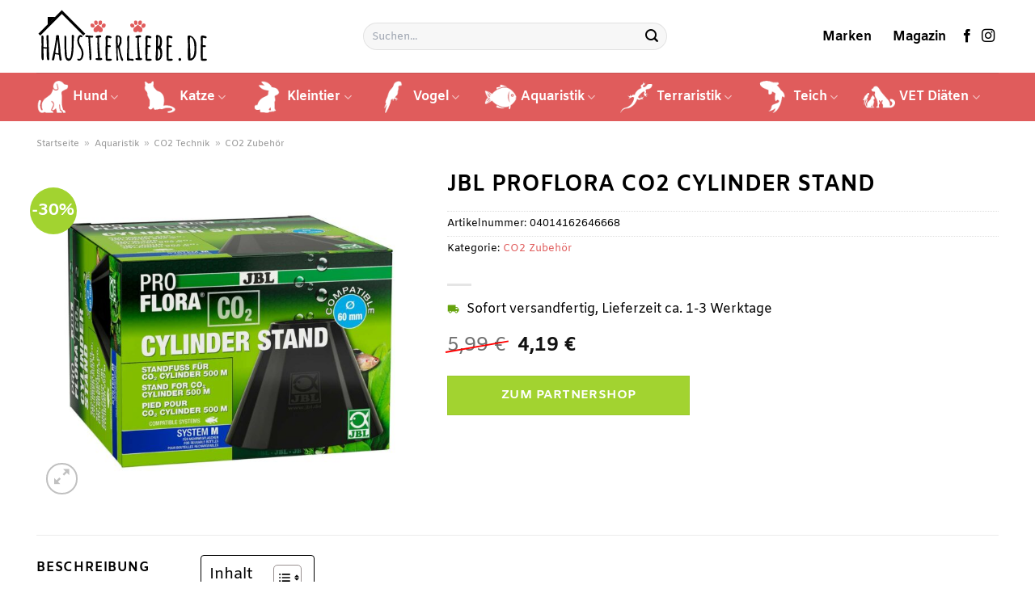

--- FILE ---
content_type: text/html; charset=UTF-8
request_url: https://www.haustierliebe.de/jbl-proflora-co2-cylinder-stand/
body_size: 33913
content:
<!DOCTYPE html>
<html lang="de" class="loading-site no-js">
<head><meta charset="UTF-8" /><script>if(navigator.userAgent.match(/MSIE|Internet Explorer/i)||navigator.userAgent.match(/Trident\/7\..*?rv:11/i)){var href=document.location.href;if(!href.match(/[?&]nowprocket/)){if(href.indexOf("?")==-1){if(href.indexOf("#")==-1){document.location.href=href+"?nowprocket=1"}else{document.location.href=href.replace("#","?nowprocket=1#")}}else{if(href.indexOf("#")==-1){document.location.href=href+"&nowprocket=1"}else{document.location.href=href.replace("#","&nowprocket=1#")}}}}</script><script>class RocketLazyLoadScripts{constructor(){this.v="1.2.3",this.triggerEvents=["keydown","mousedown","mousemove","touchmove","touchstart","touchend","wheel"],this.userEventHandler=this._triggerListener.bind(this),this.touchStartHandler=this._onTouchStart.bind(this),this.touchMoveHandler=this._onTouchMove.bind(this),this.touchEndHandler=this._onTouchEnd.bind(this),this.clickHandler=this._onClick.bind(this),this.interceptedClicks=[],window.addEventListener("pageshow",t=>{this.persisted=t.persisted}),window.addEventListener("DOMContentLoaded",()=>{this._preconnect3rdParties()}),this.delayedScripts={normal:[],async:[],defer:[]},this.trash=[],this.allJQueries=[]}_addUserInteractionListener(t){if(document.hidden){t._triggerListener();return}this.triggerEvents.forEach(e=>window.addEventListener(e,t.userEventHandler,{passive:!0})),window.addEventListener("touchstart",t.touchStartHandler,{passive:!0}),window.addEventListener("mousedown",t.touchStartHandler),document.addEventListener("visibilitychange",t.userEventHandler)}_removeUserInteractionListener(){this.triggerEvents.forEach(t=>window.removeEventListener(t,this.userEventHandler,{passive:!0})),document.removeEventListener("visibilitychange",this.userEventHandler)}_onTouchStart(t){"HTML"!==t.target.tagName&&(window.addEventListener("touchend",this.touchEndHandler),window.addEventListener("mouseup",this.touchEndHandler),window.addEventListener("touchmove",this.touchMoveHandler,{passive:!0}),window.addEventListener("mousemove",this.touchMoveHandler),t.target.addEventListener("click",this.clickHandler),this._renameDOMAttribute(t.target,"onclick","rocket-onclick"),this._pendingClickStarted())}_onTouchMove(t){window.removeEventListener("touchend",this.touchEndHandler),window.removeEventListener("mouseup",this.touchEndHandler),window.removeEventListener("touchmove",this.touchMoveHandler,{passive:!0}),window.removeEventListener("mousemove",this.touchMoveHandler),t.target.removeEventListener("click",this.clickHandler),this._renameDOMAttribute(t.target,"rocket-onclick","onclick"),this._pendingClickFinished()}_onTouchEnd(t){window.removeEventListener("touchend",this.touchEndHandler),window.removeEventListener("mouseup",this.touchEndHandler),window.removeEventListener("touchmove",this.touchMoveHandler,{passive:!0}),window.removeEventListener("mousemove",this.touchMoveHandler)}_onClick(t){t.target.removeEventListener("click",this.clickHandler),this._renameDOMAttribute(t.target,"rocket-onclick","onclick"),this.interceptedClicks.push(t),t.preventDefault(),t.stopPropagation(),t.stopImmediatePropagation(),this._pendingClickFinished()}_replayClicks(){window.removeEventListener("touchstart",this.touchStartHandler,{passive:!0}),window.removeEventListener("mousedown",this.touchStartHandler),this.interceptedClicks.forEach(t=>{t.target.dispatchEvent(new MouseEvent("click",{view:t.view,bubbles:!0,cancelable:!0}))})}_waitForPendingClicks(){return new Promise(t=>{this._isClickPending?this._pendingClickFinished=t:t()})}_pendingClickStarted(){this._isClickPending=!0}_pendingClickFinished(){this._isClickPending=!1}_renameDOMAttribute(t,e,r){t.hasAttribute&&t.hasAttribute(e)&&(event.target.setAttribute(r,event.target.getAttribute(e)),event.target.removeAttribute(e))}_triggerListener(){this._removeUserInteractionListener(this),"loading"===document.readyState?document.addEventListener("DOMContentLoaded",this._loadEverythingNow.bind(this)):this._loadEverythingNow()}_preconnect3rdParties(){let t=[];document.querySelectorAll("script[type=rocketlazyloadscript]").forEach(e=>{if(e.hasAttribute("src")){let r=new URL(e.src).origin;r!==location.origin&&t.push({src:r,crossOrigin:e.crossOrigin||"module"===e.getAttribute("data-rocket-type")})}}),t=[...new Map(t.map(t=>[JSON.stringify(t),t])).values()],this._batchInjectResourceHints(t,"preconnect")}async _loadEverythingNow(){this.lastBreath=Date.now(),this._delayEventListeners(this),this._delayJQueryReady(this),this._handleDocumentWrite(),this._registerAllDelayedScripts(),this._preloadAllScripts(),await this._loadScriptsFromList(this.delayedScripts.normal),await this._loadScriptsFromList(this.delayedScripts.defer),await this._loadScriptsFromList(this.delayedScripts.async);try{await this._triggerDOMContentLoaded(),await this._triggerWindowLoad()}catch(t){console.error(t)}window.dispatchEvent(new Event("rocket-allScriptsLoaded")),this._waitForPendingClicks().then(()=>{this._replayClicks()}),this._emptyTrash()}_registerAllDelayedScripts(){document.querySelectorAll("script[type=rocketlazyloadscript]").forEach(t=>{t.hasAttribute("data-rocket-src")?t.hasAttribute("async")&&!1!==t.async?this.delayedScripts.async.push(t):t.hasAttribute("defer")&&!1!==t.defer||"module"===t.getAttribute("data-rocket-type")?this.delayedScripts.defer.push(t):this.delayedScripts.normal.push(t):this.delayedScripts.normal.push(t)})}async _transformScript(t){return new Promise((await this._littleBreath(),navigator.userAgent.indexOf("Firefox/")>0||""===navigator.vendor)?e=>{let r=document.createElement("script");[...t.attributes].forEach(t=>{let e=t.nodeName;"type"!==e&&("data-rocket-type"===e&&(e="type"),"data-rocket-src"===e&&(e="src"),r.setAttribute(e,t.nodeValue))}),t.text&&(r.text=t.text),r.hasAttribute("src")?(r.addEventListener("load",e),r.addEventListener("error",e)):(r.text=t.text,e());try{t.parentNode.replaceChild(r,t)}catch(i){e()}}:async e=>{function r(){t.setAttribute("data-rocket-status","failed"),e()}try{let i=t.getAttribute("data-rocket-type"),n=t.getAttribute("data-rocket-src");t.text,i?(t.type=i,t.removeAttribute("data-rocket-type")):t.removeAttribute("type"),t.addEventListener("load",function r(){t.setAttribute("data-rocket-status","executed"),e()}),t.addEventListener("error",r),n?(t.removeAttribute("data-rocket-src"),t.src=n):t.src="data:text/javascript;base64,"+window.btoa(unescape(encodeURIComponent(t.text)))}catch(s){r()}})}async _loadScriptsFromList(t){let e=t.shift();return e&&e.isConnected?(await this._transformScript(e),this._loadScriptsFromList(t)):Promise.resolve()}_preloadAllScripts(){this._batchInjectResourceHints([...this.delayedScripts.normal,...this.delayedScripts.defer,...this.delayedScripts.async],"preload")}_batchInjectResourceHints(t,e){var r=document.createDocumentFragment();t.forEach(t=>{let i=t.getAttribute&&t.getAttribute("data-rocket-src")||t.src;if(i){let n=document.createElement("link");n.href=i,n.rel=e,"preconnect"!==e&&(n.as="script"),t.getAttribute&&"module"===t.getAttribute("data-rocket-type")&&(n.crossOrigin=!0),t.crossOrigin&&(n.crossOrigin=t.crossOrigin),t.integrity&&(n.integrity=t.integrity),r.appendChild(n),this.trash.push(n)}}),document.head.appendChild(r)}_delayEventListeners(t){let e={};function r(t,r){!function t(r){!e[r]&&(e[r]={originalFunctions:{add:r.addEventListener,remove:r.removeEventListener},eventsToRewrite:[]},r.addEventListener=function(){arguments[0]=i(arguments[0]),e[r].originalFunctions.add.apply(r,arguments)},r.removeEventListener=function(){arguments[0]=i(arguments[0]),e[r].originalFunctions.remove.apply(r,arguments)});function i(t){return e[r].eventsToRewrite.indexOf(t)>=0?"rocket-"+t:t}}(t),e[t].eventsToRewrite.push(r)}function i(t,e){let r=t[e];Object.defineProperty(t,e,{get:()=>r||function(){},set(i){t["rocket"+e]=r=i}})}r(document,"DOMContentLoaded"),r(window,"DOMContentLoaded"),r(window,"load"),r(window,"pageshow"),r(document,"readystatechange"),i(document,"onreadystatechange"),i(window,"onload"),i(window,"onpageshow")}_delayJQueryReady(t){let e;function r(r){if(r&&r.fn&&!t.allJQueries.includes(r)){r.fn.ready=r.fn.init.prototype.ready=function(e){return t.domReadyFired?e.bind(document)(r):document.addEventListener("rocket-DOMContentLoaded",()=>e.bind(document)(r)),r([])};let i=r.fn.on;r.fn.on=r.fn.init.prototype.on=function(){if(this[0]===window){function t(t){return t.split(" ").map(t=>"load"===t||0===t.indexOf("load.")?"rocket-jquery-load":t).join(" ")}"string"==typeof arguments[0]||arguments[0]instanceof String?arguments[0]=t(arguments[0]):"object"==typeof arguments[0]&&Object.keys(arguments[0]).forEach(e=>{let r=arguments[0][e];delete arguments[0][e],arguments[0][t(e)]=r})}return i.apply(this,arguments),this},t.allJQueries.push(r)}e=r}r(window.jQuery),Object.defineProperty(window,"jQuery",{get:()=>e,set(t){r(t)}})}async _triggerDOMContentLoaded(){this.domReadyFired=!0,await this._littleBreath(),document.dispatchEvent(new Event("rocket-DOMContentLoaded")),await this._littleBreath(),window.dispatchEvent(new Event("rocket-DOMContentLoaded")),await this._littleBreath(),document.dispatchEvent(new Event("rocket-readystatechange")),await this._littleBreath(),document.rocketonreadystatechange&&document.rocketonreadystatechange()}async _triggerWindowLoad(){await this._littleBreath(),window.dispatchEvent(new Event("rocket-load")),await this._littleBreath(),window.rocketonload&&window.rocketonload(),await this._littleBreath(),this.allJQueries.forEach(t=>t(window).trigger("rocket-jquery-load")),await this._littleBreath();let t=new Event("rocket-pageshow");t.persisted=this.persisted,window.dispatchEvent(t),await this._littleBreath(),window.rocketonpageshow&&window.rocketonpageshow({persisted:this.persisted})}_handleDocumentWrite(){let t=new Map;document.write=document.writeln=function(e){let r=document.currentScript;r||console.error("WPRocket unable to document.write this: "+e);let i=document.createRange(),n=r.parentElement,s=t.get(r);void 0===s&&(s=r.nextSibling,t.set(r,s));let a=document.createDocumentFragment();i.setStart(a,0),a.appendChild(i.createContextualFragment(e)),n.insertBefore(a,s)}}async _littleBreath(){Date.now()-this.lastBreath>45&&(await this._requestAnimFrame(),this.lastBreath=Date.now())}async _requestAnimFrame(){return document.hidden?new Promise(t=>setTimeout(t)):new Promise(t=>requestAnimationFrame(t))}_emptyTrash(){this.trash.forEach(t=>t.remove())}static run(){let t=new RocketLazyLoadScripts;t._addUserInteractionListener(t)}}RocketLazyLoadScripts.run();</script>
	
	<link rel="profile" href="http://gmpg.org/xfn/11" />
	<link rel="pingback" href="https://www.haustierliebe.de/xmlrpc.php" />

	<script type="rocketlazyloadscript">(function(html){html.className = html.className.replace(/\bno-js\b/,'js')})(document.documentElement);</script>
<meta name='robots' content='index, follow, max-image-preview:large, max-snippet:-1, max-video-preview:-1' />
<link rel="preload" href="https://www.haustierliebe.de/wp-content/plugins/rate-my-post/public/css/fonts/ratemypost.ttf" type="font/ttf" as="font" crossorigin="anonymous"><meta name="viewport" content="width=device-width, initial-scale=1" />
	<!-- This site is optimized with the Yoast SEO plugin v26.7 - https://yoast.com/wordpress/plugins/seo/ -->
	<title>JBL PROFLORA CO2 CYLINDER STAND online hier kaufen ➤ Haustierliebe.de</title>
	<meta name="description" content="JBL PROFLORA CO2 CYLINDER STAND hier bei Haustierliebe.de zum günstigen Preis online kaufen ✓ täglicher schneller Versand durch unsere Partner ✓" />
	<link rel="canonical" href="https://www.haustierliebe.de/jbl-proflora-co2-cylinder-stand/" />
	<meta property="og:locale" content="de_DE" />
	<meta property="og:type" content="article" />
	<meta property="og:title" content="JBL PROFLORA CO2 CYLINDER STAND online hier kaufen ➤ Haustierliebe.de" />
	<meta property="og:description" content="JBL PROFLORA CO2 CYLINDER STAND hier bei Haustierliebe.de zum günstigen Preis online kaufen ✓ täglicher schneller Versand durch unsere Partner ✓" />
	<meta property="og:url" content="https://www.haustierliebe.de/jbl-proflora-co2-cylinder-stand/" />
	<meta property="og:site_name" content="Haustierliebe.de" />
	<meta property="article:modified_time" content="2025-05-09T22:39:06+00:00" />
	<meta property="og:image" content="https://www.haustierliebe.de/wp-content/uploads/2023/05/jbl-proflora-cylinder-stand.jpg" />
	<meta property="og:image:width" content="1200" />
	<meta property="og:image:height" content="1200" />
	<meta property="og:image:type" content="image/jpeg" />
	<meta name="twitter:card" content="summary_large_image" />
	<meta name="twitter:label1" content="Geschätzte Lesezeit" />
	<meta name="twitter:data1" content="6 Minuten" />
	<script type="application/ld+json" class="yoast-schema-graph">{"@context":"https://schema.org","@graph":[{"@type":"WebPage","@id":"https://www.haustierliebe.de/jbl-proflora-co2-cylinder-stand/","url":"https://www.haustierliebe.de/jbl-proflora-co2-cylinder-stand/","name":"JBL PROFLORA CO2 CYLINDER STAND online hier kaufen ➤ Haustierliebe.de","isPartOf":{"@id":"https://www.haustierliebe.de/#website"},"primaryImageOfPage":{"@id":"https://www.haustierliebe.de/jbl-proflora-co2-cylinder-stand/#primaryimage"},"image":{"@id":"https://www.haustierliebe.de/jbl-proflora-co2-cylinder-stand/#primaryimage"},"thumbnailUrl":"https://www.haustierliebe.de/wp-content/uploads/2023/05/jbl-proflora-cylinder-stand.jpg","datePublished":"2023-05-30T08:14:35+00:00","dateModified":"2025-05-09T22:39:06+00:00","description":"JBL PROFLORA CO2 CYLINDER STAND hier bei Haustierliebe.de zum günstigen Preis online kaufen ✓ täglicher schneller Versand durch unsere Partner ✓","breadcrumb":{"@id":"https://www.haustierliebe.de/jbl-proflora-co2-cylinder-stand/#breadcrumb"},"inLanguage":"de","potentialAction":[{"@type":"ReadAction","target":["https://www.haustierliebe.de/jbl-proflora-co2-cylinder-stand/"]}]},{"@type":"ImageObject","inLanguage":"de","@id":"https://www.haustierliebe.de/jbl-proflora-co2-cylinder-stand/#primaryimage","url":"https://www.haustierliebe.de/wp-content/uploads/2023/05/jbl-proflora-cylinder-stand.jpg","contentUrl":"https://www.haustierliebe.de/wp-content/uploads/2023/05/jbl-proflora-cylinder-stand.jpg","width":1200,"height":1200,"caption":"JBL PROFLORA CO2 CYLINDER STAND"},{"@type":"BreadcrumbList","@id":"https://www.haustierliebe.de/jbl-proflora-co2-cylinder-stand/#breadcrumb","itemListElement":[{"@type":"ListItem","position":1,"name":"Startseite","item":"https://www.haustierliebe.de/"},{"@type":"ListItem","position":2,"name":"Shop","item":"https://www.haustierliebe.de/shop/"},{"@type":"ListItem","position":3,"name":"JBL PROFLORA CO2 CYLINDER STAND"}]},{"@type":"WebSite","@id":"https://www.haustierliebe.de/#website","url":"https://www.haustierliebe.de/","name":"Haustierliebe.de","description":"","publisher":{"@id":"https://www.haustierliebe.de/#organization"},"potentialAction":[{"@type":"SearchAction","target":{"@type":"EntryPoint","urlTemplate":"https://www.haustierliebe.de/?s={search_term_string}"},"query-input":{"@type":"PropertyValueSpecification","valueRequired":true,"valueName":"search_term_string"}}],"inLanguage":"de"},{"@type":"Organization","@id":"https://www.haustierliebe.de/#organization","name":"Haustierliebe.de","url":"https://www.haustierliebe.de/","logo":{"@type":"ImageObject","inLanguage":"de","@id":"https://www.haustierliebe.de/#/schema/logo/image/","url":"https://www.haustierliebe.de/wp-content/uploads/2023/05/haustierliebe-favicon.png","contentUrl":"https://www.haustierliebe.de/wp-content/uploads/2023/05/haustierliebe-favicon.png","width":78,"height":78,"caption":"Haustierliebe.de"},"image":{"@id":"https://www.haustierliebe.de/#/schema/logo/image/"}}]}</script>
	<!-- / Yoast SEO plugin. -->


<link rel='dns-prefetch' href='//capi-automation.s3.us-east-2.amazonaws.com' />

<link rel='prefetch' href='https://www.haustierliebe.de/wp-content/themes/flatsome/assets/js/flatsome.js?ver=a0a7aee297766598a20e' />
<link rel='prefetch' href='https://www.haustierliebe.de/wp-content/themes/flatsome/assets/js/chunk.slider.js?ver=3.18.6' />
<link rel='prefetch' href='https://www.haustierliebe.de/wp-content/themes/flatsome/assets/js/chunk.popups.js?ver=3.18.6' />
<link rel='prefetch' href='https://www.haustierliebe.de/wp-content/themes/flatsome/assets/js/chunk.tooltips.js?ver=3.18.6' />
<link rel='prefetch' href='https://www.haustierliebe.de/wp-content/themes/flatsome/assets/js/woocommerce.js?ver=49415fe6a9266f32f1f2' />
<style id='wp-img-auto-sizes-contain-inline-css' type='text/css'>
img:is([sizes=auto i],[sizes^="auto," i]){contain-intrinsic-size:3000px 1500px}
/*# sourceURL=wp-img-auto-sizes-contain-inline-css */
</style>
<link data-minify="1" rel='stylesheet' id='maintenanceLayer-css' href='https://www.haustierliebe.de/wp-content/cache/min/1/wp-content/plugins/dailylead_maintenance/css/layer.css?ver=1765610293' type='text/css' media='all' />
<link data-minify="1" rel='stylesheet' id='rate-my-post-css' href='https://www.haustierliebe.de/wp-content/cache/min/1/wp-content/plugins/rate-my-post/public/css/rate-my-post.css?ver=1765610293' type='text/css' media='all' />
<style id='rate-my-post-inline-css' type='text/css'>
.rmp-widgets-container p {  font-size: 12px;}.rmp-rating-widget .rmp-icon--ratings {  font-size: 12px;}
/*# sourceURL=rate-my-post-inline-css */
</style>
<link rel='stylesheet' id='photoswipe-css' href='https://www.haustierliebe.de/wp-content/plugins/woocommerce/assets/css/photoswipe/photoswipe.min.css?ver=9.4.2' type='text/css' media='all' />
<link rel='stylesheet' id='photoswipe-default-skin-css' href='https://www.haustierliebe.de/wp-content/plugins/woocommerce/assets/css/photoswipe/default-skin/default-skin.min.css?ver=9.4.2' type='text/css' media='all' />
<style id='woocommerce-inline-inline-css' type='text/css'>
.woocommerce form .form-row .required { visibility: visible; }
/*# sourceURL=woocommerce-inline-inline-css */
</style>
<link rel='stylesheet' id='ez-toc-css' href='https://www.haustierliebe.de/wp-content/plugins/easy-table-of-contents/assets/css/screen.min.css?ver=2.0.80' type='text/css' media='all' />
<style id='ez-toc-inline-css' type='text/css'>
div#ez-toc-container .ez-toc-title {font-size: 120%;}div#ez-toc-container .ez-toc-title {font-weight: 500;}div#ez-toc-container ul li , div#ez-toc-container ul li a {font-size: 95%;}div#ez-toc-container ul li , div#ez-toc-container ul li a {font-weight: 500;}div#ez-toc-container nav ul ul li {font-size: 90%;}div#ez-toc-container {background: #fff;border: 1px solid #000000;}div#ez-toc-container p.ez-toc-title , #ez-toc-container .ez_toc_custom_title_icon , #ez-toc-container .ez_toc_custom_toc_icon {color: #000000;}div#ez-toc-container ul.ez-toc-list a {color: #000000;}div#ez-toc-container ul.ez-toc-list a:hover {color: #000000;}div#ez-toc-container ul.ez-toc-list a:visited {color: #000000;}.ez-toc-counter nav ul li a::before {color: ;}.ez-toc-box-title {font-weight: bold; margin-bottom: 10px; text-align: center; text-transform: uppercase; letter-spacing: 1px; color: #666; padding-bottom: 5px;position:absolute;top:-4%;left:5%;background-color: inherit;transition: top 0.3s ease;}.ez-toc-box-title.toc-closed {top:-25%;}
.ez-toc-container-direction {direction: ltr;}.ez-toc-counter ul{counter-reset: item ;}.ez-toc-counter nav ul li a::before {content: counters(item, '.', decimal) '. ';display: inline-block;counter-increment: item;flex-grow: 0;flex-shrink: 0;margin-right: .2em; float: left; }.ez-toc-widget-direction {direction: ltr;}.ez-toc-widget-container ul{counter-reset: item ;}.ez-toc-widget-container nav ul li a::before {content: counters(item, '.', decimal) '. ';display: inline-block;counter-increment: item;flex-grow: 0;flex-shrink: 0;margin-right: .2em; float: left; }
/*# sourceURL=ez-toc-inline-css */
</style>
<link data-minify="1" rel='stylesheet' id='flatsome-main-css' href='https://www.haustierliebe.de/wp-content/cache/min/1/wp-content/themes/flatsome/assets/css/flatsome.css?ver=1765610293' type='text/css' media='all' />
<style id='flatsome-main-inline-css' type='text/css'>
@font-face {
				font-family: "fl-icons";
				font-display: block;
				src: url(https://www.haustierliebe.de/wp-content/themes/flatsome/assets/css/icons/fl-icons.eot?v=3.18.6);
				src:
					url(https://www.haustierliebe.de/wp-content/themes/flatsome/assets/css/icons/fl-icons.eot#iefix?v=3.18.6) format("embedded-opentype"),
					url(https://www.haustierliebe.de/wp-content/themes/flatsome/assets/css/icons/fl-icons.woff2?v=3.18.6) format("woff2"),
					url(https://www.haustierliebe.de/wp-content/themes/flatsome/assets/css/icons/fl-icons.ttf?v=3.18.6) format("truetype"),
					url(https://www.haustierliebe.de/wp-content/themes/flatsome/assets/css/icons/fl-icons.woff?v=3.18.6) format("woff"),
					url(https://www.haustierliebe.de/wp-content/themes/flatsome/assets/css/icons/fl-icons.svg?v=3.18.6#fl-icons) format("svg");
			}
/*# sourceURL=flatsome-main-inline-css */
</style>
<link data-minify="1" rel='stylesheet' id='flatsome-shop-css' href='https://www.haustierliebe.de/wp-content/cache/min/1/wp-content/themes/flatsome/assets/css/flatsome-shop.css?ver=1765610293' type='text/css' media='all' />
<script data-minify="1" type="text/javascript" src="https://www.haustierliebe.de/wp-content/cache/min/1/wp-content/plugins/dailylead_maintenance/js/layerShow.js?ver=1765610293" id="maintenanceLayerShow-js" defer></script>
<script data-minify="1" type="text/javascript" src="https://www.haustierliebe.de/wp-content/cache/min/1/wp-content/plugins/dailylead_maintenance/js/layer.js?ver=1765610293" id="maintenanceLayer-js" defer></script>
<script type="rocketlazyloadscript" data-rocket-type="text/javascript" data-rocket-src="https://www.haustierliebe.de/wp-includes/js/jquery/jquery.min.js?ver=3.7.1" id="jquery-core-js" defer></script>
<script type="rocketlazyloadscript" data-rocket-type="text/javascript" data-rocket-src="https://www.haustierliebe.de/wp-content/plugins/woocommerce/assets/js/jquery-blockui/jquery.blockUI.min.js?ver=2.7.0-wc.9.4.2" id="jquery-blockui-js" data-wp-strategy="defer" defer></script>
<script type="text/javascript" id="wc-add-to-cart-js-extra">
/* <![CDATA[ */
var wc_add_to_cart_params = {"ajax_url":"/wp-admin/admin-ajax.php","wc_ajax_url":"/?wc-ajax=%%endpoint%%","i18n_view_cart":"Warenkorb anzeigen","cart_url":"https://www.haustierliebe.de","is_cart":"","cart_redirect_after_add":"no"};
//# sourceURL=wc-add-to-cart-js-extra
/* ]]> */
</script>
<script type="rocketlazyloadscript" data-rocket-type="text/javascript" data-rocket-src="https://www.haustierliebe.de/wp-content/plugins/woocommerce/assets/js/frontend/add-to-cart.min.js?ver=9.4.2" id="wc-add-to-cart-js" defer="defer" data-wp-strategy="defer"></script>
<script type="rocketlazyloadscript" data-rocket-type="text/javascript" data-rocket-src="https://www.haustierliebe.de/wp-content/plugins/woocommerce/assets/js/photoswipe/photoswipe.min.js?ver=4.1.1-wc.9.4.2" id="photoswipe-js" defer="defer" data-wp-strategy="defer"></script>
<script type="rocketlazyloadscript" data-rocket-type="text/javascript" data-rocket-src="https://www.haustierliebe.de/wp-content/plugins/woocommerce/assets/js/photoswipe/photoswipe-ui-default.min.js?ver=4.1.1-wc.9.4.2" id="photoswipe-ui-default-js" defer="defer" data-wp-strategy="defer"></script>
<script type="text/javascript" id="wc-single-product-js-extra">
/* <![CDATA[ */
var wc_single_product_params = {"i18n_required_rating_text":"Bitte w\u00e4hle eine Bewertung","review_rating_required":"yes","flexslider":{"rtl":false,"animation":"slide","smoothHeight":true,"directionNav":false,"controlNav":"thumbnails","slideshow":false,"animationSpeed":500,"animationLoop":false,"allowOneSlide":false},"zoom_enabled":"","zoom_options":[],"photoswipe_enabled":"1","photoswipe_options":{"shareEl":false,"closeOnScroll":false,"history":false,"hideAnimationDuration":0,"showAnimationDuration":0},"flexslider_enabled":""};
//# sourceURL=wc-single-product-js-extra
/* ]]> */
</script>
<script type="rocketlazyloadscript" data-rocket-type="text/javascript" data-rocket-src="https://www.haustierliebe.de/wp-content/plugins/woocommerce/assets/js/frontend/single-product.min.js?ver=9.4.2" id="wc-single-product-js" defer="defer" data-wp-strategy="defer"></script>
<script type="rocketlazyloadscript" data-rocket-type="text/javascript" data-rocket-src="https://www.haustierliebe.de/wp-content/plugins/woocommerce/assets/js/js-cookie/js.cookie.min.js?ver=2.1.4-wc.9.4.2" id="js-cookie-js" data-wp-strategy="defer" defer></script>
<style>.woocommerce-product-gallery{ opacity: 1 !important; }</style><script type="rocketlazyloadscript">
  var _paq = window._paq = window._paq || [];
  /* tracker methods like "setCustomDimension" should be called before "trackPageView" */
  _paq.push(['trackPageView']);
  _paq.push(['enableLinkTracking']);
  (function() {
    var u="https://stats.dailylead.de/";
    _paq.push(['setTrackerUrl', u+'matomo.php']);
    _paq.push(['setSiteId', '113']);
    var d=document, g=d.createElement('script'), s=d.getElementsByTagName('script')[0];
    g.async=true; g.src=u+'matomo.js'; s.parentNode.insertBefore(g,s);
  })();
</script>	<noscript><style>.woocommerce-product-gallery{ opacity: 1 !important; }</style></noscript>
				<script type="rocketlazyloadscript" data-rocket-type="text/javascript">
				!function(f,b,e,v,n,t,s){if(f.fbq)return;n=f.fbq=function(){n.callMethod?
					n.callMethod.apply(n,arguments):n.queue.push(arguments)};if(!f._fbq)f._fbq=n;
					n.push=n;n.loaded=!0;n.version='2.0';n.queue=[];t=b.createElement(e);t.async=!0;
					t.src=v;s=b.getElementsByTagName(e)[0];s.parentNode.insertBefore(t,s)}(window,
					document,'script','https://connect.facebook.net/en_US/fbevents.js');
			</script>
			<!-- WooCommerce Facebook Integration Begin -->
			<script type="rocketlazyloadscript" data-rocket-type="text/javascript">

				fbq('init', '1782958685520250', {}, {
    "agent": "woocommerce_0-9.4.2-3.5.15"
});

				document.addEventListener( 'DOMContentLoaded', function() {
					// Insert placeholder for events injected when a product is added to the cart through AJAX.
					document.body.insertAdjacentHTML( 'beforeend', '<div class=\"wc-facebook-pixel-event-placeholder\"></div>' );
				}, false );

			</script>
			<!-- WooCommerce Facebook Integration End -->
			<style class='wp-fonts-local' type='text/css'>
@font-face{font-family:Inter;font-style:normal;font-weight:300 900;font-display:fallback;src:url('https://www.haustierliebe.de/wp-content/plugins/woocommerce/assets/fonts/Inter-VariableFont_slnt,wght.woff2') format('woff2');font-stretch:normal;}
@font-face{font-family:Cardo;font-style:normal;font-weight:400;font-display:fallback;src:url('https://www.haustierliebe.de/wp-content/plugins/woocommerce/assets/fonts/cardo_normal_400.woff2') format('woff2');}
</style>
<link rel="icon" href="https://www.haustierliebe.de/wp-content/uploads/2023/05/cropped-haustierliebe-favicon-32x32.png" sizes="32x32" />
<link rel="icon" href="https://www.haustierliebe.de/wp-content/uploads/2023/05/cropped-haustierliebe-favicon-192x192.png" sizes="192x192" />
<link rel="apple-touch-icon" href="https://www.haustierliebe.de/wp-content/uploads/2023/05/cropped-haustierliebe-favicon-180x180.png" />
<meta name="msapplication-TileImage" content="https://www.haustierliebe.de/wp-content/uploads/2023/05/cropped-haustierliebe-favicon-270x270.png" />
<style id="custom-css" type="text/css">:root {--primary-color: #e05c5c;--fs-color-primary: #e05c5c;--fs-color-secondary: #a2d330;--fs-color-success: #7a9c59;--fs-color-alert: #b20000;--fs-experimental-link-color: #e05c5c;--fs-experimental-link-color-hover: #000000;}.tooltipster-base {--tooltip-color: #fff;--tooltip-bg-color: #000;}.off-canvas-right .mfp-content, .off-canvas-left .mfp-content {--drawer-width: 300px;}.off-canvas .mfp-content.off-canvas-cart {--drawer-width: 360px;}.container-width, .full-width .ubermenu-nav, .container, .row{max-width: 1220px}.row.row-collapse{max-width: 1190px}.row.row-small{max-width: 1212.5px}.row.row-large{max-width: 1250px}.header-main{height: 90px}#logo img{max-height: 90px}#logo{width:215px;}.header-bottom{min-height: 60px}.header-top{min-height: 30px}.transparent .header-main{height: 90px}.transparent #logo img{max-height: 90px}.has-transparent + .page-title:first-of-type,.has-transparent + #main > .page-title,.has-transparent + #main > div > .page-title,.has-transparent + #main .page-header-wrapper:first-of-type .page-title{padding-top: 140px;}.header.show-on-scroll,.stuck .header-main{height:70px!important}.stuck #logo img{max-height: 70px!important}.search-form{ width: 50%;}.header-bottom {background-color: #e05c5c}.stuck .header-main .nav > li > a{line-height: 50px }.header-bottom-nav > li > a{line-height: 16px }@media (max-width: 549px) {.header-main{height: 70px}#logo img{max-height: 70px}}.header-top{background-color:#a8a8a8!important;}body{color: #000000}h1,h2,h3,h4,h5,h6,.heading-font{color: #000000;}@media screen and (max-width: 549px){body{font-size: 100%;}}body{font-family: Amiko, sans-serif;}body {font-weight: 400;font-style: normal;}.nav > li > a {font-family: Amiko, sans-serif;}.mobile-sidebar-levels-2 .nav > li > ul > li > a {font-family: Amiko, sans-serif;}.nav > li > a,.mobile-sidebar-levels-2 .nav > li > ul > li > a {font-weight: 700;font-style: normal;}h1,h2,h3,h4,h5,h6,.heading-font, .off-canvas-center .nav-sidebar.nav-vertical > li > a{font-family: Amiko, sans-serif;}h1,h2,h3,h4,h5,h6,.heading-font,.banner h1,.banner h2 {font-weight: 700;font-style: normal;}.alt-font{font-family: "Dancing Script", sans-serif;}.alt-font {font-weight: 400!important;font-style: normal!important;}.header:not(.transparent) .header-nav-main.nav > li > a {color: #000000;}.header:not(.transparent) .header-bottom-nav.nav > li > a{color: #ffffff;}.widget:where(:not(.widget_shopping_cart)) a{color: #000000;}.widget:where(:not(.widget_shopping_cart)) a:hover{color: #e05c5c;}.widget .tagcloud a:hover{border-color: #e05c5c; background-color: #e05c5c;}.has-equal-box-heights .box-image {padding-top: 100%;}@media screen and (min-width: 550px){.products .box-vertical .box-image{min-width: 300px!important;width: 300px!important;}}.header-main .social-icons,.header-main .cart-icon strong,.header-main .menu-title,.header-main .header-button > .button.is-outline,.header-main .nav > li > a > i:not(.icon-angle-down){color: #000000!important;}.header-main .header-button > .button.is-outline,.header-main .cart-icon strong:after,.header-main .cart-icon strong{border-color: #000000!important;}.header-main .header-button > .button:not(.is-outline){background-color: #000000!important;}.header-main .current-dropdown .cart-icon strong,.header-main .header-button > .button:hover,.header-main .header-button > .button:hover i,.header-main .header-button > .button:hover span{color:#FFF!important;}.header-main .menu-title:hover,.header-main .social-icons a:hover,.header-main .header-button > .button.is-outline:hover,.header-main .nav > li > a:hover > i:not(.icon-angle-down){color: #000000!important;}.header-main .current-dropdown .cart-icon strong,.header-main .header-button > .button:hover{background-color: #000000!important;}.header-main .current-dropdown .cart-icon strong:after,.header-main .current-dropdown .cart-icon strong,.header-main .header-button > .button:hover{border-color: #000000!important;}.absolute-footer, html{background-color: #ffffff}.page-title-small + main .product-container > .row{padding-top:0;}.nav-vertical-fly-out > li + li {border-top-width: 1px; border-top-style: solid;}/* Custom CSS */.header-vertical-menu__fly-out .current-dropdown.menu-item .nav-dropdown {display: block;}.header-vertical-menu__opener {font-size: initial;}.off-canvas-right .mfp-content, .off-canvas-left .mfp-content {max-width: 320px;width:100%}.off-canvas-left.mfp-ready .mfp-close {color: black;}.product-summary .woocommerce-Price-currencySymbol {font-size: inherit;vertical-align: inherit;margin-top: inherit;}.product-section-title-related {text-align: center;padding-top: 45px;}.yith-wcwl-add-to-wishlist {margin-top: 10px;margin-bottom: 30px;}.page-title {margin-top: 20px;}@media screen and (min-width: 850px) {.page-title-inner {padding-top: 0;min-height: auto;}}/*** START Sticky Banner ***/.sticky-add-to-cart__product img {display: none;}.sticky-add-to-cart__product .product-title-small {display: none;}.sticky-add-to-cart--active .cart {padding-top: 5px;padding-bottom: 5px;max-width: 250px;flex-grow: 1;font-size: smaller;margin-bottom: 0;}.sticky-add-to-cart.sticky-add-to-cart--active .single_add_to_cart_button{margin: 0;padding-top: 10px;padding-bottom: 10px;border-radius: 99px;width: 100%;line-height: 1.5;}.single_add_to_cart_button,.sticky-add-to-cart:not(.sticky-add-to-cart--active) .single_add_to_cart_button {padding: 5px;max-width: 300px;width:100%;margin:0;}.sticky-add-to-cart--active {-webkit-backdrop-filter: blur(7px);backdrop-filter: blur(7px);display: flex;justify-content: center;padding: 3px 10px;}.sticky-add-to-cart__product .product-title-small {height: 14px;overflow: hidden;}.sticky-add-to-cart--active .woocommerce-variation-price, .sticky-add-to-cart--active .product-page-price {font-size: 24px;}.sticky-add-to-cart--active .price del {font-size: 50%;margin-bottom: 4px;}.sticky-add-to-cart--active .price del::after {width: 50%;}.sticky-add-to-cart__product {margin-right: 5px;}/*** END Sticky Banner ***/.yadore {display: grid;grid-template-columns: repeat(4,minmax(0,1fr));gap:1rem;}.col-4 .yadore {display: grid;grid-template-columns: repeat(4,minmax(0,1fr));gap:1rem;}.yadore .yadore-item {background: #fff;border-radius: 15px;}.yadore .yadore-item li.delivery_time,.yadore .yadore-item li.stock_status,.yadore .yadore-item li.stock_status.nicht {list-style-type: none;padding: 0px 0 0px 24px;margin: 0px!important;}.yadore .yadore-item img:not(.logo) {min-height: 170px;max-height: 170px;}.yadore .yadore-item img.logo {max-width: 70px;max-height: 30px;}.ayo-logo-name {margin-top: 12px;display: block;white-space: nowrap;font-size: xx-small;}.product-info {display: flex;flex-direction: column;padding-bottom: 0;}.product-info.product-title {order: 1;}.product-info .is-divider {order: 2;}.product-info .product-short-description {order: 3;}.product-info .product-short-description li {list-style-type: none;padding: 0px 0 0px 24px;margin: 0px 0px 3px 0px!important;}li.delivery_time,.product-info .product-short-description li.delivery_time {background: url([data-uri]) no-repeat left center;}li.delivery_time,.product-info .product-short-description li.delivery_time {background: url([data-uri]) no-repeat left center;}li.stock_status,.product-info .product-short-description li.stock_status {background: url([data-uri]) no-repeat left center;}li.stock_status.nicht,.product-info .product-short-description li.stock_status.nicht {background: url([data-uri]) no-repeat left center;}.product-info .price-wrapper {order: 4;}.product-info .price-wrapper .price {margin: 0;}.product-info .cart,.product-info .sticky-add-to-cart-wrapper {order:5;margin: 25px 0;}.product-info .yith-wcwl-add-to-wishlist {order: 6;margin: 0;}.overflow-hidden { overflow: hidden;}.overflow-hidden.banner h3 {line-height: 0;}.nowrap { white-space: nowrap;}.height-40 {height: 40px !important;}.m-0 {margin: 0 !important;}a.stretched-link:after {position: absolute;top: 0;right: 0;bottom: 0;left: 0;pointer-events: auto;content: "";background-color: rgba(0,0,0,0.0);z-index: 1;}.z-index-0 {z-index: 0;}.z-index-10 {z-index: 10;}.price del {text-decoration-line: none;position: relative;}.price del::after {content: '';position: absolute;border-top: 2px solid red;width: 100%;height: 100%;left: 0;transform: rotate(-10deg);top: 50%;}.product-small.box .box-image .image-cover img {object-fit: contain;}.product-small.box .box-image {text-align: center;}.product-small.box .box-text .title-wrapper {max-height: 75px;overflow: hidden;margin-bottom: 15px;}.woocommerce-product-gallery__wrapper .woocommerce-product-gallery__image a img {max-height: 420px;width: auto;margin: 0 auto;display: block;}.has-equal-box-heights .box-image img {-o-object-fit: contain;object-fit: contain;}/* START Mobile Menu */.off-canvas-left .mfp-content, .off-canvas-right .mfp-content {width: 85%;max-width: 360px;}.off-canvas-left .mfp-content .nav>li>a, .off-canvas-right .mfp-content .nav>li>a,.mobile-sidebar-levels-2 .nav-slide>li>.sub-menu>li:not(.nav-slide-header)>a, .mobile-sidebar-levels-2 .nav-slide>li>ul.children>li:not(.nav-slide-header)>a {font-size: 1.1em;color: #000;}.mobile-sidebar-levels-2 .nav-slide>li>.sub-menu>li:not(.nav-slide-header)>a, .mobile-sidebar-levels-2 .nav-slide>li>ul.children>li:not(.nav-slide-header)>a {text-transform: none;}/* END Mobile Menu *//*** START MENU frühes umschalten auf MobileCSS ***/@media (min-width: 850px) and (max-width: 1230px) {header [data-show=show-for-medium], header .show-for-medium {display: block !important;}}@media (max-width: 1230px) {header [data-show=hide-for-medium], header .hide-for-medium {display: none !important;}.medium-logo-center .logo {-webkit-box-ordinal-group: 2;-ms-flex-order: 2;order: 2;}header .show-for-medium.flex-right {-webkit-box-ordinal-group: 3;-ms-flex-order: 3;order: 3;}.medium-logo-center .logo img {margin: 0 auto;}}/*** END MENUfrühes umschalten auf MobileCSS ***/#masthead .flex-left .header-nav.header-nav-main.nav.nav-left {-webkit-box-pack: center;-ms-flex-pack: center;justify-content: center;}.logo-left .logo {margin-left: 0;margin-right: 0px;}.product-title a {color: #000000;}.product-title a:hover {color: var(--fs-experimental-link-color);}/* Custom CSS Tablet */@media (max-width: 849px){.nav li a,.nav-vertical>li>ul li a,.nav-slide-header .toggle,.mobile-sidebar-levels-2 .nav-slide>li>ul.children>li>a, .mobile-sidebar-levels-2 .nav-slide>li>.sub-menu>li>a {color: #000 !important;opacity: 1;}/*** START Sticky Banner ***/.sticky-add-to-cart--active {justify-content: space-between;font-size: .9em;}/*** END Sticky Banner ***/.post-title.is-large {font-size: 1.75em;}}/* Custom CSS Mobile */@media (max-width: 549px){/*** START Sticky Banner ***/.sticky-add-to-cart:not(.sticky-add-to-cart--active) {width: 100% !important;max-width: 100%;}.sticky-add-to-cart:not(.sticky-add-to-cart--active) .single_add_to_cart_button {padding: 5px 25px;max-width: 100%;}/*** END Sticky Banner ***/.single_add_to_cart_button {padding: 5px 25px;max-width: 100%;width: 100%;}.yadore,.col-4 .yadore {grid-template-columns: repeat(1,minmax(0,1fr));}}.label-new.menu-item > a:after{content:"Neu";}.label-hot.menu-item > a:after{content:"Hot";}.label-sale.menu-item > a:after{content:"Aktion";}.label-popular.menu-item > a:after{content:"Beliebt";}</style><style id="kirki-inline-styles">/* devanagari */
@font-face {
  font-family: 'Amiko';
  font-style: normal;
  font-weight: 400;
  font-display: swap;
  src: url(https://www.haustierliebe.de/wp-content/fonts/amiko/WwkQxPq1DFK04uqjeV_8MQ.woff2) format('woff2');
  unicode-range: U+0900-097F, U+1CD0-1CF9, U+200C-200D, U+20A8, U+20B9, U+20F0, U+25CC, U+A830-A839, U+A8E0-A8FF, U+11B00-11B09;
}
/* latin-ext */
@font-face {
  font-family: 'Amiko';
  font-style: normal;
  font-weight: 400;
  font-display: swap;
  src: url(https://www.haustierliebe.de/wp-content/fonts/amiko/WwkQxPq1DFK04uqseV_8MQ.woff2) format('woff2');
  unicode-range: U+0100-02BA, U+02BD-02C5, U+02C7-02CC, U+02CE-02D7, U+02DD-02FF, U+0304, U+0308, U+0329, U+1D00-1DBF, U+1E00-1E9F, U+1EF2-1EFF, U+2020, U+20A0-20AB, U+20AD-20C0, U+2113, U+2C60-2C7F, U+A720-A7FF;
}
/* latin */
@font-face {
  font-family: 'Amiko';
  font-style: normal;
  font-weight: 400;
  font-display: swap;
  src: url(https://www.haustierliebe.de/wp-content/fonts/amiko/WwkQxPq1DFK04uqieV8.woff2) format('woff2');
  unicode-range: U+0000-00FF, U+0131, U+0152-0153, U+02BB-02BC, U+02C6, U+02DA, U+02DC, U+0304, U+0308, U+0329, U+2000-206F, U+20AC, U+2122, U+2191, U+2193, U+2212, U+2215, U+FEFF, U+FFFD;
}
/* devanagari */
@font-face {
  font-family: 'Amiko';
  font-style: normal;
  font-weight: 700;
  font-display: swap;
  src: url(https://www.haustierliebe.de/wp-content/fonts/amiko/WwkdxPq1DFK04uIZXErCEIUwUQ.woff2) format('woff2');
  unicode-range: U+0900-097F, U+1CD0-1CF9, U+200C-200D, U+20A8, U+20B9, U+20F0, U+25CC, U+A830-A839, U+A8E0-A8FF, U+11B00-11B09;
}
/* latin-ext */
@font-face {
  font-family: 'Amiko';
  font-style: normal;
  font-weight: 700;
  font-display: swap;
  src: url(https://www.haustierliebe.de/wp-content/fonts/amiko/WwkdxPq1DFK04uIZXErNEIUwUQ.woff2) format('woff2');
  unicode-range: U+0100-02BA, U+02BD-02C5, U+02C7-02CC, U+02CE-02D7, U+02DD-02FF, U+0304, U+0308, U+0329, U+1D00-1DBF, U+1E00-1E9F, U+1EF2-1EFF, U+2020, U+20A0-20AB, U+20AD-20C0, U+2113, U+2C60-2C7F, U+A720-A7FF;
}
/* latin */
@font-face {
  font-family: 'Amiko';
  font-style: normal;
  font-weight: 700;
  font-display: swap;
  src: url(https://www.haustierliebe.de/wp-content/fonts/amiko/WwkdxPq1DFK04uIZXErDEIU.woff2) format('woff2');
  unicode-range: U+0000-00FF, U+0131, U+0152-0153, U+02BB-02BC, U+02C6, U+02DA, U+02DC, U+0304, U+0308, U+0329, U+2000-206F, U+20AC, U+2122, U+2191, U+2193, U+2212, U+2215, U+FEFF, U+FFFD;
}/* vietnamese */
@font-face {
  font-family: 'Dancing Script';
  font-style: normal;
  font-weight: 400;
  font-display: swap;
  src: url(https://www.haustierliebe.de/wp-content/fonts/dancing-script/If2cXTr6YS-zF4S-kcSWSVi_sxjsohD9F50Ruu7BMSo3Rep8ltA.woff2) format('woff2');
  unicode-range: U+0102-0103, U+0110-0111, U+0128-0129, U+0168-0169, U+01A0-01A1, U+01AF-01B0, U+0300-0301, U+0303-0304, U+0308-0309, U+0323, U+0329, U+1EA0-1EF9, U+20AB;
}
/* latin-ext */
@font-face {
  font-family: 'Dancing Script';
  font-style: normal;
  font-weight: 400;
  font-display: swap;
  src: url(https://www.haustierliebe.de/wp-content/fonts/dancing-script/If2cXTr6YS-zF4S-kcSWSVi_sxjsohD9F50Ruu7BMSo3ROp8ltA.woff2) format('woff2');
  unicode-range: U+0100-02BA, U+02BD-02C5, U+02C7-02CC, U+02CE-02D7, U+02DD-02FF, U+0304, U+0308, U+0329, U+1D00-1DBF, U+1E00-1E9F, U+1EF2-1EFF, U+2020, U+20A0-20AB, U+20AD-20C0, U+2113, U+2C60-2C7F, U+A720-A7FF;
}
/* latin */
@font-face {
  font-family: 'Dancing Script';
  font-style: normal;
  font-weight: 400;
  font-display: swap;
  src: url(https://www.haustierliebe.de/wp-content/fonts/dancing-script/If2cXTr6YS-zF4S-kcSWSVi_sxjsohD9F50Ruu7BMSo3Sup8.woff2) format('woff2');
  unicode-range: U+0000-00FF, U+0131, U+0152-0153, U+02BB-02BC, U+02C6, U+02DA, U+02DC, U+0304, U+0308, U+0329, U+2000-206F, U+20AC, U+2122, U+2191, U+2193, U+2212, U+2215, U+FEFF, U+FFFD;
}</style><noscript><style id="rocket-lazyload-nojs-css">.rll-youtube-player, [data-lazy-src]{display:none !important;}</style></noscript><link data-minify="1" rel='stylesheet' id='wc-blocks-style-css' href='https://www.haustierliebe.de/wp-content/cache/min/1/wp-content/plugins/woocommerce/assets/client/blocks/wc-blocks.css?ver=1765610293' type='text/css' media='all' />
<style id='global-styles-inline-css' type='text/css'>
:root{--wp--preset--aspect-ratio--square: 1;--wp--preset--aspect-ratio--4-3: 4/3;--wp--preset--aspect-ratio--3-4: 3/4;--wp--preset--aspect-ratio--3-2: 3/2;--wp--preset--aspect-ratio--2-3: 2/3;--wp--preset--aspect-ratio--16-9: 16/9;--wp--preset--aspect-ratio--9-16: 9/16;--wp--preset--color--black: #000000;--wp--preset--color--cyan-bluish-gray: #abb8c3;--wp--preset--color--white: #ffffff;--wp--preset--color--pale-pink: #f78da7;--wp--preset--color--vivid-red: #cf2e2e;--wp--preset--color--luminous-vivid-orange: #ff6900;--wp--preset--color--luminous-vivid-amber: #fcb900;--wp--preset--color--light-green-cyan: #7bdcb5;--wp--preset--color--vivid-green-cyan: #00d084;--wp--preset--color--pale-cyan-blue: #8ed1fc;--wp--preset--color--vivid-cyan-blue: #0693e3;--wp--preset--color--vivid-purple: #9b51e0;--wp--preset--color--primary: #e05c5c;--wp--preset--color--secondary: #a2d330;--wp--preset--color--success: #7a9c59;--wp--preset--color--alert: #b20000;--wp--preset--gradient--vivid-cyan-blue-to-vivid-purple: linear-gradient(135deg,rgb(6,147,227) 0%,rgb(155,81,224) 100%);--wp--preset--gradient--light-green-cyan-to-vivid-green-cyan: linear-gradient(135deg,rgb(122,220,180) 0%,rgb(0,208,130) 100%);--wp--preset--gradient--luminous-vivid-amber-to-luminous-vivid-orange: linear-gradient(135deg,rgb(252,185,0) 0%,rgb(255,105,0) 100%);--wp--preset--gradient--luminous-vivid-orange-to-vivid-red: linear-gradient(135deg,rgb(255,105,0) 0%,rgb(207,46,46) 100%);--wp--preset--gradient--very-light-gray-to-cyan-bluish-gray: linear-gradient(135deg,rgb(238,238,238) 0%,rgb(169,184,195) 100%);--wp--preset--gradient--cool-to-warm-spectrum: linear-gradient(135deg,rgb(74,234,220) 0%,rgb(151,120,209) 20%,rgb(207,42,186) 40%,rgb(238,44,130) 60%,rgb(251,105,98) 80%,rgb(254,248,76) 100%);--wp--preset--gradient--blush-light-purple: linear-gradient(135deg,rgb(255,206,236) 0%,rgb(152,150,240) 100%);--wp--preset--gradient--blush-bordeaux: linear-gradient(135deg,rgb(254,205,165) 0%,rgb(254,45,45) 50%,rgb(107,0,62) 100%);--wp--preset--gradient--luminous-dusk: linear-gradient(135deg,rgb(255,203,112) 0%,rgb(199,81,192) 50%,rgb(65,88,208) 100%);--wp--preset--gradient--pale-ocean: linear-gradient(135deg,rgb(255,245,203) 0%,rgb(182,227,212) 50%,rgb(51,167,181) 100%);--wp--preset--gradient--electric-grass: linear-gradient(135deg,rgb(202,248,128) 0%,rgb(113,206,126) 100%);--wp--preset--gradient--midnight: linear-gradient(135deg,rgb(2,3,129) 0%,rgb(40,116,252) 100%);--wp--preset--font-size--small: 13px;--wp--preset--font-size--medium: 20px;--wp--preset--font-size--large: 36px;--wp--preset--font-size--x-large: 42px;--wp--preset--font-family--inter: "Inter", sans-serif;--wp--preset--font-family--cardo: Cardo;--wp--preset--spacing--20: 0.44rem;--wp--preset--spacing--30: 0.67rem;--wp--preset--spacing--40: 1rem;--wp--preset--spacing--50: 1.5rem;--wp--preset--spacing--60: 2.25rem;--wp--preset--spacing--70: 3.38rem;--wp--preset--spacing--80: 5.06rem;--wp--preset--shadow--natural: 6px 6px 9px rgba(0, 0, 0, 0.2);--wp--preset--shadow--deep: 12px 12px 50px rgba(0, 0, 0, 0.4);--wp--preset--shadow--sharp: 6px 6px 0px rgba(0, 0, 0, 0.2);--wp--preset--shadow--outlined: 6px 6px 0px -3px rgb(255, 255, 255), 6px 6px rgb(0, 0, 0);--wp--preset--shadow--crisp: 6px 6px 0px rgb(0, 0, 0);}:where(body) { margin: 0; }.wp-site-blocks > .alignleft { float: left; margin-right: 2em; }.wp-site-blocks > .alignright { float: right; margin-left: 2em; }.wp-site-blocks > .aligncenter { justify-content: center; margin-left: auto; margin-right: auto; }:where(.is-layout-flex){gap: 0.5em;}:where(.is-layout-grid){gap: 0.5em;}.is-layout-flow > .alignleft{float: left;margin-inline-start: 0;margin-inline-end: 2em;}.is-layout-flow > .alignright{float: right;margin-inline-start: 2em;margin-inline-end: 0;}.is-layout-flow > .aligncenter{margin-left: auto !important;margin-right: auto !important;}.is-layout-constrained > .alignleft{float: left;margin-inline-start: 0;margin-inline-end: 2em;}.is-layout-constrained > .alignright{float: right;margin-inline-start: 2em;margin-inline-end: 0;}.is-layout-constrained > .aligncenter{margin-left: auto !important;margin-right: auto !important;}.is-layout-constrained > :where(:not(.alignleft):not(.alignright):not(.alignfull)){margin-left: auto !important;margin-right: auto !important;}body .is-layout-flex{display: flex;}.is-layout-flex{flex-wrap: wrap;align-items: center;}.is-layout-flex > :is(*, div){margin: 0;}body .is-layout-grid{display: grid;}.is-layout-grid > :is(*, div){margin: 0;}body{padding-top: 0px;padding-right: 0px;padding-bottom: 0px;padding-left: 0px;}a:where(:not(.wp-element-button)){text-decoration: none;}:root :where(.wp-element-button, .wp-block-button__link){background-color: #32373c;border-width: 0;color: #fff;font-family: inherit;font-size: inherit;font-style: inherit;font-weight: inherit;letter-spacing: inherit;line-height: inherit;padding-top: calc(0.667em + 2px);padding-right: calc(1.333em + 2px);padding-bottom: calc(0.667em + 2px);padding-left: calc(1.333em + 2px);text-decoration: none;text-transform: inherit;}.has-black-color{color: var(--wp--preset--color--black) !important;}.has-cyan-bluish-gray-color{color: var(--wp--preset--color--cyan-bluish-gray) !important;}.has-white-color{color: var(--wp--preset--color--white) !important;}.has-pale-pink-color{color: var(--wp--preset--color--pale-pink) !important;}.has-vivid-red-color{color: var(--wp--preset--color--vivid-red) !important;}.has-luminous-vivid-orange-color{color: var(--wp--preset--color--luminous-vivid-orange) !important;}.has-luminous-vivid-amber-color{color: var(--wp--preset--color--luminous-vivid-amber) !important;}.has-light-green-cyan-color{color: var(--wp--preset--color--light-green-cyan) !important;}.has-vivid-green-cyan-color{color: var(--wp--preset--color--vivid-green-cyan) !important;}.has-pale-cyan-blue-color{color: var(--wp--preset--color--pale-cyan-blue) !important;}.has-vivid-cyan-blue-color{color: var(--wp--preset--color--vivid-cyan-blue) !important;}.has-vivid-purple-color{color: var(--wp--preset--color--vivid-purple) !important;}.has-primary-color{color: var(--wp--preset--color--primary) !important;}.has-secondary-color{color: var(--wp--preset--color--secondary) !important;}.has-success-color{color: var(--wp--preset--color--success) !important;}.has-alert-color{color: var(--wp--preset--color--alert) !important;}.has-black-background-color{background-color: var(--wp--preset--color--black) !important;}.has-cyan-bluish-gray-background-color{background-color: var(--wp--preset--color--cyan-bluish-gray) !important;}.has-white-background-color{background-color: var(--wp--preset--color--white) !important;}.has-pale-pink-background-color{background-color: var(--wp--preset--color--pale-pink) !important;}.has-vivid-red-background-color{background-color: var(--wp--preset--color--vivid-red) !important;}.has-luminous-vivid-orange-background-color{background-color: var(--wp--preset--color--luminous-vivid-orange) !important;}.has-luminous-vivid-amber-background-color{background-color: var(--wp--preset--color--luminous-vivid-amber) !important;}.has-light-green-cyan-background-color{background-color: var(--wp--preset--color--light-green-cyan) !important;}.has-vivid-green-cyan-background-color{background-color: var(--wp--preset--color--vivid-green-cyan) !important;}.has-pale-cyan-blue-background-color{background-color: var(--wp--preset--color--pale-cyan-blue) !important;}.has-vivid-cyan-blue-background-color{background-color: var(--wp--preset--color--vivid-cyan-blue) !important;}.has-vivid-purple-background-color{background-color: var(--wp--preset--color--vivid-purple) !important;}.has-primary-background-color{background-color: var(--wp--preset--color--primary) !important;}.has-secondary-background-color{background-color: var(--wp--preset--color--secondary) !important;}.has-success-background-color{background-color: var(--wp--preset--color--success) !important;}.has-alert-background-color{background-color: var(--wp--preset--color--alert) !important;}.has-black-border-color{border-color: var(--wp--preset--color--black) !important;}.has-cyan-bluish-gray-border-color{border-color: var(--wp--preset--color--cyan-bluish-gray) !important;}.has-white-border-color{border-color: var(--wp--preset--color--white) !important;}.has-pale-pink-border-color{border-color: var(--wp--preset--color--pale-pink) !important;}.has-vivid-red-border-color{border-color: var(--wp--preset--color--vivid-red) !important;}.has-luminous-vivid-orange-border-color{border-color: var(--wp--preset--color--luminous-vivid-orange) !important;}.has-luminous-vivid-amber-border-color{border-color: var(--wp--preset--color--luminous-vivid-amber) !important;}.has-light-green-cyan-border-color{border-color: var(--wp--preset--color--light-green-cyan) !important;}.has-vivid-green-cyan-border-color{border-color: var(--wp--preset--color--vivid-green-cyan) !important;}.has-pale-cyan-blue-border-color{border-color: var(--wp--preset--color--pale-cyan-blue) !important;}.has-vivid-cyan-blue-border-color{border-color: var(--wp--preset--color--vivid-cyan-blue) !important;}.has-vivid-purple-border-color{border-color: var(--wp--preset--color--vivid-purple) !important;}.has-primary-border-color{border-color: var(--wp--preset--color--primary) !important;}.has-secondary-border-color{border-color: var(--wp--preset--color--secondary) !important;}.has-success-border-color{border-color: var(--wp--preset--color--success) !important;}.has-alert-border-color{border-color: var(--wp--preset--color--alert) !important;}.has-vivid-cyan-blue-to-vivid-purple-gradient-background{background: var(--wp--preset--gradient--vivid-cyan-blue-to-vivid-purple) !important;}.has-light-green-cyan-to-vivid-green-cyan-gradient-background{background: var(--wp--preset--gradient--light-green-cyan-to-vivid-green-cyan) !important;}.has-luminous-vivid-amber-to-luminous-vivid-orange-gradient-background{background: var(--wp--preset--gradient--luminous-vivid-amber-to-luminous-vivid-orange) !important;}.has-luminous-vivid-orange-to-vivid-red-gradient-background{background: var(--wp--preset--gradient--luminous-vivid-orange-to-vivid-red) !important;}.has-very-light-gray-to-cyan-bluish-gray-gradient-background{background: var(--wp--preset--gradient--very-light-gray-to-cyan-bluish-gray) !important;}.has-cool-to-warm-spectrum-gradient-background{background: var(--wp--preset--gradient--cool-to-warm-spectrum) !important;}.has-blush-light-purple-gradient-background{background: var(--wp--preset--gradient--blush-light-purple) !important;}.has-blush-bordeaux-gradient-background{background: var(--wp--preset--gradient--blush-bordeaux) !important;}.has-luminous-dusk-gradient-background{background: var(--wp--preset--gradient--luminous-dusk) !important;}.has-pale-ocean-gradient-background{background: var(--wp--preset--gradient--pale-ocean) !important;}.has-electric-grass-gradient-background{background: var(--wp--preset--gradient--electric-grass) !important;}.has-midnight-gradient-background{background: var(--wp--preset--gradient--midnight) !important;}.has-small-font-size{font-size: var(--wp--preset--font-size--small) !important;}.has-medium-font-size{font-size: var(--wp--preset--font-size--medium) !important;}.has-large-font-size{font-size: var(--wp--preset--font-size--large) !important;}.has-x-large-font-size{font-size: var(--wp--preset--font-size--x-large) !important;}.has-inter-font-family{font-family: var(--wp--preset--font-family--inter) !important;}.has-cardo-font-family{font-family: var(--wp--preset--font-family--cardo) !important;}
/*# sourceURL=global-styles-inline-css */
</style>
</head>

<body class="wp-singular product-template-default single single-product postid-6118 wp-theme-flatsome wp-child-theme-flatsome-child theme-flatsome woocommerce woocommerce-page woocommerce-no-js lightbox nav-dropdown-has-arrow nav-dropdown-has-shadow nav-dropdown-has-border mobile-submenu-slide mobile-submenu-slide-levels-2">


<a class="skip-link screen-reader-text" href="#main">Zum Inhalt springen</a>

<div id="wrapper">

	
	<header id="header" class="header ">
		<div class="header-wrapper">
			<div id="masthead" class="header-main hide-for-sticky">
      <div class="header-inner flex-row container logo-left medium-logo-center" role="navigation">

          <!-- Logo -->
          <div id="logo" class="flex-col logo">
            
<!-- Header logo -->
<a href="https://www.haustierliebe.de/" title="Haustierliebe.de" rel="home">
		<img width="1" height="1" src="data:image/svg+xml,%3Csvg%20xmlns='http://www.w3.org/2000/svg'%20viewBox='0%200%201%201'%3E%3C/svg%3E" class="header_logo header-logo" alt="Haustierliebe.de" data-lazy-src="https://www.haustierliebe.de/wp-content/uploads/2023/05/haustierliebe-logo.svg"/><noscript><img width="1" height="1" src="https://www.haustierliebe.de/wp-content/uploads/2023/05/haustierliebe-logo.svg" class="header_logo header-logo" alt="Haustierliebe.de"/></noscript><img  width="1" height="1" src="data:image/svg+xml,%3Csvg%20xmlns='http://www.w3.org/2000/svg'%20viewBox='0%200%201%201'%3E%3C/svg%3E" class="header-logo-dark" alt="Haustierliebe.de" data-lazy-src="https://www.haustierliebe.de/wp-content/uploads/2023/05/haustierliebe-logo.svg"/><noscript><img  width="1" height="1" src="https://www.haustierliebe.de/wp-content/uploads/2023/05/haustierliebe-logo.svg" class="header-logo-dark" alt="Haustierliebe.de"/></noscript></a>
          </div>

          <!-- Mobile Left Elements -->
          <div class="flex-col show-for-medium flex-left">
            <ul class="mobile-nav nav nav-left ">
              <li class="header-search header-search-lightbox has-icon">
			<a href="#search-lightbox" aria-label="Suchen" data-open="#search-lightbox" data-focus="input.search-field"
		class="is-small">
		<i class="icon-search" style="font-size:16px;" ></i></a>
		
	<div id="search-lightbox" class="mfp-hide dark text-center">
		<div class="searchform-wrapper ux-search-box relative form-flat is-large"><form role="search" method="get" class="searchform" action="https://www.haustierliebe.de/">
	<div class="flex-row relative">
						<div class="flex-col flex-grow">
			<label class="screen-reader-text" for="woocommerce-product-search-field-0">Suche nach:</label>
			<input type="search" id="woocommerce-product-search-field-0" class="search-field mb-0" placeholder="Suchen..." value="" name="s" />
			<input type="hidden" name="post_type" value="product" />
					</div>
		<div class="flex-col">
			<button type="submit" value="Suchen" class="ux-search-submit submit-button secondary button  icon mb-0" aria-label="Übermitteln">
				<i class="icon-search" ></i>			</button>
		</div>
	</div>
	<div class="live-search-results text-left z-top"></div>
</form>
</div>	</div>
</li>
            </ul>
          </div>

          <!-- Left Elements -->
          <div class="flex-col hide-for-medium flex-left
            flex-grow">
            <ul class="header-nav header-nav-main nav nav-left  nav-size-large nav-spacing-xlarge" >
              <li class="header-search-form search-form html relative has-icon">
	<div class="header-search-form-wrapper">
		<div class="searchform-wrapper ux-search-box relative form-flat is-normal"><form role="search" method="get" class="searchform" action="https://www.haustierliebe.de/">
	<div class="flex-row relative">
						<div class="flex-col flex-grow">
			<label class="screen-reader-text" for="woocommerce-product-search-field-1">Suche nach:</label>
			<input type="search" id="woocommerce-product-search-field-1" class="search-field mb-0" placeholder="Suchen..." value="" name="s" />
			<input type="hidden" name="post_type" value="product" />
					</div>
		<div class="flex-col">
			<button type="submit" value="Suchen" class="ux-search-submit submit-button secondary button  icon mb-0" aria-label="Übermitteln">
				<i class="icon-search" ></i>			</button>
		</div>
	</div>
	<div class="live-search-results text-left z-top"></div>
</form>
</div>	</div>
</li>
            </ul>
          </div>

          <!-- Right Elements -->
          <div class="flex-col hide-for-medium flex-right">
            <ul class="header-nav header-nav-main nav nav-right  nav-size-large nav-spacing-xlarge">
              <li id="menu-item-30561" class="menu-item menu-item-type-post_type menu-item-object-page menu-item-30561 menu-item-design-default"><a href="https://www.haustierliebe.de/marken/" class="nav-top-link">Marken</a></li>
<li id="menu-item-30542" class="menu-item menu-item-type-taxonomy menu-item-object-category menu-item-30542 menu-item-design-default"><a href="https://www.haustierliebe.de/magazin/" class="nav-top-link">Magazin</a></li>
<li class="html header-social-icons ml-0">
	<div class="social-icons follow-icons" ><a href="https://www.facebook.com/haustierliebe.de" target="_blank" data-label="Facebook" class="icon plain facebook tooltip" title="Auf Facebook folgen" aria-label="Auf Facebook folgen" rel="noopener nofollow" ><i class="icon-facebook" ></i></a><a href="https://www.instagram.com/haustierliebe.de/" target="_blank" data-label="Instagram" class="icon plain instagram tooltip" title="Auf Instagram folgen" aria-label="Auf Instagram folgen" rel="noopener nofollow" ><i class="icon-instagram" ></i></a></div></li>
            </ul>
          </div>

          <!-- Mobile Right Elements -->
          <div class="flex-col show-for-medium flex-right">
            <ul class="mobile-nav nav nav-right ">
              <li class="nav-icon has-icon">
  		<a href="#" data-open="#main-menu" data-pos="right" data-bg="main-menu-overlay" data-color="" class="is-small" aria-label="Menü" aria-controls="main-menu" aria-expanded="false">

		  <i class="icon-menu" ></i>
		  		</a>
	</li>
            </ul>
          </div>

      </div>

            <div class="container"><div class="top-divider full-width"></div></div>
      </div>
<div id="wide-nav" class="header-bottom wide-nav hide-for-sticky nav-dark hide-for-medium">
    <div class="flex-row container">

                        <div class="flex-col hide-for-medium flex-left">
                <ul class="nav header-nav header-bottom-nav nav-left  nav-size-large nav-spacing-xlarge">
                    <li id="menu-item-30517" class="menu-item menu-item-type-taxonomy menu-item-object-product_cat menu-item-has-children menu-item-30517 menu-item-design-default has-dropdown has-icon-left"><a href="https://www.haustierliebe.de/hund/" class="nav-top-link" aria-expanded="false" aria-haspopup="menu"><img class="ux-menu-icon" width="40" height="40" src="data:image/svg+xml,%3Csvg%20xmlns='http://www.w3.org/2000/svg'%20viewBox='0%200%2040%2040'%3E%3C/svg%3E" alt="Headericon Hund" data-lazy-src="https://www.haustierliebe.de/wp-content/uploads/2023/05/headericon-hund.png" /><noscript><img class="ux-menu-icon" width="40" height="40" src="https://www.haustierliebe.de/wp-content/uploads/2023/05/headericon-hund.png" alt="Headericon Hund" /></noscript>Hund<i class="icon-angle-down" ></i></a>
<ul class="sub-menu nav-dropdown nav-dropdown-default">
	<li id="menu-item-30604" class="menu-item menu-item-type-taxonomy menu-item-object-product_cat menu-item-30604"><a href="https://www.haustierliebe.de/alltagshelfer/">Alltagshelfer</a></li>
	<li id="menu-item-30605" class="menu-item menu-item-type-taxonomy menu-item-object-product_cat menu-item-30605"><a href="https://www.haustierliebe.de/ausbildung-erziehung/">Ausbildung &amp; Erziehung</a></li>
	<li id="menu-item-30606" class="menu-item menu-item-type-taxonomy menu-item-object-product_cat menu-item-30606"><a href="https://www.haustierliebe.de/halsband-leine/">Halsband &amp; Leine</a></li>
	<li id="menu-item-30607" class="menu-item menu-item-type-taxonomy menu-item-object-product_cat menu-item-30607"><a href="https://www.haustierliebe.de/hundebekleidung/">Hundebekleidung</a></li>
	<li id="menu-item-30608" class="menu-item menu-item-type-taxonomy menu-item-object-product_cat menu-item-30608"><a href="https://www.haustierliebe.de/hundefutter/">Hundefutter</a></li>
	<li id="menu-item-30609" class="menu-item menu-item-type-taxonomy menu-item-object-product_cat menu-item-30609"><a href="https://www.haustierliebe.de/hundehuette-freilauf/">Hundehütte &amp; Freilauf</a></li>
	<li id="menu-item-30610" class="menu-item menu-item-type-taxonomy menu-item-object-product_cat menu-item-30610"><a href="https://www.haustierliebe.de/hundeschlafplaetze/">Hundeschlafplätze</a></li>
	<li id="menu-item-30611" class="menu-item menu-item-type-taxonomy menu-item-object-product_cat menu-item-30611"><a href="https://www.haustierliebe.de/hundespielzeug/">Hundespielzeug</a></li>
	<li id="menu-item-30613" class="menu-item menu-item-type-taxonomy menu-item-object-product_cat menu-item-30613"><a href="https://www.haustierliebe.de/napf-traenke/">Napf &amp; Tränke</a></li>
	<li id="menu-item-30616" class="menu-item menu-item-type-taxonomy menu-item-object-product_cat menu-item-30616"><a href="https://www.haustierliebe.de/pflege-hygieneartikel/">Pflege- &amp; Hygieneartikel</a></li>
	<li id="menu-item-30617" class="menu-item menu-item-type-taxonomy menu-item-object-product_cat menu-item-30617"><a href="https://www.haustierliebe.de/transport-unterwegs/">Transport &amp; Unterwegs</a></li>
</ul>
</li>
<li id="menu-item-30519" class="menu-item menu-item-type-taxonomy menu-item-object-product_cat menu-item-has-children menu-item-30519 menu-item-design-default has-dropdown has-icon-left"><a href="https://www.haustierliebe.de/katze/" class="nav-top-link" aria-expanded="false" aria-haspopup="menu"><img class="ux-menu-icon" width="40" height="40" src="data:image/svg+xml,%3Csvg%20xmlns='http://www.w3.org/2000/svg'%20viewBox='0%200%2040%2040'%3E%3C/svg%3E" alt="Headericon Katze" data-lazy-src="https://www.haustierliebe.de/wp-content/uploads/2023/05/headericon-katze.png" /><noscript><img class="ux-menu-icon" width="40" height="40" src="https://www.haustierliebe.de/wp-content/uploads/2023/05/headericon-katze.png" alt="Headericon Katze" /></noscript>Katze<i class="icon-angle-down" ></i></a>
<ul class="sub-menu nav-dropdown nav-dropdown-default">
	<li id="menu-item-30619" class="menu-item menu-item-type-taxonomy menu-item-object-product_cat menu-item-30619"><a href="https://www.haustierliebe.de/drinnen-draussen/">Drinnen &amp; Draußen</a></li>
	<li id="menu-item-30620" class="menu-item menu-item-type-taxonomy menu-item-object-product_cat menu-item-30620"><a href="https://www.haustierliebe.de/halsband-anhaenger/">Halsband &amp; Anhänger</a></li>
	<li id="menu-item-30621" class="menu-item menu-item-type-taxonomy menu-item-object-product_cat menu-item-30621"><a href="https://www.haustierliebe.de/katzenfutter/">Katzenfutter</a></li>
	<li id="menu-item-30622" class="menu-item menu-item-type-taxonomy menu-item-object-product_cat menu-item-30622"><a href="https://www.haustierliebe.de/katzenschlafplaetze/">Katzenschlafplätze</a></li>
	<li id="menu-item-30623" class="menu-item menu-item-type-taxonomy menu-item-object-product_cat menu-item-30623"><a href="https://www.haustierliebe.de/katzenspielzeug/">Katzenspielzeug</a></li>
	<li id="menu-item-30624" class="menu-item menu-item-type-taxonomy menu-item-object-product_cat menu-item-30624"><a href="https://www.haustierliebe.de/katzenstreu/">Katzenstreu</a></li>
	<li id="menu-item-30625" class="menu-item menu-item-type-taxonomy menu-item-object-product_cat menu-item-30625"><a href="https://www.haustierliebe.de/katzentoilette-co/">Katzentoilette &amp; Co</a></li>
	<li id="menu-item-30626" class="menu-item menu-item-type-taxonomy menu-item-object-product_cat menu-item-30626"><a href="https://www.haustierliebe.de/kratzmoebel/">Kratzmöbel</a></li>
	<li id="menu-item-30627" class="menu-item menu-item-type-taxonomy menu-item-object-product_cat menu-item-30627"><a href="https://www.haustierliebe.de/napf-traenke-katze/">Napf &amp; Tränke</a></li>
	<li id="menu-item-30631" class="menu-item menu-item-type-taxonomy menu-item-object-product_cat menu-item-30631"><a href="https://www.haustierliebe.de/pflege-hygieneartikel-katze/">Pflege- &amp; Hygieneartikel</a></li>
	<li id="menu-item-30633" class="menu-item menu-item-type-taxonomy menu-item-object-product_cat menu-item-30633"><a href="https://www.haustierliebe.de/transport-unterwegs-katze/">Transport &amp; Unterwegs</a></li>
</ul>
</li>
<li id="menu-item-30520" class="menu-item menu-item-type-taxonomy menu-item-object-product_cat menu-item-has-children menu-item-30520 menu-item-design-default has-dropdown has-icon-left"><a href="https://www.haustierliebe.de/kleintier/" class="nav-top-link" aria-expanded="false" aria-haspopup="menu"><img class="ux-menu-icon" width="40" height="40" src="data:image/svg+xml,%3Csvg%20xmlns='http://www.w3.org/2000/svg'%20viewBox='0%200%2040%2040'%3E%3C/svg%3E" alt="Headericon Kleintier" data-lazy-src="https://www.haustierliebe.de/wp-content/uploads/2023/05/headericon-kleintier.png" /><noscript><img class="ux-menu-icon" width="40" height="40" src="https://www.haustierliebe.de/wp-content/uploads/2023/05/headericon-kleintier.png" alt="Headericon Kleintier" /></noscript>Kleintier<i class="icon-angle-down" ></i></a>
<ul class="sub-menu nav-dropdown nav-dropdown-default">
	<li id="menu-item-30634" class="menu-item menu-item-type-taxonomy menu-item-object-product_cat menu-item-30634"><a href="https://www.haustierliebe.de/einrichtung/">Einrichtung</a></li>
	<li id="menu-item-30636" class="menu-item menu-item-type-taxonomy menu-item-object-product_cat menu-item-30636"><a href="https://www.haustierliebe.de/ergaenzungsfutter/">Ergänzungsfutter</a></li>
	<li id="menu-item-30637" class="menu-item menu-item-type-taxonomy menu-item-object-product_cat menu-item-30637"><a href="https://www.haustierliebe.de/heu/">Heu</a></li>
	<li id="menu-item-30638" class="menu-item menu-item-type-taxonomy menu-item-object-product_cat menu-item-30638"><a href="https://www.haustierliebe.de/kleintierbeschaeftigung/">Kleintierbeschäftigung</a></li>
	<li id="menu-item-30639" class="menu-item menu-item-type-taxonomy menu-item-object-product_cat menu-item-30639"><a href="https://www.haustierliebe.de/kleintierfutter/">Kleintierfutter</a></li>
	<li id="menu-item-30640" class="menu-item menu-item-type-taxonomy menu-item-object-product_cat menu-item-30640"><a href="https://www.haustierliebe.de/kleintierheim/">Kleintierheim</a></li>
	<li id="menu-item-30641" class="menu-item menu-item-type-taxonomy menu-item-object-product_cat menu-item-30641"><a href="https://www.haustierliebe.de/kleintierpflege/">Kleintierpflege</a></li>
	<li id="menu-item-30642" class="menu-item menu-item-type-taxonomy menu-item-object-product_cat menu-item-30642"><a href="https://www.haustierliebe.de/snacks/">Snacks</a></li>
	<li id="menu-item-30644" class="menu-item menu-item-type-taxonomy menu-item-object-product_cat menu-item-30644"><a href="https://www.haustierliebe.de/transport-kleintiere/">Transport Kleintiere</a></li>
</ul>
</li>
<li id="menu-item-30524" class="menu-item menu-item-type-taxonomy menu-item-object-product_cat menu-item-has-children menu-item-30524 menu-item-design-default has-dropdown has-icon-left"><a href="https://www.haustierliebe.de/vogel/" class="nav-top-link" aria-expanded="false" aria-haspopup="menu"><img class="ux-menu-icon" width="40" height="40" src="data:image/svg+xml,%3Csvg%20xmlns='http://www.w3.org/2000/svg'%20viewBox='0%200%2040%2040'%3E%3C/svg%3E" alt="Headericon Vogel" data-lazy-src="https://www.haustierliebe.de/wp-content/uploads/2023/05/headericon-vogel.png" /><noscript><img class="ux-menu-icon" width="40" height="40" src="https://www.haustierliebe.de/wp-content/uploads/2023/05/headericon-vogel.png" alt="Headericon Vogel" /></noscript>Vogel<i class="icon-angle-down" ></i></a>
<ul class="sub-menu nav-dropdown nav-dropdown-default">
	<li id="menu-item-30645" class="menu-item menu-item-type-taxonomy menu-item-object-product_cat menu-item-30645"><a href="https://www.haustierliebe.de/kaefigzubehoer/">Käfigzubehör</a></li>
	<li id="menu-item-30646" class="menu-item menu-item-type-taxonomy menu-item-object-product_cat menu-item-30646"><a href="https://www.haustierliebe.de/vogelfutter/">Vogelfutter</a></li>
	<li id="menu-item-30647" class="menu-item menu-item-type-taxonomy menu-item-object-product_cat menu-item-30647"><a href="https://www.haustierliebe.de/vogelheim/">Vogelheim</a></li>
	<li id="menu-item-30648" class="menu-item menu-item-type-taxonomy menu-item-object-product_cat menu-item-30648"><a href="https://www.haustierliebe.de/wildvogel/">Wildvogel</a></li>
</ul>
</li>
<li id="menu-item-30515" class="menu-item menu-item-type-taxonomy menu-item-object-product_cat current-product-ancestor menu-item-has-children menu-item-30515 menu-item-design-default has-dropdown has-icon-left"><a href="https://www.haustierliebe.de/aquaristik/" class="nav-top-link" aria-expanded="false" aria-haspopup="menu"><img class="ux-menu-icon" width="40" height="40" src="data:image/svg+xml,%3Csvg%20xmlns='http://www.w3.org/2000/svg'%20viewBox='0%200%2040%2040'%3E%3C/svg%3E" alt="Headericon Aquarium" data-lazy-src="https://www.haustierliebe.de/wp-content/uploads/2023/05/headericon-aquarium.png" /><noscript><img class="ux-menu-icon" width="40" height="40" src="https://www.haustierliebe.de/wp-content/uploads/2023/05/headericon-aquarium.png" alt="Headericon Aquarium" /></noscript>Aquaristik<i class="icon-angle-down" ></i></a>
<ul class="sub-menu nav-dropdown nav-dropdown-default">
	<li id="menu-item-30649" class="menu-item menu-item-type-taxonomy menu-item-object-product_cat menu-item-30649"><a href="https://www.haustierliebe.de/aquarium/">Aquarium</a></li>
	<li id="menu-item-30650" class="menu-item menu-item-type-taxonomy menu-item-object-product_cat menu-item-30650"><a href="https://www.haustierliebe.de/aquarium-beleuchtung/">Aquarium Beleuchtung</a></li>
	<li id="menu-item-30651" class="menu-item menu-item-type-taxonomy menu-item-object-product_cat menu-item-30651"><a href="https://www.haustierliebe.de/aquarium-bodengrund/">Aquarium Bodengrund</a></li>
	<li id="menu-item-30652" class="menu-item menu-item-type-taxonomy menu-item-object-product_cat menu-item-30652"><a href="https://www.haustierliebe.de/aquarium-dekoration/">Aquarium Dekoration</a></li>
	<li id="menu-item-30653" class="menu-item menu-item-type-taxonomy menu-item-object-product_cat menu-item-30653"><a href="https://www.haustierliebe.de/aquarium-pflege/">Aquarium Pflege</a></li>
	<li id="menu-item-30654" class="menu-item menu-item-type-taxonomy menu-item-object-product_cat menu-item-30654"><a href="https://www.haustierliebe.de/aquarium-technik/">Aquarium Technik</a></li>
	<li id="menu-item-30655" class="menu-item menu-item-type-taxonomy menu-item-object-product_cat menu-item-30655"><a href="https://www.haustierliebe.de/aquarium-zubehoer/">Aquarium Zubehör</a></li>
	<li id="menu-item-30656" class="menu-item menu-item-type-taxonomy menu-item-object-product_cat current-product-ancestor menu-item-30656"><a href="https://www.haustierliebe.de/co2-technik/">CO2 Technik</a></li>
	<li id="menu-item-30657" class="menu-item menu-item-type-taxonomy menu-item-object-product_cat menu-item-30657"><a href="https://www.haustierliebe.de/durchluefter/">Durchlüfter</a></li>
	<li id="menu-item-30658" class="menu-item menu-item-type-taxonomy menu-item-object-product_cat menu-item-30658"><a href="https://www.haustierliebe.de/filter/">Filter</a></li>
	<li id="menu-item-30659" class="menu-item menu-item-type-taxonomy menu-item-object-product_cat menu-item-30659"><a href="https://www.haustierliebe.de/fischfutter/">Fischfutter</a></li>
</ul>
</li>
<li id="menu-item-30522" class="menu-item menu-item-type-taxonomy menu-item-object-product_cat menu-item-has-children menu-item-30522 menu-item-design-default has-dropdown has-icon-left"><a href="https://www.haustierliebe.de/terraristik/" class="nav-top-link" aria-expanded="false" aria-haspopup="menu"><img class="ux-menu-icon" width="40" height="40" src="data:image/svg+xml,%3Csvg%20xmlns='http://www.w3.org/2000/svg'%20viewBox='0%200%2040%2040'%3E%3C/svg%3E" alt="Headericon Terraristik" data-lazy-src="https://www.haustierliebe.de/wp-content/uploads/2023/05/headericon-terraristik.png" /><noscript><img class="ux-menu-icon" width="40" height="40" src="https://www.haustierliebe.de/wp-content/uploads/2023/05/headericon-terraristik.png" alt="Headericon Terraristik" /></noscript>Terraristik<i class="icon-angle-down" ></i></a>
<ul class="sub-menu nav-dropdown nav-dropdown-default">
	<li id="menu-item-30660" class="menu-item menu-item-type-taxonomy menu-item-object-product_cat menu-item-30660"><a href="https://www.haustierliebe.de/brut-zuchthilfsmittel/">Brut- &amp; Zuchthilfsmittel</a></li>
	<li id="menu-item-30661" class="menu-item menu-item-type-taxonomy menu-item-object-product_cat menu-item-30661"><a href="https://www.haustierliebe.de/klimaregelung/">Klimaregelung</a></li>
	<li id="menu-item-30662" class="menu-item menu-item-type-taxonomy menu-item-object-product_cat menu-item-30662"><a href="https://www.haustierliebe.de/rund-ums-reptil/">Rund ums Reptil</a></li>
	<li id="menu-item-30663" class="menu-item menu-item-type-taxonomy menu-item-object-product_cat menu-item-30663"><a href="https://www.haustierliebe.de/terrarium/">Terrarium</a></li>
	<li id="menu-item-30664" class="menu-item menu-item-type-taxonomy menu-item-object-product_cat menu-item-30664"><a href="https://www.haustierliebe.de/terrarium-beleuchtung/">Terrarium Beleuchtung</a></li>
	<li id="menu-item-30665" class="menu-item menu-item-type-taxonomy menu-item-object-product_cat menu-item-30665"><a href="https://www.haustierliebe.de/terrarium-dekoration/">Terrarium Dekoration</a></li>
	<li id="menu-item-30666" class="menu-item menu-item-type-taxonomy menu-item-object-product_cat menu-item-30666"><a href="https://www.haustierliebe.de/terrarium-einrichtung/">Terrarium Einrichtung</a></li>
	<li id="menu-item-30667" class="menu-item menu-item-type-taxonomy menu-item-object-product_cat menu-item-30667"><a href="https://www.haustierliebe.de/terrarium-pflege/">Terrarium Pflege</a></li>
	<li id="menu-item-30668" class="menu-item menu-item-type-taxonomy menu-item-object-product_cat menu-item-30668"><a href="https://www.haustierliebe.de/werkzeug/">Werkzeug</a></li>
</ul>
</li>
<li id="menu-item-30521" class="menu-item menu-item-type-taxonomy menu-item-object-product_cat menu-item-has-children menu-item-30521 menu-item-design-default has-dropdown has-icon-left"><a href="https://www.haustierliebe.de/teich/" class="nav-top-link" aria-expanded="false" aria-haspopup="menu"><img class="ux-menu-icon" width="40" height="40" src="data:image/svg+xml,%3Csvg%20xmlns='http://www.w3.org/2000/svg'%20viewBox='0%200%2040%2040'%3E%3C/svg%3E" alt="Headericon Teich" data-lazy-src="https://www.haustierliebe.de/wp-content/uploads/2023/05/headericon-teich.png" /><noscript><img class="ux-menu-icon" width="40" height="40" src="https://www.haustierliebe.de/wp-content/uploads/2023/05/headericon-teich.png" alt="Headericon Teich" /></noscript>Teich<i class="icon-angle-down" ></i></a>
<ul class="sub-menu nav-dropdown nav-dropdown-default">
	<li id="menu-item-30669" class="menu-item menu-item-type-taxonomy menu-item-object-product_cat menu-item-30669"><a href="https://www.haustierliebe.de/laub-und-winterpflege/">Laub und Winterpflege</a></li>
	<li id="menu-item-30670" class="menu-item menu-item-type-taxonomy menu-item-object-product_cat menu-item-30670"><a href="https://www.haustierliebe.de/pflanzenpflege/">Pflanzenpflege</a></li>
	<li id="menu-item-30671" class="menu-item menu-item-type-taxonomy menu-item-object-product_cat menu-item-30671"><a href="https://www.haustierliebe.de/pumpen-und-filtertechnik/">Pumpen und Filtertechnik</a></li>
	<li id="menu-item-30672" class="menu-item menu-item-type-taxonomy menu-item-object-product_cat menu-item-30672"><a href="https://www.haustierliebe.de/reiherabwehr/">Reiherabwehr</a></li>
	<li id="menu-item-30673" class="menu-item menu-item-type-taxonomy menu-item-object-product_cat menu-item-30673"><a href="https://www.haustierliebe.de/teich-fischfutter/">Teich-Fischfutter</a></li>
	<li id="menu-item-30674" class="menu-item menu-item-type-taxonomy menu-item-object-product_cat menu-item-30674"><a href="https://www.haustierliebe.de/teich-wasserpflege/">Teich-Wasserpflege</a></li>
	<li id="menu-item-30675" class="menu-item menu-item-type-taxonomy menu-item-object-product_cat menu-item-30675"><a href="https://www.haustierliebe.de/teichbau/">Teichbau</a></li>
	<li id="menu-item-30676" class="menu-item menu-item-type-taxonomy menu-item-object-product_cat menu-item-30676"><a href="https://www.haustierliebe.de/teichbeluefter/">Teichbelüfter</a></li>
	<li id="menu-item-30677" class="menu-item menu-item-type-taxonomy menu-item-object-product_cat menu-item-30677"><a href="https://www.haustierliebe.de/teichreiniger/">Teichreiniger</a></li>
</ul>
</li>
<li id="menu-item-30523" class="menu-item menu-item-type-taxonomy menu-item-object-product_cat menu-item-has-children menu-item-30523 menu-item-design-default has-dropdown has-icon-left"><a href="https://www.haustierliebe.de/vet-diaeten/" class="nav-top-link" aria-expanded="false" aria-haspopup="menu"><img class="ux-menu-icon" width="40" height="40" src="data:image/svg+xml,%3Csvg%20xmlns='http://www.w3.org/2000/svg'%20viewBox='0%200%2040%2040'%3E%3C/svg%3E" alt="Headericon VET Diäten" data-lazy-src="https://www.haustierliebe.de/wp-content/uploads/2023/05/headericon-vet-diaeten.png" /><noscript><img class="ux-menu-icon" width="40" height="40" src="https://www.haustierliebe.de/wp-content/uploads/2023/05/headericon-vet-diaeten.png" alt="Headericon VET Diäten" /></noscript>VET Diäten<i class="icon-angle-down" ></i></a>
<ul class="sub-menu nav-dropdown nav-dropdown-default">
	<li id="menu-item-30679" class="menu-item menu-item-type-taxonomy menu-item-object-product_cat menu-item-30679"><a href="https://www.haustierliebe.de/hund-vet-diaeten/">Hund</a></li>
	<li id="menu-item-30680" class="menu-item menu-item-type-taxonomy menu-item-object-product_cat menu-item-30680"><a href="https://www.haustierliebe.de/katze-vet-diaeten/">Katze</a></li>
</ul>
</li>
                </ul>
            </div>
            
            
                        <div class="flex-col hide-for-medium flex-right flex-grow">
              <ul class="nav header-nav header-bottom-nav nav-right  nav-size-large nav-spacing-xlarge">
                                 </ul>
            </div>
            
            
    </div>
</div>

<div class="header-bg-container fill"><div class="header-bg-image fill"></div><div class="header-bg-color fill"></div></div>		</div>
	</header>

	<div class="page-title shop-page-title product-page-title">
	<div class="page-title-inner flex-row medium-flex-wrap container">
	  <div class="flex-col flex-grow medium-text-center">
	  		<div class="is-xsmall">
	<nav class="woocommerce-breadcrumb breadcrumbs "><a href="https://www.haustierliebe.de">Startseite</a> <span class="divider"> » </span> <a href="https://www.haustierliebe.de/aquaristik/">Aquaristik</a> <span class="divider"> » </span> <a href="https://www.haustierliebe.de/co2-technik/">CO2 Technik</a> <span class="divider"> » </span> <a href="https://www.haustierliebe.de/co2-zubehoer/">CO2 Zubehör</a></nav></div>
	  </div>

	   <div class="flex-col medium-text-center">
		   		   </div>
	</div>
</div>

	<main id="main" class="">

	<div class="shop-container">

		
			<div class="container">
	<div class="woocommerce-notices-wrapper"></div></div>
<div id="product-6118" class="product type-product post-6118 status-publish first instock product_cat-co2-zubehoer has-post-thumbnail sale product-type-external">
	<div class="product-container">
  <div class="product-main">
    <div class="row content-row mb-0">

    	<div class="product-gallery large-5 col">
    	
<div class="product-images relative mb-half has-hover woocommerce-product-gallery woocommerce-product-gallery--with-images woocommerce-product-gallery--columns-4 images" data-columns="4">

  <div class="badge-container is-larger absolute left top z-1">
<div class="callout badge badge-circle"><div class="badge-inner secondary on-sale"><span class="onsale">-30%</span></div></div>
</div>

  <div class="image-tools absolute top show-on-hover right z-3">
      </div>

  <div class="woocommerce-product-gallery__wrapper product-gallery-slider slider slider-nav-small mb-half has-image-zoom"
        data-flickity-options='{
                "cellAlign": "center",
                "wrapAround": true,
                "autoPlay": false,
                "prevNextButtons":true,
                "adaptiveHeight": true,
                "imagesLoaded": true,
                "lazyLoad": 1,
                "dragThreshold" : 15,
                "pageDots": false,
                "rightToLeft": false       }'>
    <div data-thumb="https://www.haustierliebe.de/wp-content/uploads/2023/05/jbl-proflora-cylinder-stand-100x100.jpg" data-thumb-alt="JBL PROFLORA CO2 CYLINDER STAND" class="woocommerce-product-gallery__image slide first"><a href="https://www.haustierliebe.de/wp-content/uploads/2023/05/jbl-proflora-cylinder-stand.jpg"><img width="600" height="600" src="https://www.haustierliebe.de/wp-content/uploads/2023/05/jbl-proflora-cylinder-stand-600x600.jpg" class="wp-post-image skip-lazy" alt="JBL PROFLORA CO2 CYLINDER STAND" data-caption="JBL PROFLORA CO2 CYLINDER STAND" data-src="https://www.haustierliebe.de/wp-content/uploads/2023/05/jbl-proflora-cylinder-stand.jpg" data-large_image="https://www.haustierliebe.de/wp-content/uploads/2023/05/jbl-proflora-cylinder-stand.jpg" data-large_image_width="1200" data-large_image_height="1200" decoding="async" fetchpriority="high" srcset="https://www.haustierliebe.de/wp-content/uploads/2023/05/jbl-proflora-cylinder-stand-600x600.jpg 600w, https://www.haustierliebe.de/wp-content/uploads/2023/05/jbl-proflora-cylinder-stand-300x300.jpg 300w, https://www.haustierliebe.de/wp-content/uploads/2023/05/jbl-proflora-cylinder-stand-100x100.jpg 100w, https://www.haustierliebe.de/wp-content/uploads/2023/05/jbl-proflora-cylinder-stand-1024x1024.jpg 1024w, https://www.haustierliebe.de/wp-content/uploads/2023/05/jbl-proflora-cylinder-stand-150x150.jpg 150w, https://www.haustierliebe.de/wp-content/uploads/2023/05/jbl-proflora-cylinder-stand-768x768.jpg 768w, https://www.haustierliebe.de/wp-content/uploads/2023/05/jbl-proflora-cylinder-stand.jpg 1200w" sizes="(max-width: 600px) 100vw, 600px" /></a></div>  </div>

  <div class="image-tools absolute bottom left z-3">
        <a href="#product-zoom" class="zoom-button button is-outline circle icon tooltip hide-for-small" title="Zoom">
      <i class="icon-expand" ></i>    </a>
   </div>
</div>

    	</div>

    	<div class="product-info summary col-fit col entry-summary product-summary">

    		<h1 class="product-title product_title entry-title">
	JBL PROFLORA CO2 CYLINDER STAND</h1>

	<div class="is-divider small"></div>
<div class="price-wrapper">
	<p class="price product-page-price price-on-sale">
  <del aria-hidden="true"><span class="woocommerce-Price-amount amount"><bdi>5,99&nbsp;<span class="woocommerce-Price-currencySymbol">&euro;</span></bdi></span></del> <span class="screen-reader-text">Ursprünglicher Preis war: 5,99&nbsp;&euro;</span><ins aria-hidden="true"><span class="woocommerce-Price-amount amount"><bdi>4,19&nbsp;<span class="woocommerce-Price-currencySymbol">&euro;</span></bdi></span></ins><span class="screen-reader-text">Aktueller Preis ist: 4,19&nbsp;&euro;.</span></p>
</div>
<div class="product-short-description">
	<ul>
<li class="delivery_time">Sofort versandfertig, Lieferzeit ca. 1-3 Werktage</li>
</ul>
</div>
 
    <p class="cart">
      <a href="https://www.haustierliebe.de/empfiehlt/p6118" rel="nofollow noopener noreferrer" class="single_add_to_cart_button button alt" target="_blank">Zum Partnershop</a>
    </p>

    <div class="product_meta">

	
	
		<span class="sku_wrapper">Artikelnummer: <span class="sku">04014162646668</span></span>

	
	<span class="posted_in">Kategorie: <a href="https://www.haustierliebe.de/co2-zubehoer/" rel="tag">CO2 Zubehör</a></span>
	
	
</div>

    	</div>

    	<div id="product-sidebar" class="mfp-hide">
    		<div class="sidebar-inner">
    			<aside id="woocommerce_product_categories-3" class="widget woocommerce widget_product_categories"><ul class="product-categories"><li class="cat-item cat-item-100 cat-parent current-cat-parent"><a href="https://www.haustierliebe.de/aquaristik/">Aquaristik</a><ul class='children'>
<li class="cat-item cat-item-185"><a href="https://www.haustierliebe.de/aquarium/">Aquarium</a></li>
<li class="cat-item cat-item-153"><a href="https://www.haustierliebe.de/aquarium-beleuchtung/">Aquarium Beleuchtung</a></li>
<li class="cat-item cat-item-101"><a href="https://www.haustierliebe.de/aquarium-bodengrund/">Aquarium Bodengrund</a></li>
<li class="cat-item cat-item-158"><a href="https://www.haustierliebe.de/aquarium-dekoration/">Aquarium Dekoration</a></li>
<li class="cat-item cat-item-109"><a href="https://www.haustierliebe.de/aquarium-pflege/">Aquarium Pflege</a></li>
<li class="cat-item cat-item-115"><a href="https://www.haustierliebe.de/aquarium-technik/">Aquarium Technik</a></li>
<li class="cat-item cat-item-124"><a href="https://www.haustierliebe.de/aquarium-zubehoer/">Aquarium Zubehör</a></li>
<li class="cat-item cat-item-160 cat-parent current-cat-parent"><a href="https://www.haustierliebe.de/co2-technik/">CO2 Technik</a>	<ul class='children'>
<li class="cat-item cat-item-271"><a href="https://www.haustierliebe.de/co2-anlagen/">CO2 Anlagen</a></li>
<li class="cat-item cat-item-209"><a href="https://www.haustierliebe.de/co2-vorratsflaschen/">CO2 Vorratsflaschen</a></li>
<li class="cat-item cat-item-270 current-cat"><a href="https://www.haustierliebe.de/co2-zubehoer/">CO2 Zubehör</a></li>
	</ul>
</li>
<li class="cat-item cat-item-183"><a href="https://www.haustierliebe.de/durchluefter/">Durchlüfter</a></li>
<li class="cat-item cat-item-117"><a href="https://www.haustierliebe.de/filter/">Filter</a></li>
<li class="cat-item cat-item-261"><a href="https://www.haustierliebe.de/fischfutter/">Fischfutter</a></li>
</ul>
</li>
<li class="cat-item cat-item-89"><a href="https://www.haustierliebe.de/hund/">Hund</a></li>
<li class="cat-item cat-item-93"><a href="https://www.haustierliebe.de/katze/">Katze</a></li>
<li class="cat-item cat-item-201"><a href="https://www.haustierliebe.de/kleintier/">Kleintier</a></li>
<li class="cat-item cat-item-24"><a href="https://www.haustierliebe.de/teich/">Teich</a></li>
<li class="cat-item cat-item-131"><a href="https://www.haustierliebe.de/terraristik/">Terraristik</a></li>
<li class="cat-item cat-item-218"><a href="https://www.haustierliebe.de/vet-diaeten/">VET Diäten</a></li>
<li class="cat-item cat-item-165"><a href="https://www.haustierliebe.de/vogel/">Vogel</a></li>
</ul></aside><aside id="text-3" class="widget widget_text"><span class="widget-title shop-sidebar">Partner</span><div class="is-divider small"></div>			<div class="textwidget"></div>
		</aside><aside id="maintenanceadnamicswidget-2" class="widget widget_maintenanceadnamicswidget"><div class='widget woocommerce widget-text wp_widget_plugin_box'><iframe src="https://dailyads.cloud/adframe/eyJpZCI6Njk5LCJwdWJsaXNoZXJfaWQiOjI3LCJ3aWR0aCI6MzAwLCJoZWlnaHQiOjI1MH0=?subid=&ct=" width="270" height="250" scrolling="no" style="border:none;"></iframe></div></aside>    		</div>
    	</div>

    </div>
  </div>

  <div class="product-footer">
  	<div class="container">
    		<div class="product-page-sections">
		<div class="product-section">
	<div class="row">
		<div class="large-2 col pb-0 mb-0">
			 <h5 class="uppercase mt">Beschreibung</h5>
		</div>

		<div class="large-10 col pb-0 mb-0">
			<div class="panel entry-content">
				

<div id="ez-toc-container" class="ez-toc-v2_0_80 counter-hierarchy ez-toc-counter ez-toc-custom ez-toc-container-direction">
<div class="ez-toc-title-container">
<p class="ez-toc-title" style="cursor:inherit">Inhalt</p>
<span class="ez-toc-title-toggle"><a href="#" class="ez-toc-pull-right ez-toc-btn ez-toc-btn-xs ez-toc-btn-default ez-toc-toggle" aria-label="Toggle Table of Content"><span class="ez-toc-js-icon-con"><span class=""><span class="eztoc-hide" style="display:none;">Toggle</span><span class="ez-toc-icon-toggle-span"><svg style="fill: #000000;color:#000000" xmlns="http://www.w3.org/2000/svg" class="list-377408" width="20px" height="20px" viewBox="0 0 24 24" fill="none"><path d="M6 6H4v2h2V6zm14 0H8v2h12V6zM4 11h2v2H4v-2zm16 0H8v2h12v-2zM4 16h2v2H4v-2zm16 0H8v2h12v-2z" fill="currentColor"></path></svg><svg style="fill: #000000;color:#000000" class="arrow-unsorted-368013" xmlns="http://www.w3.org/2000/svg" width="10px" height="10px" viewBox="0 0 24 24" version="1.2" baseProfile="tiny"><path d="M18.2 9.3l-6.2-6.3-6.2 6.3c-.2.2-.3.4-.3.7s.1.5.3.7c.2.2.4.3.7.3h11c.3 0 .5-.1.7-.3.2-.2.3-.5.3-.7s-.1-.5-.3-.7zM5.8 14.7l6.2 6.3 6.2-6.3c.2-.2.3-.5.3-.7s-.1-.5-.3-.7c-.2-.2-.4-.3-.7-.3h-11c-.3 0-.5.1-.7.3-.2.2-.3.5-.3.7s.1.5.3.7z"/></svg></span></span></span></a></span></div>
<nav><ul class='ez-toc-list ez-toc-list-level-1 eztoc-toggle-hide-by-default' ><li class='ez-toc-page-1 ez-toc-heading-level-2'><a class="ez-toc-link ez-toc-heading-1" href="#jbl_proflora_co2_cylinder_stand_sicherer_halt_fuer_ihre_co2-anlage_%e2%80%93_fuer_praechtige_unterwasserwelten" >JBL PROFLORA CO2 CYLINDER STAND: Sicherer Halt für Ihre CO2-Anlage – Für prächtige Unterwasserwelten!</a><ul class='ez-toc-list-level-3' ><li class='ez-toc-heading-level-3'><a class="ez-toc-link ez-toc-heading-2" href="#sicherheit_und_stabilitaet_fuer_ihre_co2-anlage" >Sicherheit und Stabilität für Ihre CO2-Anlage</a></li><li class='ez-toc-page-1 ez-toc-heading-level-3'><a class="ez-toc-link ez-toc-heading-3" href="#warum_ist_ein_stabiler_co2-zylinder_so_wichtig" >Warum ist ein stabiler CO2-Zylinder so wichtig?</a></li><li class='ez-toc-page-1 ez-toc-heading-level-3'><a class="ez-toc-link ez-toc-heading-4" href="#der_jbl_proflora_co2_cylinder_stand_im_detail" >Der JBL PROFLORA CO2 CYLINDER STAND im Detail</a></li><li class='ez-toc-page-1 ez-toc-heading-level-3'><a class="ez-toc-link ez-toc-heading-5" href="#technische_daten" >Technische Daten</a></li><li class='ez-toc-page-1 ez-toc-heading-level-3'><a class="ez-toc-link ez-toc-heading-6" href="#so_einfach_ist_die_anwendung" >So einfach ist die Anwendung</a></li><li class='ez-toc-page-1 ez-toc-heading-level-3'><a class="ez-toc-link ez-toc-heading-7" href="#verwandeln_sie_ihr_aquarium_in_ein_unterwasserparadies" >Verwandeln Sie Ihr Aquarium in ein Unterwasserparadies!</a></li><li class='ez-toc-page-1 ez-toc-heading-level-3'><a class="ez-toc-link ez-toc-heading-8" href="#haeufige_fragen_faq_zum_jbl_proflora_co2_cylinder_stand" >Häufige Fragen (FAQ) zum JBL PROFLORA CO2 CYLINDER STAND</a></li></ul></li></ul></nav></div>
<h2><span class="ez-toc-section" id="jbl_proflora_co2_cylinder_stand_sicherer_halt_fuer_ihre_co2-anlage_%e2%80%93_fuer_praechtige_unterwasserwelten"></span>JBL PROFLORA CO2 CYLINDER STAND: Sicherer Halt für Ihre CO2-Anlage – Für prächtige Unterwasserwelten!<span class="ez-toc-section-end"></span></h2>
<p>Verwandeln Sie Ihr <a href="https://www.haustierliebe.de/aquarium/">Aquarium</a> in ein blühendes Unterwasserparadies! Mit dem <a href="https://www.haustierliebe.de/marke/jbl/">JBL</a> PROFLORA CO2 CYLINDER STAND sorgen Sie nicht nur für einen sicheren Stand Ihrer CO2-Druckgasflasche, sondern auch für ein beruhigendes Gefühl, wissend, dass Ihre wertvolle CO2-Anlage stabil und zuverlässig positioniert ist. Denn ein sicherer Stand ist die Basis für eine funktionierende CO2-Düngung – und die wiederum ist der Schlüssel zu üppigem Pflanzenwachstum und vitalen Fischen.</p>
<p>Stellen Sie sich vor: Kräftige, sattgrüne Pflanzen, die im sanften Licht Ihres Aquariums schimmern. Fische, die sich wohlfühlen und ihre Farbenpracht voll entfalten. Das ist kein Traum, sondern mit der richtigen CO2-Düngung und dem JBL PROFLORA CO2 CYLINDER STAND greifbare Realität. Erleben Sie die Freude an einem lebendigen, gesunden Aquarium, das zum Blickfang in Ihrem Zuhause wird.</p>
<h3><span class="ez-toc-section" id="sicherheit_und_stabilitaet_fuer_ihre_co2-anlage"></span>Sicherheit und Stabilität für Ihre CO2-Anlage<span class="ez-toc-section-end"></span></h3>
<p>Der JBL PROFLORA CO2 CYLINDER STAND wurde speziell entwickelt, um CO2-Druckgasflaschen verschiedener Größen einen sicheren und stabilen Stand zu gewährleisten. Schluss mit dem unsicheren Gefühl, dass Ihre Flasche umkippen könnte! Dieser robuste Ständer sorgt für die nötige Sicherheit, die Sie sich wünschen.</p>
<p>Ein umfallender CO2-Zylinder kann nicht nur zu Schäden an der Flasche selbst führen, sondern auch an anderen Aquariengeräten oder sogar an Ihrer <a href="https://www.haustierliebe.de/einrichtung/">Einrichtung</a>. Mit dem JBL PROFLORA CO2 CYLINDER STAND vermeiden Sie diese Risiken und können sich entspannt zurücklehnen.</p>
<p><b>Ihre Vorteile auf einen Blick:</b></p>
<ul>
<li><b>Sicherer Stand:</b> Verhindert das Umkippen von CO2-Druckgasflaschen.</li>
<li><b>Robuste Konstruktion:</b> Aus hochwertigen Materialien gefertigt für lange Lebensdauer.</li>
<li><b>Universelle Passform:</b> Geeignet für verschiedene CO2-Flaschengrößen.</li>
<li><b>Schützt Ihre Ausrüstung:</b> Minimiert das Risiko von Schäden durch umfallende Flaschen.</li>
<li><b>Einfache Handhabung:</b> Schnelle und unkomplizierte Installation.</li>
</ul>
<h3><span class="ez-toc-section" id="warum_ist_ein_stabiler_co2-zylinder_so_wichtig"></span>Warum ist ein stabiler CO2-Zylinder so wichtig?<span class="ez-toc-section-end"></span></h3>
<p>Die CO2-Düngung ist ein entscheidender Faktor für das Wachstum Ihrer Aquarienpflanzen. CO2 ist der Hauptnährstoff, den Pflanzen für die Photosynthese benötigen. Eine ausreichende CO2-Versorgung führt zu kräftigem Wachstum, intensiven Farben und einer gesunden Entwicklung der Pflanzen.</p>
<p>Ein stabiler CO2-Zylinder ist wichtig, um eine gleichmäßige und zuverlässige CO2-Zufuhr zu gewährleisten. Ein umfallender Zylinder kann zu Druckschwankungen oder sogar zu einem Ausfall der CO2-Zufuhr führen, was das Pflanzenwachstum beeinträchtigen kann. Mit dem JBL PROFLORA CO2 CYLINDER STAND sorgen Sie für eine konstante und optimale CO2-Versorgung Ihrer Pflanzen.</p>
<p>Darüber hinaus schützt ein stabiler Zylinder Ihre wertvolle CO2-Technik vor Beschädigungen. Ein defekter Druckminderer oder ein beschädigtes Magnetventil können teure Reparaturen oder sogar einen kompletten Austausch erforderlich machen. Investieren Sie in den JBL PROFLORA CO2 CYLINDER STAND und schützen Sie Ihre Investition in eine gesunde und schöne Unterwasserwelt.</p>
<h3><span class="ez-toc-section" id="der_jbl_proflora_co2_cylinder_stand_im_detail"></span>Der JBL PROFLORA CO2 CYLINDER STAND im Detail<span class="ez-toc-section-end"></span></h3>
<p>Der JBL PROFLORA CO2 CYLINDER STAND überzeugt durch seine durchdachte Konstruktion und hochwertige Verarbeitung. Er ist aus robustem Material gefertigt, das auch bei längerer Nutzung seine Stabilität behält. Das schlichte und unauffällige Design fügt sich harmonisch in jede Aquarienumgebung ein.</p>
<p><b>Material:</b> Der Ständer besteht aus einem stabilen Kunststoff, der resistent gegen Wasser und andere Umwelteinflüsse ist.</p>
<p><b>Design:</b> Das schlichte und funktionale Design sorgt für einen sicheren Stand der CO2-Flasche, ohne dabei unnötig Platz zu beanspruchen.</p>
<p><b>Kompatibilität:</b> Der JBL PROFLORA CO2 CYLINDER STAND ist für CO2-Flaschen mit verschiedenen Durchmessern geeignet. Bitte beachten Sie die Angaben zur Kompatibilität in den technischen Daten.</p>
<p><b>Einfache Installation:</b> Der Ständer ist schnell und einfach zu installieren. Stellen Sie die CO2-Flasche einfach in den Ständer und schon ist sie sicher positioniert.</p>
<h3><span class="ez-toc-section" id="technische_daten"></span>Technische Daten<span class="ez-toc-section-end"></span></h3>
<table>
<tr>
<th>Merkmal</th>
<th>Beschreibung</th>
</tr>
<tr>
<td>Material</td>
<td>Hochwertiger, robuster Kunststoff</td>
</tr>
<tr>
<td>Farbe</td>
<td>Schwarz</td>
</tr>
<tr>
<td>Kompatibilität</td>
<td>Für CO2-Flaschen mit einem Durchmesser von [Hier Durchmesser einfügen]</td>
</tr>
<tr>
<td>Abmessungen</td>
<td>[Hier Abmessungen einfügen]</td>
</tr>
</table>
<h3><span class="ez-toc-section" id="so_einfach_ist_die_anwendung"></span>So einfach ist die Anwendung<span class="ez-toc-section-end"></span></h3>
<p>Die Installation des JBL PROFLORA CO2 CYLINDER STAND ist denkbar einfach und in wenigen Schritten erledigt:</p>
<ol>
<li>Suchen Sie einen geeigneten Standort für Ihre CO2-Flasche in der Nähe Ihres Aquariums.</li>
<li>Stellen Sie den JBL PROFLORA CO2 CYLINDER STAND auf eine ebene Fläche.</li>
<li>Platzieren Sie die CO2-Flasche vorsichtig in den Ständer. Achten Sie darauf, dass die Flasche sicher und stabil steht.</li>
<li>Verbinden Sie die CO2-Flasche mit Ihrem Druckminderer und dem CO2-Diffusor in Ihrem Aquarium.</li>
</ol>
<p>Fertig! Ihre CO2-Anlage ist nun sicher und stabil positioniert und kann ihre volle Wirkung entfalten.</p>
<h3><span class="ez-toc-section" id="verwandeln_sie_ihr_aquarium_in_ein_unterwasserparadies"></span>Verwandeln Sie Ihr Aquarium in ein Unterwasserparadies!<span class="ez-toc-section-end"></span></h3>
<p>Mit dem JBL PROFLORA CO2 CYLINDER STAND schaffen Sie die Grundlage für ein gesundes und prächtiges Aquarium. Investieren Sie in die Sicherheit und Stabilität Ihrer CO2-Anlage und genießen Sie die Freude an üppig wachsenden Pflanzen und vitalen Fischen. Bestellen Sie jetzt und verwandeln Sie Ihr Aquarium in ein Unterwasserparadies!</p>
<h3><span class="ez-toc-section" id="haeufige_fragen_faq_zum_jbl_proflora_co2_cylinder_stand"></span>Häufige Fragen (FAQ) zum JBL PROFLORA CO2 CYLINDER STAND<span class="ez-toc-section-end"></span></h3>
<p>Hier finden Sie Antworten auf häufig gestellte Fragen zum JBL PROFLORA CO2 CYLINDER STAND. Sollten Sie weitere Fragen haben, stehen wir Ihnen gerne zur Verfügung.</p>
<p><b>1. Für welche CO2-Flaschengrößen ist der JBL PROFLORA CO2 CYLINDER STAND geeignet?</b></p>
<p>Der JBL PROFLORA CO2 CYLINDER STAND ist für CO2-Flaschen mit einem bestimmten Durchmesserbereich konzipiert. Bitte beachten Sie die technischen Daten, um sicherzustellen, dass Ihre Flasche kompatibel ist.</p>
<p><b>2. Kann ich den Ständer auch für andere Druckgasflaschen verwenden?</b></p>
<p>Der Ständer ist primär für CO2-Flaschen konzipiert. Die Verwendung für andere Druckgasflaschen ist nur dann empfehlenswert, wenn die Flasche die gleichen Abmessungen und Gewichtsverteilung wie eine CO2-Flasche aufweist.</p>
<p><b>3. Ist der JBL PROFLORA CO2 CYLINDER STAND wasserfest?</b></p>
<p><a href="https://www.haustierliebe.de/marke/ja/">Ja</a>, der Ständer besteht aus wasserfestem Kunststoff und kann bedenkenlos in der Nähe von Aquarien verwendet werden.</p>
<p><b>4. Wie reinige ich den JBL PROFLORA CO2 CYLINDER STAND?</b></p>
<p>Der Ständer kann einfach mit einem feuchten Tuch und mildem Reinigungsmittel gereinigt werden.</p>
<p><b>5. Benötige ich <a href="https://www.haustierliebe.de/werkzeuge/">Werkzeug</a> für die Installation?</b></p>
<p>Nein, für die Installation des JBL PROFLORA CO2 CYLINDER STAND benötigen Sie kein Werkzeug. Die CO2-Flasche wird einfach in den Ständer gestellt.</p>
<p><b>6. Ist der Ständer rutschfest?</b></p>
<p>Der Ständer verfügt über eine stabile Basis, die ein Verrutschen auf ebenen Flächen verhindert. Je nach Untergrund kann es jedoch sinnvoll sein, eine rutschfeste Unterlage zu verwenden.</p>
<p><b>7. Was mache ich, wenn meine CO2-Flasche nicht richtig in den Ständer passt?</b></p>
<p>Überprüfen Sie zunächst, ob Ihre CO2-Flasche den in den technischen Daten angegebenen Abmessungen entspricht. Wenn die Flasche zu groß ist, ist der Ständer möglicherweise nicht geeignet. Wenn die Flasche zu klein ist, kann sie möglicherweise mit einer zusätzlichen Unterlage stabilisiert werden.</p>
<!-- Rate My Post Plugin --><div  class="rmp-widgets-container rmp-wp-plugin rmp-main-container js-rmp-widgets-container js-rmp-widgets-container--6118 "  data-post-id="6118">    <!-- Rating widget -->  <div class="rmp-rating-widget js-rmp-rating-widget">            <div class="rmp-rating-widget__icons">      <ul class="rmp-rating-widget__icons-list js-rmp-rating-icons-list">                  <li class="rmp-rating-widget__icons-list__icon js-rmp-rating-item" data-descriptive-rating="Überhaupt nicht hilfreich" data-value="1">            <i class="js-rmp-rating-icon rmp-icon rmp-icon--ratings rmp-icon--star rmp-icon--full-highlight"></i>          </li>                  <li class="rmp-rating-widget__icons-list__icon js-rmp-rating-item" data-descriptive-rating="Etwas hilfreich" data-value="2">            <i class="js-rmp-rating-icon rmp-icon rmp-icon--ratings rmp-icon--star rmp-icon--full-highlight"></i>          </li>                  <li class="rmp-rating-widget__icons-list__icon js-rmp-rating-item" data-descriptive-rating="Hilfreich" data-value="3">            <i class="js-rmp-rating-icon rmp-icon rmp-icon--ratings rmp-icon--star rmp-icon--full-highlight"></i>          </li>                  <li class="rmp-rating-widget__icons-list__icon js-rmp-rating-item" data-descriptive-rating="Ziemlich hilfreich" data-value="4">            <i class="js-rmp-rating-icon rmp-icon rmp-icon--ratings rmp-icon--star rmp-icon--full-highlight"></i>          </li>                  <li class="rmp-rating-widget__icons-list__icon js-rmp-rating-item" data-descriptive-rating="Sehr hilfreich" data-value="5">            <i class="js-rmp-rating-icon rmp-icon rmp-icon--ratings rmp-icon--star rmp-icon--half-highlight js-rmp-replace-half-star"></i>          </li>              </ul>    </div>    <p class="rmp-rating-widget__hover-text js-rmp-hover-text"></p>    <button class="rmp-rating-widget__submit-btn rmp-btn js-submit-rating-btn">      Bewertung Abschicken    </button>    <p class="rmp-rating-widget__results js-rmp-results ">      Bewertungen: <span class="rmp-rating-widget__results__rating js-rmp-avg-rating">4.6</span> / 5.  <span class="rmp-rating-widget__results__votes js-rmp-vote-count">515</span>    </p>    <p class="rmp-rating-widget__not-rated js-rmp-not-rated rmp-rating-widget__not-rated--hidden">          </p>    <p class="rmp-rating-widget__msg js-rmp-msg"></p>  </div>  <!--Structured data -->  <script type="application/ld+json">{  "@context": "http://schema.org",  "@type": "Product",  "aggregateRating": {    "@type": "AggregateRating",    "bestRating": "5",    "ratingCount": "515",    "ratingValue": "4.6"  },  "image": "https://www.haustierliebe.de/wp-content/uploads/2023/05/jbl-proflora-cylinder-stand.jpg",  "name": "JBL PROFLORA CO2 CYLINDER STAND",  "description": "JBL PROFLORA CO2 CYLINDER STAND"}</script>      </div>			</div>
		</div>
	</div>
	</div>
		<div class="product-section">
	<div class="row">
		<div class="large-2 col pb-0 mb-0">
			 <h5 class="uppercase mt">Zusätzliche Informationen</h5>
		</div>

		<div class="large-10 col pb-0 mb-0">
			<div class="panel entry-content">
				

<table class="woocommerce-product-attributes shop_attributes" aria-label="Produktdetails">
			<tr class="woocommerce-product-attributes-item woocommerce-product-attributes-item--attribute_pa_marke">
			<th class="woocommerce-product-attributes-item__label" scope="row">Marke</th>
			<td class="woocommerce-product-attributes-item__value"><p><a href="https://www.haustierliebe.de/marke/jbl/" rel="tag">JBL</a></p>
</td>
		</tr>
	</table>
			</div>
		</div>
	</div>
	</div>
	</div>

	<div class="related related-products-wrapper product-section">

					<h3 class="product-section-title container-width product-section-title-related pt-half pb-half uppercase">
				Ähnliche Produkte			</h3>
		

	
  
    <div class="row has-equal-box-heights equalize-box large-columns-4 medium-columns-3 small-columns-2 row-small slider row-slider slider-nav-reveal slider-nav-push"  data-flickity-options='{"imagesLoaded": true, "groupCells": "100%", "dragThreshold" : 5, "cellAlign": "left","wrapAround": true,"prevNextButtons": true,"percentPosition": true,"pageDots": false, "rightToLeft": false, "autoPlay" : false}' >

  
		<div class="product-small col has-hover product type-product post-19947 status-publish instock product_cat-co2-zubehoer has-post-thumbnail product-type-external">
	<div class="col-inner">
	
<div class="badge-container absolute left top z-1">

</div>
	<div class="product-small box ">
		<div class="box-image">
			<div class="image-fade_in_back">
				<meta class="external-link-meta" data-external-link-target="_blank" data-external-link="https://www.haustierliebe.de/empfiehlt/p19947"/>				<a href="https://www.haustierliebe.de/empfiehlt/p19947" aria-label="Dennerle CO2 Diffusor Ultra M" target="_blank">
					<img width="300" height="300" src="data:image/svg+xml,%3Csvg%20xmlns='http://www.w3.org/2000/svg'%20viewBox='0%200%20300%20300'%3E%3C/svg%3E" class="attachment-woocommerce_thumbnail size-woocommerce_thumbnail" alt="Dennerle CO2 Diffusor Ultra M" decoding="async" data-lazy-srcset="https://www.haustierliebe.de/wp-content/uploads/2023/05/dennerle-co2-diffusor-ultra-m-1-300x300.jpg 300w, https://www.haustierliebe.de/wp-content/uploads/2023/05/dennerle-co2-diffusor-ultra-m-1-100x100.jpg 100w, https://www.haustierliebe.de/wp-content/uploads/2023/05/dennerle-co2-diffusor-ultra-m-1-600x600.jpg 600w, https://www.haustierliebe.de/wp-content/uploads/2023/05/dennerle-co2-diffusor-ultra-m-1-1024x1024.jpg 1024w, https://www.haustierliebe.de/wp-content/uploads/2023/05/dennerle-co2-diffusor-ultra-m-1-150x150.jpg 150w, https://www.haustierliebe.de/wp-content/uploads/2023/05/dennerle-co2-diffusor-ultra-m-1-768x768.jpg 768w, https://www.haustierliebe.de/wp-content/uploads/2023/05/dennerle-co2-diffusor-ultra-m-1.jpg 1200w" data-lazy-sizes="(max-width: 300px) 100vw, 300px" data-lazy-src="https://www.haustierliebe.de/wp-content/uploads/2023/05/dennerle-co2-diffusor-ultra-m-1-300x300.jpg" /><noscript><img width="300" height="300" src="https://www.haustierliebe.de/wp-content/uploads/2023/05/dennerle-co2-diffusor-ultra-m-1-300x300.jpg" class="attachment-woocommerce_thumbnail size-woocommerce_thumbnail" alt="Dennerle CO2 Diffusor Ultra M" decoding="async" srcset="https://www.haustierliebe.de/wp-content/uploads/2023/05/dennerle-co2-diffusor-ultra-m-1-300x300.jpg 300w, https://www.haustierliebe.de/wp-content/uploads/2023/05/dennerle-co2-diffusor-ultra-m-1-100x100.jpg 100w, https://www.haustierliebe.de/wp-content/uploads/2023/05/dennerle-co2-diffusor-ultra-m-1-600x600.jpg 600w, https://www.haustierliebe.de/wp-content/uploads/2023/05/dennerle-co2-diffusor-ultra-m-1-1024x1024.jpg 1024w, https://www.haustierliebe.de/wp-content/uploads/2023/05/dennerle-co2-diffusor-ultra-m-1-150x150.jpg 150w, https://www.haustierliebe.de/wp-content/uploads/2023/05/dennerle-co2-diffusor-ultra-m-1-768x768.jpg 768w, https://www.haustierliebe.de/wp-content/uploads/2023/05/dennerle-co2-diffusor-ultra-m-1.jpg 1200w" sizes="(max-width: 300px) 100vw, 300px" /></noscript>				</a>
			</div>
			<div class="image-tools is-small top right show-on-hover">
							</div>
			<div class="image-tools is-small hide-for-small bottom left show-on-hover">
							</div>
			<div class="image-tools grid-tools text-center hide-for-small bottom hover-slide-in show-on-hover">
							</div>
					</div>

		<div class="box-text box-text-products">
			<div class="title-wrapper"><p class="name product-title woocommerce-loop-product__title"><a href="https://www.haustierliebe.de/dennerle-co2-diffusor-ultra-m/" class="woocommerce-LoopProduct-link woocommerce-loop-product__link">Dennerle CO2 Diffusor Ultra M</a></p></div><div class="price-wrapper">
	<span class="price"><span class="woocommerce-Price-amount amount"><bdi>17,69&nbsp;<span class="woocommerce-Price-currencySymbol">&euro;</span></bdi></span></span>
</div>		</div>
	</div>
		</div>
</div><div class="product-small col has-hover product type-product post-5986 status-publish instock product_cat-co2-zubehoer has-post-thumbnail sale product-type-external">
	<div class="col-inner">
	
<div class="badge-container absolute left top z-1">
<div class="callout badge badge-circle"><div class="badge-inner secondary on-sale"><span class="onsale">-29%</span></div></div>
</div>
	<div class="product-small box ">
		<div class="box-image">
			<div class="image-fade_in_back">
				<meta class="external-link-meta" data-external-link-target="_blank" data-external-link="https://www.haustierliebe.de/empfiehlt/p5986"/>				<a href="https://www.haustierliebe.de/empfiehlt/p5986" aria-label="JBL PROFLORA CO2 TAIFUN COUNT SAFE" target="_blank">
					<img width="300" height="300" src="data:image/svg+xml,%3Csvg%20xmlns='http://www.w3.org/2000/svg'%20viewBox='0%200%20300%20300'%3E%3C/svg%3E" class="attachment-woocommerce_thumbnail size-woocommerce_thumbnail" alt="JBL PROFLORA CO2 TAIFUN COUNT SAFE" decoding="async" data-lazy-srcset="https://www.haustierliebe.de/wp-content/uploads/2023/05/jbl-proflora-taifun-count-safe-300x300.jpg 300w, https://www.haustierliebe.de/wp-content/uploads/2023/05/jbl-proflora-taifun-count-safe-100x100.jpg 100w, https://www.haustierliebe.de/wp-content/uploads/2023/05/jbl-proflora-taifun-count-safe-600x600.jpg 600w, https://www.haustierliebe.de/wp-content/uploads/2023/05/jbl-proflora-taifun-count-safe-1024x1024.jpg 1024w, https://www.haustierliebe.de/wp-content/uploads/2023/05/jbl-proflora-taifun-count-safe-150x150.jpg 150w, https://www.haustierliebe.de/wp-content/uploads/2023/05/jbl-proflora-taifun-count-safe-768x768.jpg 768w, https://www.haustierliebe.de/wp-content/uploads/2023/05/jbl-proflora-taifun-count-safe.jpg 1200w" data-lazy-sizes="(max-width: 300px) 100vw, 300px" data-lazy-src="https://www.haustierliebe.de/wp-content/uploads/2023/05/jbl-proflora-taifun-count-safe-300x300.jpg" /><noscript><img width="300" height="300" src="https://www.haustierliebe.de/wp-content/uploads/2023/05/jbl-proflora-taifun-count-safe-300x300.jpg" class="attachment-woocommerce_thumbnail size-woocommerce_thumbnail" alt="JBL PROFLORA CO2 TAIFUN COUNT SAFE" decoding="async" srcset="https://www.haustierliebe.de/wp-content/uploads/2023/05/jbl-proflora-taifun-count-safe-300x300.jpg 300w, https://www.haustierliebe.de/wp-content/uploads/2023/05/jbl-proflora-taifun-count-safe-100x100.jpg 100w, https://www.haustierliebe.de/wp-content/uploads/2023/05/jbl-proflora-taifun-count-safe-600x600.jpg 600w, https://www.haustierliebe.de/wp-content/uploads/2023/05/jbl-proflora-taifun-count-safe-1024x1024.jpg 1024w, https://www.haustierliebe.de/wp-content/uploads/2023/05/jbl-proflora-taifun-count-safe-150x150.jpg 150w, https://www.haustierliebe.de/wp-content/uploads/2023/05/jbl-proflora-taifun-count-safe-768x768.jpg 768w, https://www.haustierliebe.de/wp-content/uploads/2023/05/jbl-proflora-taifun-count-safe.jpg 1200w" sizes="(max-width: 300px) 100vw, 300px" /></noscript>				</a>
			</div>
			<div class="image-tools is-small top right show-on-hover">
							</div>
			<div class="image-tools is-small hide-for-small bottom left show-on-hover">
							</div>
			<div class="image-tools grid-tools text-center hide-for-small bottom hover-slide-in show-on-hover">
							</div>
					</div>

		<div class="box-text box-text-products">
			<div class="title-wrapper"><p class="name product-title woocommerce-loop-product__title"><a href="https://www.haustierliebe.de/jbl-proflora-co2-taifun-count-safe/" class="woocommerce-LoopProduct-link woocommerce-loop-product__link">JBL PROFLORA CO2 TAIFUN COUNT SAFE</a></p></div><div class="price-wrapper">
	<span class="price"><del aria-hidden="true"><span class="woocommerce-Price-amount amount"><bdi>10,29&nbsp;<span class="woocommerce-Price-currencySymbol">&euro;</span></bdi></span></del> <span class="screen-reader-text">Ursprünglicher Preis war: 10,29&nbsp;&euro;</span><ins aria-hidden="true"><span class="woocommerce-Price-amount amount"><bdi>7,29&nbsp;<span class="woocommerce-Price-currencySymbol">&euro;</span></bdi></span></ins><span class="screen-reader-text">Aktueller Preis ist: 7,29&nbsp;&euro;.</span></span>
</div>		</div>
	</div>
		</div>
</div><div class="product-small col has-hover product type-product post-19915 status-publish last instock product_cat-co2-zubehoer has-post-thumbnail sale product-type-external">
	<div class="col-inner">
	
<div class="badge-container absolute left top z-1">
<div class="callout badge badge-circle"><div class="badge-inner secondary on-sale"><span class="onsale">-30%</span></div></div>
</div>
	<div class="product-small box ">
		<div class="box-image">
			<div class="image-fade_in_back">
				<meta class="external-link-meta" data-external-link-target="_blank" data-external-link="https://www.haustierliebe.de/empfiehlt/p19915"/>				<a href="https://www.haustierliebe.de/empfiehlt/p19915" aria-label="Dennerle Crystal-Line CO2 Diffusor-Topf Mini" target="_blank">
					<img width="300" height="300" src="data:image/svg+xml,%3Csvg%20xmlns='http://www.w3.org/2000/svg'%20viewBox='0%200%20300%20300'%3E%3C/svg%3E" class="attachment-woocommerce_thumbnail size-woocommerce_thumbnail" alt="Dennerle Crystal-Line CO2 Diffusor-Topf Mini" decoding="async" data-lazy-srcset="https://www.haustierliebe.de/wp-content/uploads/2023/05/dennerle-crystal-line-co2-diffusor-topf-mini-300x300.jpg 300w, https://www.haustierliebe.de/wp-content/uploads/2023/05/dennerle-crystal-line-co2-diffusor-topf-mini-100x100.jpg 100w, https://www.haustierliebe.de/wp-content/uploads/2023/05/dennerle-crystal-line-co2-diffusor-topf-mini-600x600.jpg 600w, https://www.haustierliebe.de/wp-content/uploads/2023/05/dennerle-crystal-line-co2-diffusor-topf-mini-1024x1024.jpg 1024w, https://www.haustierliebe.de/wp-content/uploads/2023/05/dennerle-crystal-line-co2-diffusor-topf-mini-150x150.jpg 150w, https://www.haustierliebe.de/wp-content/uploads/2023/05/dennerle-crystal-line-co2-diffusor-topf-mini-768x768.jpg 768w, https://www.haustierliebe.de/wp-content/uploads/2023/05/dennerle-crystal-line-co2-diffusor-topf-mini.jpg 1200w" data-lazy-sizes="(max-width: 300px) 100vw, 300px" data-lazy-src="https://www.haustierliebe.de/wp-content/uploads/2023/05/dennerle-crystal-line-co2-diffusor-topf-mini-300x300.jpg" /><noscript><img width="300" height="300" src="https://www.haustierliebe.de/wp-content/uploads/2023/05/dennerle-crystal-line-co2-diffusor-topf-mini-300x300.jpg" class="attachment-woocommerce_thumbnail size-woocommerce_thumbnail" alt="Dennerle Crystal-Line CO2 Diffusor-Topf Mini" decoding="async" srcset="https://www.haustierliebe.de/wp-content/uploads/2023/05/dennerle-crystal-line-co2-diffusor-topf-mini-300x300.jpg 300w, https://www.haustierliebe.de/wp-content/uploads/2023/05/dennerle-crystal-line-co2-diffusor-topf-mini-100x100.jpg 100w, https://www.haustierliebe.de/wp-content/uploads/2023/05/dennerle-crystal-line-co2-diffusor-topf-mini-600x600.jpg 600w, https://www.haustierliebe.de/wp-content/uploads/2023/05/dennerle-crystal-line-co2-diffusor-topf-mini-1024x1024.jpg 1024w, https://www.haustierliebe.de/wp-content/uploads/2023/05/dennerle-crystal-line-co2-diffusor-topf-mini-150x150.jpg 150w, https://www.haustierliebe.de/wp-content/uploads/2023/05/dennerle-crystal-line-co2-diffusor-topf-mini-768x768.jpg 768w, https://www.haustierliebe.de/wp-content/uploads/2023/05/dennerle-crystal-line-co2-diffusor-topf-mini.jpg 1200w" sizes="(max-width: 300px) 100vw, 300px" /></noscript>				</a>
			</div>
			<div class="image-tools is-small top right show-on-hover">
							</div>
			<div class="image-tools is-small hide-for-small bottom left show-on-hover">
							</div>
			<div class="image-tools grid-tools text-center hide-for-small bottom hover-slide-in show-on-hover">
							</div>
					</div>

		<div class="box-text box-text-products">
			<div class="title-wrapper"><p class="name product-title woocommerce-loop-product__title"><a href="https://www.haustierliebe.de/dennerle-crystal-line-co2-diffusor-topf-mini/" class="woocommerce-LoopProduct-link woocommerce-loop-product__link">Dennerle Crystal-Line CO2 Diffusor-Topf Mini</a></p></div><div class="price-wrapper">
	<span class="price"><del aria-hidden="true"><span class="woocommerce-Price-amount amount"><bdi>18,39&nbsp;<span class="woocommerce-Price-currencySymbol">&euro;</span></bdi></span></del> <span class="screen-reader-text">Ursprünglicher Preis war: 18,39&nbsp;&euro;</span><ins aria-hidden="true"><span class="woocommerce-Price-amount amount"><bdi>12,89&nbsp;<span class="woocommerce-Price-currencySymbol">&euro;</span></bdi></span></ins><span class="screen-reader-text">Aktueller Preis ist: 12,89&nbsp;&euro;.</span></span>
</div>		</div>
	</div>
		</div>
</div><div class="product-small col has-hover product type-product post-6288 status-publish first instock product_cat-co2-zubehoer has-post-thumbnail sale product-type-external">
	<div class="col-inner">
	
<div class="badge-container absolute left top z-1">
<div class="callout badge badge-circle"><div class="badge-inner secondary on-sale"><span class="onsale">-1%</span></div></div>
</div>
	<div class="product-small box ">
		<div class="box-image">
			<div class="image-fade_in_back">
				<meta class="external-link-meta" data-external-link-target="_blank" data-external-link="https://www.haustierliebe.de/empfiehlt/p6288"/>				<a href="https://www.haustierliebe.de/empfiehlt/p6288" aria-label="JBL PROFLORA CO2 REGULATOR BASIC" target="_blank">
					<img width="300" height="300" src="data:image/svg+xml,%3Csvg%20xmlns='http://www.w3.org/2000/svg'%20viewBox='0%200%20300%20300'%3E%3C/svg%3E" class="attachment-woocommerce_thumbnail size-woocommerce_thumbnail" alt="JBL PROFLORA CO2 REGULATOR BASIC" decoding="async" data-lazy-srcset="https://www.haustierliebe.de/wp-content/uploads/2023/05/jbl-proflora-regulator-basic-300x300.jpg 300w, https://www.haustierliebe.de/wp-content/uploads/2023/05/jbl-proflora-regulator-basic-100x100.jpg 100w, https://www.haustierliebe.de/wp-content/uploads/2023/05/jbl-proflora-regulator-basic-600x600.jpg 600w, https://www.haustierliebe.de/wp-content/uploads/2023/05/jbl-proflora-regulator-basic-1024x1024.jpg 1024w, https://www.haustierliebe.de/wp-content/uploads/2023/05/jbl-proflora-regulator-basic-150x150.jpg 150w, https://www.haustierliebe.de/wp-content/uploads/2023/05/jbl-proflora-regulator-basic-768x768.jpg 768w, https://www.haustierliebe.de/wp-content/uploads/2023/05/jbl-proflora-regulator-basic.jpg 1200w" data-lazy-sizes="(max-width: 300px) 100vw, 300px" data-lazy-src="https://www.haustierliebe.de/wp-content/uploads/2023/05/jbl-proflora-regulator-basic-300x300.jpg" /><noscript><img width="300" height="300" src="https://www.haustierliebe.de/wp-content/uploads/2023/05/jbl-proflora-regulator-basic-300x300.jpg" class="attachment-woocommerce_thumbnail size-woocommerce_thumbnail" alt="JBL PROFLORA CO2 REGULATOR BASIC" decoding="async" srcset="https://www.haustierliebe.de/wp-content/uploads/2023/05/jbl-proflora-regulator-basic-300x300.jpg 300w, https://www.haustierliebe.de/wp-content/uploads/2023/05/jbl-proflora-regulator-basic-100x100.jpg 100w, https://www.haustierliebe.de/wp-content/uploads/2023/05/jbl-proflora-regulator-basic-600x600.jpg 600w, https://www.haustierliebe.de/wp-content/uploads/2023/05/jbl-proflora-regulator-basic-1024x1024.jpg 1024w, https://www.haustierliebe.de/wp-content/uploads/2023/05/jbl-proflora-regulator-basic-150x150.jpg 150w, https://www.haustierliebe.de/wp-content/uploads/2023/05/jbl-proflora-regulator-basic-768x768.jpg 768w, https://www.haustierliebe.de/wp-content/uploads/2023/05/jbl-proflora-regulator-basic.jpg 1200w" sizes="(max-width: 300px) 100vw, 300px" /></noscript>				</a>
			</div>
			<div class="image-tools is-small top right show-on-hover">
							</div>
			<div class="image-tools is-small hide-for-small bottom left show-on-hover">
							</div>
			<div class="image-tools grid-tools text-center hide-for-small bottom hover-slide-in show-on-hover">
							</div>
					</div>

		<div class="box-text box-text-products">
			<div class="title-wrapper"><p class="name product-title woocommerce-loop-product__title"><a href="https://www.haustierliebe.de/jbl-proflora-co2-regulator-basic/" class="woocommerce-LoopProduct-link woocommerce-loop-product__link">JBL PROFLORA CO2 REGULATOR BASIC</a></p></div><div class="price-wrapper">
	<span class="price"><del aria-hidden="true"><span class="woocommerce-Price-amount amount"><bdi>54,45&nbsp;<span class="woocommerce-Price-currencySymbol">&euro;</span></bdi></span></del> <span class="screen-reader-text">Ursprünglicher Preis war: 54,45&nbsp;&euro;</span><ins aria-hidden="true"><span class="woocommerce-Price-amount amount"><bdi>53,49&nbsp;<span class="woocommerce-Price-currencySymbol">&euro;</span></bdi></span></ins><span class="screen-reader-text">Aktueller Preis ist: 53,49&nbsp;&euro;.</span></span>
</div>		</div>
	</div>
		</div>
</div><div class="product-small col has-hover product type-product post-5944 status-publish instock product_cat-co2-zubehoer has-post-thumbnail sale product-type-external">
	<div class="col-inner">
	
<div class="badge-container absolute left top z-1">
<div class="callout badge badge-circle"><div class="badge-inner secondary on-sale"><span class="onsale">-50%</span></div></div>
</div>
	<div class="product-small box ">
		<div class="box-image">
			<div class="image-fade_in_back">
				<meta class="external-link-meta" data-external-link-target="_blank" data-external-link="https://www.haustierliebe.de/empfiehlt/p5944"/>				<a href="https://www.haustierliebe.de/empfiehlt/p5944" aria-label="JBL PROFLORA CO2 TAIFUN INLINE 19/25" target="_blank">
					<img width="300" height="300" src="data:image/svg+xml,%3Csvg%20xmlns='http://www.w3.org/2000/svg'%20viewBox='0%200%20300%20300'%3E%3C/svg%3E" class="attachment-woocommerce_thumbnail size-woocommerce_thumbnail" alt="JBL PROFLORA CO2 TAIFUN INLINE 19/25" decoding="async" data-lazy-srcset="https://www.haustierliebe.de/wp-content/uploads/2023/05/jbl-proflora-taifun-inline-19-25-300x300.jpg 300w, https://www.haustierliebe.de/wp-content/uploads/2023/05/jbl-proflora-taifun-inline-19-25-100x100.jpg 100w, https://www.haustierliebe.de/wp-content/uploads/2023/05/jbl-proflora-taifun-inline-19-25-600x600.jpg 600w, https://www.haustierliebe.de/wp-content/uploads/2023/05/jbl-proflora-taifun-inline-19-25-1024x1024.jpg 1024w, https://www.haustierliebe.de/wp-content/uploads/2023/05/jbl-proflora-taifun-inline-19-25-150x150.jpg 150w, https://www.haustierliebe.de/wp-content/uploads/2023/05/jbl-proflora-taifun-inline-19-25-768x768.jpg 768w, https://www.haustierliebe.de/wp-content/uploads/2023/05/jbl-proflora-taifun-inline-19-25.jpg 1200w" data-lazy-sizes="(max-width: 300px) 100vw, 300px" data-lazy-src="https://www.haustierliebe.de/wp-content/uploads/2023/05/jbl-proflora-taifun-inline-19-25-300x300.jpg" /><noscript><img width="300" height="300" src="https://www.haustierliebe.de/wp-content/uploads/2023/05/jbl-proflora-taifun-inline-19-25-300x300.jpg" class="attachment-woocommerce_thumbnail size-woocommerce_thumbnail" alt="JBL PROFLORA CO2 TAIFUN INLINE 19/25" decoding="async" srcset="https://www.haustierliebe.de/wp-content/uploads/2023/05/jbl-proflora-taifun-inline-19-25-300x300.jpg 300w, https://www.haustierliebe.de/wp-content/uploads/2023/05/jbl-proflora-taifun-inline-19-25-100x100.jpg 100w, https://www.haustierliebe.de/wp-content/uploads/2023/05/jbl-proflora-taifun-inline-19-25-600x600.jpg 600w, https://www.haustierliebe.de/wp-content/uploads/2023/05/jbl-proflora-taifun-inline-19-25-1024x1024.jpg 1024w, https://www.haustierliebe.de/wp-content/uploads/2023/05/jbl-proflora-taifun-inline-19-25-150x150.jpg 150w, https://www.haustierliebe.de/wp-content/uploads/2023/05/jbl-proflora-taifun-inline-19-25-768x768.jpg 768w, https://www.haustierliebe.de/wp-content/uploads/2023/05/jbl-proflora-taifun-inline-19-25.jpg 1200w" sizes="(max-width: 300px) 100vw, 300px" /></noscript>				</a>
			</div>
			<div class="image-tools is-small top right show-on-hover">
							</div>
			<div class="image-tools is-small hide-for-small bottom left show-on-hover">
							</div>
			<div class="image-tools grid-tools text-center hide-for-small bottom hover-slide-in show-on-hover">
							</div>
					</div>

		<div class="box-text box-text-products">
			<div class="title-wrapper"><p class="name product-title woocommerce-loop-product__title"><a href="https://www.haustierliebe.de/jbl-proflora-co2-taifun-inline-19-25/" class="woocommerce-LoopProduct-link woocommerce-loop-product__link">JBL PROFLORA CO2 TAIFUN INLINE 19/25</a></p></div><div class="price-wrapper">
	<span class="price"><del aria-hidden="true"><span class="woocommerce-Price-amount amount"><bdi>32,45&nbsp;<span class="woocommerce-Price-currencySymbol">&euro;</span></bdi></span></del> <span class="screen-reader-text">Ursprünglicher Preis war: 32,45&nbsp;&euro;</span><ins aria-hidden="true"><span class="woocommerce-Price-amount amount"><bdi>16,29&nbsp;<span class="woocommerce-Price-currencySymbol">&euro;</span></bdi></span></ins><span class="screen-reader-text">Aktueller Preis ist: 16,29&nbsp;&euro;.</span></span>
</div>		</div>
	</div>
		</div>
</div><div class="product-small col has-hover product type-product post-5936 status-publish instock product_cat-co2-zubehoer has-post-thumbnail sale product-type-external">
	<div class="col-inner">
	
<div class="badge-container absolute left top z-1">
<div class="callout badge badge-circle"><div class="badge-inner secondary on-sale"><span class="onsale">-49%</span></div></div>
</div>
	<div class="product-small box ">
		<div class="box-image">
			<div class="image-fade_in_back">
				<meta class="external-link-meta" data-external-link-target="_blank" data-external-link="https://www.haustierliebe.de/empfiehlt/p5936"/>				<a href="https://www.haustierliebe.de/empfiehlt/p5936" aria-label="JBL PROFLORA CO2 CYLINDER WALLMOUNT" target="_blank">
					<img width="300" height="300" src="data:image/svg+xml,%3Csvg%20xmlns='http://www.w3.org/2000/svg'%20viewBox='0%200%20300%20300'%3E%3C/svg%3E" class="attachment-woocommerce_thumbnail size-woocommerce_thumbnail" alt="JBL PROFLORA CO2 CYLINDER WALLMOUNT" decoding="async" data-lazy-srcset="https://www.haustierliebe.de/wp-content/uploads/2023/05/jbl-proflora-wallmount-300x300.jpg 300w, https://www.haustierliebe.de/wp-content/uploads/2023/05/jbl-proflora-wallmount-100x100.jpg 100w, https://www.haustierliebe.de/wp-content/uploads/2023/05/jbl-proflora-wallmount-600x600.jpg 600w, https://www.haustierliebe.de/wp-content/uploads/2023/05/jbl-proflora-wallmount-1024x1024.jpg 1024w, https://www.haustierliebe.de/wp-content/uploads/2023/05/jbl-proflora-wallmount-150x150.jpg 150w, https://www.haustierliebe.de/wp-content/uploads/2023/05/jbl-proflora-wallmount-768x768.jpg 768w, https://www.haustierliebe.de/wp-content/uploads/2023/05/jbl-proflora-wallmount.jpg 1200w" data-lazy-sizes="(max-width: 300px) 100vw, 300px" data-lazy-src="https://www.haustierliebe.de/wp-content/uploads/2023/05/jbl-proflora-wallmount-300x300.jpg" /><noscript><img width="300" height="300" src="https://www.haustierliebe.de/wp-content/uploads/2023/05/jbl-proflora-wallmount-300x300.jpg" class="attachment-woocommerce_thumbnail size-woocommerce_thumbnail" alt="JBL PROFLORA CO2 CYLINDER WALLMOUNT" decoding="async" srcset="https://www.haustierliebe.de/wp-content/uploads/2023/05/jbl-proflora-wallmount-300x300.jpg 300w, https://www.haustierliebe.de/wp-content/uploads/2023/05/jbl-proflora-wallmount-100x100.jpg 100w, https://www.haustierliebe.de/wp-content/uploads/2023/05/jbl-proflora-wallmount-600x600.jpg 600w, https://www.haustierliebe.de/wp-content/uploads/2023/05/jbl-proflora-wallmount-1024x1024.jpg 1024w, https://www.haustierliebe.de/wp-content/uploads/2023/05/jbl-proflora-wallmount-150x150.jpg 150w, https://www.haustierliebe.de/wp-content/uploads/2023/05/jbl-proflora-wallmount-768x768.jpg 768w, https://www.haustierliebe.de/wp-content/uploads/2023/05/jbl-proflora-wallmount.jpg 1200w" sizes="(max-width: 300px) 100vw, 300px" /></noscript>				</a>
			</div>
			<div class="image-tools is-small top right show-on-hover">
							</div>
			<div class="image-tools is-small hide-for-small bottom left show-on-hover">
							</div>
			<div class="image-tools grid-tools text-center hide-for-small bottom hover-slide-in show-on-hover">
							</div>
					</div>

		<div class="box-text box-text-products">
			<div class="title-wrapper"><p class="name product-title woocommerce-loop-product__title"><a href="https://www.haustierliebe.de/jbl-proflora-co2-cylinder-wallmount/" class="woocommerce-LoopProduct-link woocommerce-loop-product__link">JBL PROFLORA CO2 CYLINDER WALLMOUNT</a></p></div><div class="price-wrapper">
	<span class="price"><del aria-hidden="true"><span class="woocommerce-Price-amount amount"><bdi>3,89&nbsp;<span class="woocommerce-Price-currencySymbol">&euro;</span></bdi></span></del> <span class="screen-reader-text">Ursprünglicher Preis war: 3,89&nbsp;&euro;</span><ins aria-hidden="true"><span class="woocommerce-Price-amount amount"><bdi>1,99&nbsp;<span class="woocommerce-Price-currencySymbol">&euro;</span></bdi></span></ins><span class="screen-reader-text">Aktueller Preis ist: 1,99&nbsp;&euro;.</span></span>
</div>		</div>
	</div>
		</div>
</div><div class="product-small col has-hover product type-product post-5954 status-publish last instock product_cat-co2-zubehoer has-post-thumbnail sale product-type-external">
	<div class="col-inner">
	
<div class="badge-container absolute left top z-1">
<div class="callout badge badge-circle"><div class="badge-inner secondary on-sale"><span class="onsale">-50%</span></div></div>
</div>
	<div class="product-small box ">
		<div class="box-image">
			<div class="image-fade_in_back">
				<meta class="external-link-meta" data-external-link-target="_blank" data-external-link="https://www.haustierliebe.de/empfiehlt/p5954"/>				<a href="https://www.haustierliebe.de/empfiehlt/p5954" aria-label="JBL PROFLORA CO2 ADAPT U - u201" target="_blank">
					<img width="300" height="300" src="data:image/svg+xml,%3Csvg%20xmlns='http://www.w3.org/2000/svg'%20viewBox='0%200%20300%20300'%3E%3C/svg%3E" class="attachment-woocommerce_thumbnail size-woocommerce_thumbnail" alt="JBL PROFLORA CO2 ADAPT U - u201" decoding="async" data-lazy-srcset="https://www.haustierliebe.de/wp-content/uploads/2023/05/jbl-proflora-adapt-u-u201-300x300.jpg 300w, https://www.haustierliebe.de/wp-content/uploads/2023/05/jbl-proflora-adapt-u-u201-100x100.jpg 100w, https://www.haustierliebe.de/wp-content/uploads/2023/05/jbl-proflora-adapt-u-u201-600x600.jpg 600w, https://www.haustierliebe.de/wp-content/uploads/2023/05/jbl-proflora-adapt-u-u201-1024x1024.jpg 1024w, https://www.haustierliebe.de/wp-content/uploads/2023/05/jbl-proflora-adapt-u-u201-150x150.jpg 150w, https://www.haustierliebe.de/wp-content/uploads/2023/05/jbl-proflora-adapt-u-u201-768x768.jpg 768w, https://www.haustierliebe.de/wp-content/uploads/2023/05/jbl-proflora-adapt-u-u201.jpg 1200w" data-lazy-sizes="(max-width: 300px) 100vw, 300px" data-lazy-src="https://www.haustierliebe.de/wp-content/uploads/2023/05/jbl-proflora-adapt-u-u201-300x300.jpg" /><noscript><img width="300" height="300" src="https://www.haustierliebe.de/wp-content/uploads/2023/05/jbl-proflora-adapt-u-u201-300x300.jpg" class="attachment-woocommerce_thumbnail size-woocommerce_thumbnail" alt="JBL PROFLORA CO2 ADAPT U - u201" decoding="async" srcset="https://www.haustierliebe.de/wp-content/uploads/2023/05/jbl-proflora-adapt-u-u201-300x300.jpg 300w, https://www.haustierliebe.de/wp-content/uploads/2023/05/jbl-proflora-adapt-u-u201-100x100.jpg 100w, https://www.haustierliebe.de/wp-content/uploads/2023/05/jbl-proflora-adapt-u-u201-600x600.jpg 600w, https://www.haustierliebe.de/wp-content/uploads/2023/05/jbl-proflora-adapt-u-u201-1024x1024.jpg 1024w, https://www.haustierliebe.de/wp-content/uploads/2023/05/jbl-proflora-adapt-u-u201-150x150.jpg 150w, https://www.haustierliebe.de/wp-content/uploads/2023/05/jbl-proflora-adapt-u-u201-768x768.jpg 768w, https://www.haustierliebe.de/wp-content/uploads/2023/05/jbl-proflora-adapt-u-u201.jpg 1200w" sizes="(max-width: 300px) 100vw, 300px" /></noscript>				</a>
			</div>
			<div class="image-tools is-small top right show-on-hover">
							</div>
			<div class="image-tools is-small hide-for-small bottom left show-on-hover">
							</div>
			<div class="image-tools grid-tools text-center hide-for-small bottom hover-slide-in show-on-hover">
							</div>
					</div>

		<div class="box-text box-text-products">
			<div class="title-wrapper"><p class="name product-title woocommerce-loop-product__title"><a href="https://www.haustierliebe.de/jbl-proflora-co2-adapt-u-u201/" class="woocommerce-LoopProduct-link woocommerce-loop-product__link">JBL PROFLORA CO2 ADAPT U &#8211; u201</a></p></div><div class="price-wrapper">
	<span class="price"><del aria-hidden="true"><span class="woocommerce-Price-amount amount"><bdi>13,39&nbsp;<span class="woocommerce-Price-currencySymbol">&euro;</span></bdi></span></del> <span class="screen-reader-text">Ursprünglicher Preis war: 13,39&nbsp;&euro;</span><ins aria-hidden="true"><span class="woocommerce-Price-amount amount"><bdi>6,69&nbsp;<span class="woocommerce-Price-currencySymbol">&euro;</span></bdi></span></ins><span class="screen-reader-text">Aktueller Preis ist: 6,69&nbsp;&euro;.</span></span>
</div>		</div>
	</div>
		</div>
</div><div class="product-small col has-hover product type-product post-6414 status-publish first instock product_cat-co2-zubehoer has-post-thumbnail sale product-type-external">
	<div class="col-inner">
	
<div class="badge-container absolute left top z-1">
<div class="callout badge badge-circle"><div class="badge-inner secondary on-sale"><span class="onsale">-29%</span></div></div>
</div>
	<div class="product-small box ">
		<div class="box-image">
			<div class="image-fade_in_back">
				<meta class="external-link-meta" data-external-link-target="_blank" data-external-link="https://www.haustierliebe.de/empfiehlt/p6414"/>				<a href="https://www.haustierliebe.de/empfiehlt/p6414" aria-label="JBL Mini-CO2-Diffusor ProFlora Taifun P Nano 2" target="_blank">
					<img width="300" height="300" src="data:image/svg+xml,%3Csvg%20xmlns='http://www.w3.org/2000/svg'%20viewBox='0%200%20300%20300'%3E%3C/svg%3E" class="attachment-woocommerce_thumbnail size-woocommerce_thumbnail" alt="JBL Mini-CO2-Diffusor ProFlora Taifun P Nano 2" decoding="async" data-lazy-srcset="https://www.haustierliebe.de/wp-content/uploads/2023/05/jbl-mini-co2-diffusor-proflora-taifun-p-nano-2-25875e00060433-300x300.jpg 300w, https://www.haustierliebe.de/wp-content/uploads/2023/05/jbl-mini-co2-diffusor-proflora-taifun-p-nano-2-25875e00060433-100x100.jpg 100w, https://www.haustierliebe.de/wp-content/uploads/2023/05/jbl-mini-co2-diffusor-proflora-taifun-p-nano-2-25875e00060433-600x600.jpg 600w, https://www.haustierliebe.de/wp-content/uploads/2023/05/jbl-mini-co2-diffusor-proflora-taifun-p-nano-2-25875e00060433-1024x1024.jpg 1024w, https://www.haustierliebe.de/wp-content/uploads/2023/05/jbl-mini-co2-diffusor-proflora-taifun-p-nano-2-25875e00060433-150x150.jpg 150w, https://www.haustierliebe.de/wp-content/uploads/2023/05/jbl-mini-co2-diffusor-proflora-taifun-p-nano-2-25875e00060433-768x768.jpg 768w, https://www.haustierliebe.de/wp-content/uploads/2023/05/jbl-mini-co2-diffusor-proflora-taifun-p-nano-2-25875e00060433.jpg 1200w" data-lazy-sizes="(max-width: 300px) 100vw, 300px" data-lazy-src="https://www.haustierliebe.de/wp-content/uploads/2023/05/jbl-mini-co2-diffusor-proflora-taifun-p-nano-2-25875e00060433-300x300.jpg" /><noscript><img width="300" height="300" src="https://www.haustierliebe.de/wp-content/uploads/2023/05/jbl-mini-co2-diffusor-proflora-taifun-p-nano-2-25875e00060433-300x300.jpg" class="attachment-woocommerce_thumbnail size-woocommerce_thumbnail" alt="JBL Mini-CO2-Diffusor ProFlora Taifun P Nano 2" decoding="async" srcset="https://www.haustierliebe.de/wp-content/uploads/2023/05/jbl-mini-co2-diffusor-proflora-taifun-p-nano-2-25875e00060433-300x300.jpg 300w, https://www.haustierliebe.de/wp-content/uploads/2023/05/jbl-mini-co2-diffusor-proflora-taifun-p-nano-2-25875e00060433-100x100.jpg 100w, https://www.haustierliebe.de/wp-content/uploads/2023/05/jbl-mini-co2-diffusor-proflora-taifun-p-nano-2-25875e00060433-600x600.jpg 600w, https://www.haustierliebe.de/wp-content/uploads/2023/05/jbl-mini-co2-diffusor-proflora-taifun-p-nano-2-25875e00060433-1024x1024.jpg 1024w, https://www.haustierliebe.de/wp-content/uploads/2023/05/jbl-mini-co2-diffusor-proflora-taifun-p-nano-2-25875e00060433-150x150.jpg 150w, https://www.haustierliebe.de/wp-content/uploads/2023/05/jbl-mini-co2-diffusor-proflora-taifun-p-nano-2-25875e00060433-768x768.jpg 768w, https://www.haustierliebe.de/wp-content/uploads/2023/05/jbl-mini-co2-diffusor-proflora-taifun-p-nano-2-25875e00060433.jpg 1200w" sizes="(max-width: 300px) 100vw, 300px" /></noscript>				</a>
			</div>
			<div class="image-tools is-small top right show-on-hover">
							</div>
			<div class="image-tools is-small hide-for-small bottom left show-on-hover">
							</div>
			<div class="image-tools grid-tools text-center hide-for-small bottom hover-slide-in show-on-hover">
							</div>
					</div>

		<div class="box-text box-text-products">
			<div class="title-wrapper"><p class="name product-title woocommerce-loop-product__title"><a href="https://www.haustierliebe.de/jbl-mini-co2-diffusor-proflora-taifun-p-nano-2/" class="woocommerce-LoopProduct-link woocommerce-loop-product__link">JBL Mini-CO2-Diffusor ProFlora Taifun P Nano 2</a></p></div><div class="price-wrapper">
	<span class="price"><del aria-hidden="true"><span class="woocommerce-Price-amount amount"><bdi>13,99&nbsp;<span class="woocommerce-Price-currencySymbol">&euro;</span></bdi></span></del> <span class="screen-reader-text">Ursprünglicher Preis war: 13,99&nbsp;&euro;</span><ins aria-hidden="true"><span class="woocommerce-Price-amount amount"><bdi>9,99&nbsp;<span class="woocommerce-Price-currencySymbol">&euro;</span></bdi></span></ins><span class="screen-reader-text">Aktueller Preis ist: 9,99&nbsp;&euro;.</span></span>
</div>		</div>
	</div>
		</div>
</div>
		</div>
	</div>

	<center><iframe src="https://dailyads.cloud/adframe/eyJpZCI6Njk5LCJwdWJsaXNoZXJfaWQiOjI3LCJ3aWR0aCI6MzAwLCJoZWlnaHQiOjI1MH0=?subid=&ct=" width="270" height="250" scrolling="no" style="border:none;"></iframe></center>    </div>
  </div>
</div>
</div>

		
	</div><!-- shop container -->


</main>

<footer id="footer" class="footer-wrapper">

	
<!-- FOOTER 1 -->

<!-- FOOTER 2 -->



<div class="absolute-footer light medium-text-center text-center">
  <div class="container clearfix">

    
    <div class="footer-primary pull-left">
              <div class="menu-footer-container"><ul id="menu-footer" class="links footer-nav uppercase"><li id="menu-item-30509" class="menu-item menu-item-type-post_type menu-item-object-page menu-item-30509"><a href="https://www.haustierliebe.de/impressum/">Impressum</a></li>
<li id="menu-item-30508" class="menu-item menu-item-type-post_type menu-item-object-page menu-item-privacy-policy menu-item-30508"><a rel="privacy-policy" href="https://www.haustierliebe.de/datenschutz/">Datenschutz</a></li>
</ul></div>            <div class="copyright-footer">
        Copyright 2026 © <strong>haustierliebe.de</strong>      </div>
          </div>
  </div>
</div>

</footer>

</div>

<div id="main-menu" class="mobile-sidebar no-scrollbar mfp-hide mobile-sidebar-slide mobile-sidebar-levels-1 mobile-sidebar-levels-2" data-levels="2">

	
	<div class="sidebar-menu no-scrollbar ">

		
					<ul class="nav nav-sidebar nav-vertical nav-uppercase nav-slide" data-tab="1">
				<li class="header-search-form search-form html relative has-icon">
	<div class="header-search-form-wrapper">
		<div class="searchform-wrapper ux-search-box relative form-flat is-normal"><form role="search" method="get" class="searchform" action="https://www.haustierliebe.de/">
	<div class="flex-row relative">
						<div class="flex-col flex-grow">
			<label class="screen-reader-text" for="woocommerce-product-search-field-2">Suche nach:</label>
			<input type="search" id="woocommerce-product-search-field-2" class="search-field mb-0" placeholder="Suchen..." value="" name="s" />
			<input type="hidden" name="post_type" value="product" />
					</div>
		<div class="flex-col">
			<button type="submit" value="Suchen" class="ux-search-submit submit-button secondary button  icon mb-0" aria-label="Übermitteln">
				<i class="icon-search" ></i>			</button>
		</div>
	</div>
	<div class="live-search-results text-left z-top"></div>
</form>
</div>	</div>
</li>
<li class="menu-item menu-item-type-taxonomy menu-item-object-product_cat menu-item-has-children menu-item-30517 has-icon-left"><a href="https://www.haustierliebe.de/hund/"><img class="ux-sidebar-menu-icon" width="40" height="40" src="data:image/svg+xml,%3Csvg%20xmlns='http://www.w3.org/2000/svg'%20viewBox='0%200%2040%2040'%3E%3C/svg%3E" alt="Headericon Hund" data-lazy-src="https://www.haustierliebe.de/wp-content/uploads/2023/05/headericon-hund.png" /><noscript><img class="ux-sidebar-menu-icon" width="40" height="40" src="https://www.haustierliebe.de/wp-content/uploads/2023/05/headericon-hund.png" alt="Headericon Hund" /></noscript>Hund</a>
<ul class="sub-menu nav-sidebar-ul children">
	<li class="menu-item menu-item-type-taxonomy menu-item-object-product_cat menu-item-30604"><a href="https://www.haustierliebe.de/alltagshelfer/">Alltagshelfer</a></li>
	<li class="menu-item menu-item-type-taxonomy menu-item-object-product_cat menu-item-30605"><a href="https://www.haustierliebe.de/ausbildung-erziehung/">Ausbildung &amp; Erziehung</a></li>
	<li class="menu-item menu-item-type-taxonomy menu-item-object-product_cat menu-item-30606"><a href="https://www.haustierliebe.de/halsband-leine/">Halsband &amp; Leine</a></li>
	<li class="menu-item menu-item-type-taxonomy menu-item-object-product_cat menu-item-30607"><a href="https://www.haustierliebe.de/hundebekleidung/">Hundebekleidung</a></li>
	<li class="menu-item menu-item-type-taxonomy menu-item-object-product_cat menu-item-30608"><a href="https://www.haustierliebe.de/hundefutter/">Hundefutter</a></li>
	<li class="menu-item menu-item-type-taxonomy menu-item-object-product_cat menu-item-30609"><a href="https://www.haustierliebe.de/hundehuette-freilauf/">Hundehütte &amp; Freilauf</a></li>
	<li class="menu-item menu-item-type-taxonomy menu-item-object-product_cat menu-item-30610"><a href="https://www.haustierliebe.de/hundeschlafplaetze/">Hundeschlafplätze</a></li>
	<li class="menu-item menu-item-type-taxonomy menu-item-object-product_cat menu-item-30611"><a href="https://www.haustierliebe.de/hundespielzeug/">Hundespielzeug</a></li>
	<li class="menu-item menu-item-type-taxonomy menu-item-object-product_cat menu-item-30613"><a href="https://www.haustierliebe.de/napf-traenke/">Napf &amp; Tränke</a></li>
	<li class="menu-item menu-item-type-taxonomy menu-item-object-product_cat menu-item-30616"><a href="https://www.haustierliebe.de/pflege-hygieneartikel/">Pflege- &amp; Hygieneartikel</a></li>
	<li class="menu-item menu-item-type-taxonomy menu-item-object-product_cat menu-item-30617"><a href="https://www.haustierliebe.de/transport-unterwegs/">Transport &amp; Unterwegs</a></li>
</ul>
</li>
<li class="menu-item menu-item-type-taxonomy menu-item-object-product_cat menu-item-has-children menu-item-30519 has-icon-left"><a href="https://www.haustierliebe.de/katze/"><img class="ux-sidebar-menu-icon" width="40" height="40" src="data:image/svg+xml,%3Csvg%20xmlns='http://www.w3.org/2000/svg'%20viewBox='0%200%2040%2040'%3E%3C/svg%3E" alt="Headericon Katze" data-lazy-src="https://www.haustierliebe.de/wp-content/uploads/2023/05/headericon-katze.png" /><noscript><img class="ux-sidebar-menu-icon" width="40" height="40" src="https://www.haustierliebe.de/wp-content/uploads/2023/05/headericon-katze.png" alt="Headericon Katze" /></noscript>Katze</a>
<ul class="sub-menu nav-sidebar-ul children">
	<li class="menu-item menu-item-type-taxonomy menu-item-object-product_cat menu-item-30619"><a href="https://www.haustierliebe.de/drinnen-draussen/">Drinnen &amp; Draußen</a></li>
	<li class="menu-item menu-item-type-taxonomy menu-item-object-product_cat menu-item-30620"><a href="https://www.haustierliebe.de/halsband-anhaenger/">Halsband &amp; Anhänger</a></li>
	<li class="menu-item menu-item-type-taxonomy menu-item-object-product_cat menu-item-30621"><a href="https://www.haustierliebe.de/katzenfutter/">Katzenfutter</a></li>
	<li class="menu-item menu-item-type-taxonomy menu-item-object-product_cat menu-item-30622"><a href="https://www.haustierliebe.de/katzenschlafplaetze/">Katzenschlafplätze</a></li>
	<li class="menu-item menu-item-type-taxonomy menu-item-object-product_cat menu-item-30623"><a href="https://www.haustierliebe.de/katzenspielzeug/">Katzenspielzeug</a></li>
	<li class="menu-item menu-item-type-taxonomy menu-item-object-product_cat menu-item-30624"><a href="https://www.haustierliebe.de/katzenstreu/">Katzenstreu</a></li>
	<li class="menu-item menu-item-type-taxonomy menu-item-object-product_cat menu-item-30625"><a href="https://www.haustierliebe.de/katzentoilette-co/">Katzentoilette &amp; Co</a></li>
	<li class="menu-item menu-item-type-taxonomy menu-item-object-product_cat menu-item-30626"><a href="https://www.haustierliebe.de/kratzmoebel/">Kratzmöbel</a></li>
	<li class="menu-item menu-item-type-taxonomy menu-item-object-product_cat menu-item-30627"><a href="https://www.haustierliebe.de/napf-traenke-katze/">Napf &amp; Tränke</a></li>
	<li class="menu-item menu-item-type-taxonomy menu-item-object-product_cat menu-item-30631"><a href="https://www.haustierliebe.de/pflege-hygieneartikel-katze/">Pflege- &amp; Hygieneartikel</a></li>
	<li class="menu-item menu-item-type-taxonomy menu-item-object-product_cat menu-item-30633"><a href="https://www.haustierliebe.de/transport-unterwegs-katze/">Transport &amp; Unterwegs</a></li>
</ul>
</li>
<li class="menu-item menu-item-type-taxonomy menu-item-object-product_cat menu-item-has-children menu-item-30520 has-icon-left"><a href="https://www.haustierliebe.de/kleintier/"><img class="ux-sidebar-menu-icon" width="40" height="40" src="data:image/svg+xml,%3Csvg%20xmlns='http://www.w3.org/2000/svg'%20viewBox='0%200%2040%2040'%3E%3C/svg%3E" alt="Headericon Kleintier" data-lazy-src="https://www.haustierliebe.de/wp-content/uploads/2023/05/headericon-kleintier.png" /><noscript><img class="ux-sidebar-menu-icon" width="40" height="40" src="https://www.haustierliebe.de/wp-content/uploads/2023/05/headericon-kleintier.png" alt="Headericon Kleintier" /></noscript>Kleintier</a>
<ul class="sub-menu nav-sidebar-ul children">
	<li class="menu-item menu-item-type-taxonomy menu-item-object-product_cat menu-item-30634"><a href="https://www.haustierliebe.de/einrichtung/">Einrichtung</a></li>
	<li class="menu-item menu-item-type-taxonomy menu-item-object-product_cat menu-item-30636"><a href="https://www.haustierliebe.de/ergaenzungsfutter/">Ergänzungsfutter</a></li>
	<li class="menu-item menu-item-type-taxonomy menu-item-object-product_cat menu-item-30637"><a href="https://www.haustierliebe.de/heu/">Heu</a></li>
	<li class="menu-item menu-item-type-taxonomy menu-item-object-product_cat menu-item-30638"><a href="https://www.haustierliebe.de/kleintierbeschaeftigung/">Kleintierbeschäftigung</a></li>
	<li class="menu-item menu-item-type-taxonomy menu-item-object-product_cat menu-item-30639"><a href="https://www.haustierliebe.de/kleintierfutter/">Kleintierfutter</a></li>
	<li class="menu-item menu-item-type-taxonomy menu-item-object-product_cat menu-item-30640"><a href="https://www.haustierliebe.de/kleintierheim/">Kleintierheim</a></li>
	<li class="menu-item menu-item-type-taxonomy menu-item-object-product_cat menu-item-30641"><a href="https://www.haustierliebe.de/kleintierpflege/">Kleintierpflege</a></li>
	<li class="menu-item menu-item-type-taxonomy menu-item-object-product_cat menu-item-30642"><a href="https://www.haustierliebe.de/snacks/">Snacks</a></li>
	<li class="menu-item menu-item-type-taxonomy menu-item-object-product_cat menu-item-30644"><a href="https://www.haustierliebe.de/transport-kleintiere/">Transport Kleintiere</a></li>
</ul>
</li>
<li class="menu-item menu-item-type-taxonomy menu-item-object-product_cat menu-item-has-children menu-item-30524 has-icon-left"><a href="https://www.haustierliebe.de/vogel/"><img class="ux-sidebar-menu-icon" width="40" height="40" src="data:image/svg+xml,%3Csvg%20xmlns='http://www.w3.org/2000/svg'%20viewBox='0%200%2040%2040'%3E%3C/svg%3E" alt="Headericon Vogel" data-lazy-src="https://www.haustierliebe.de/wp-content/uploads/2023/05/headericon-vogel.png" /><noscript><img class="ux-sidebar-menu-icon" width="40" height="40" src="https://www.haustierliebe.de/wp-content/uploads/2023/05/headericon-vogel.png" alt="Headericon Vogel" /></noscript>Vogel</a>
<ul class="sub-menu nav-sidebar-ul children">
	<li class="menu-item menu-item-type-taxonomy menu-item-object-product_cat menu-item-30645"><a href="https://www.haustierliebe.de/kaefigzubehoer/">Käfigzubehör</a></li>
	<li class="menu-item menu-item-type-taxonomy menu-item-object-product_cat menu-item-30646"><a href="https://www.haustierliebe.de/vogelfutter/">Vogelfutter</a></li>
	<li class="menu-item menu-item-type-taxonomy menu-item-object-product_cat menu-item-30647"><a href="https://www.haustierliebe.de/vogelheim/">Vogelheim</a></li>
	<li class="menu-item menu-item-type-taxonomy menu-item-object-product_cat menu-item-30648"><a href="https://www.haustierliebe.de/wildvogel/">Wildvogel</a></li>
</ul>
</li>
<li class="menu-item menu-item-type-taxonomy menu-item-object-product_cat current-product-ancestor menu-item-has-children menu-item-30515 has-icon-left"><a href="https://www.haustierliebe.de/aquaristik/"><img class="ux-sidebar-menu-icon" width="40" height="40" src="data:image/svg+xml,%3Csvg%20xmlns='http://www.w3.org/2000/svg'%20viewBox='0%200%2040%2040'%3E%3C/svg%3E" alt="Headericon Aquarium" data-lazy-src="https://www.haustierliebe.de/wp-content/uploads/2023/05/headericon-aquarium.png" /><noscript><img class="ux-sidebar-menu-icon" width="40" height="40" src="https://www.haustierliebe.de/wp-content/uploads/2023/05/headericon-aquarium.png" alt="Headericon Aquarium" /></noscript>Aquaristik</a>
<ul class="sub-menu nav-sidebar-ul children">
	<li class="menu-item menu-item-type-taxonomy menu-item-object-product_cat menu-item-30649"><a href="https://www.haustierliebe.de/aquarium/">Aquarium</a></li>
	<li class="menu-item menu-item-type-taxonomy menu-item-object-product_cat menu-item-30650"><a href="https://www.haustierliebe.de/aquarium-beleuchtung/">Aquarium Beleuchtung</a></li>
	<li class="menu-item menu-item-type-taxonomy menu-item-object-product_cat menu-item-30651"><a href="https://www.haustierliebe.de/aquarium-bodengrund/">Aquarium Bodengrund</a></li>
	<li class="menu-item menu-item-type-taxonomy menu-item-object-product_cat menu-item-30652"><a href="https://www.haustierliebe.de/aquarium-dekoration/">Aquarium Dekoration</a></li>
	<li class="menu-item menu-item-type-taxonomy menu-item-object-product_cat menu-item-30653"><a href="https://www.haustierliebe.de/aquarium-pflege/">Aquarium Pflege</a></li>
	<li class="menu-item menu-item-type-taxonomy menu-item-object-product_cat menu-item-30654"><a href="https://www.haustierliebe.de/aquarium-technik/">Aquarium Technik</a></li>
	<li class="menu-item menu-item-type-taxonomy menu-item-object-product_cat menu-item-30655"><a href="https://www.haustierliebe.de/aquarium-zubehoer/">Aquarium Zubehör</a></li>
	<li class="menu-item menu-item-type-taxonomy menu-item-object-product_cat current-product-ancestor menu-item-30656"><a href="https://www.haustierliebe.de/co2-technik/">CO2 Technik</a></li>
	<li class="menu-item menu-item-type-taxonomy menu-item-object-product_cat menu-item-30657"><a href="https://www.haustierliebe.de/durchluefter/">Durchlüfter</a></li>
	<li class="menu-item menu-item-type-taxonomy menu-item-object-product_cat menu-item-30658"><a href="https://www.haustierliebe.de/filter/">Filter</a></li>
	<li class="menu-item menu-item-type-taxonomy menu-item-object-product_cat menu-item-30659"><a href="https://www.haustierliebe.de/fischfutter/">Fischfutter</a></li>
</ul>
</li>
<li class="menu-item menu-item-type-taxonomy menu-item-object-product_cat menu-item-has-children menu-item-30522 has-icon-left"><a href="https://www.haustierliebe.de/terraristik/"><img class="ux-sidebar-menu-icon" width="40" height="40" src="data:image/svg+xml,%3Csvg%20xmlns='http://www.w3.org/2000/svg'%20viewBox='0%200%2040%2040'%3E%3C/svg%3E" alt="Headericon Terraristik" data-lazy-src="https://www.haustierliebe.de/wp-content/uploads/2023/05/headericon-terraristik.png" /><noscript><img class="ux-sidebar-menu-icon" width="40" height="40" src="https://www.haustierliebe.de/wp-content/uploads/2023/05/headericon-terraristik.png" alt="Headericon Terraristik" /></noscript>Terraristik</a>
<ul class="sub-menu nav-sidebar-ul children">
	<li class="menu-item menu-item-type-taxonomy menu-item-object-product_cat menu-item-30660"><a href="https://www.haustierliebe.de/brut-zuchthilfsmittel/">Brut- &amp; Zuchthilfsmittel</a></li>
	<li class="menu-item menu-item-type-taxonomy menu-item-object-product_cat menu-item-30661"><a href="https://www.haustierliebe.de/klimaregelung/">Klimaregelung</a></li>
	<li class="menu-item menu-item-type-taxonomy menu-item-object-product_cat menu-item-30662"><a href="https://www.haustierliebe.de/rund-ums-reptil/">Rund ums Reptil</a></li>
	<li class="menu-item menu-item-type-taxonomy menu-item-object-product_cat menu-item-30663"><a href="https://www.haustierliebe.de/terrarium/">Terrarium</a></li>
	<li class="menu-item menu-item-type-taxonomy menu-item-object-product_cat menu-item-30664"><a href="https://www.haustierliebe.de/terrarium-beleuchtung/">Terrarium Beleuchtung</a></li>
	<li class="menu-item menu-item-type-taxonomy menu-item-object-product_cat menu-item-30665"><a href="https://www.haustierliebe.de/terrarium-dekoration/">Terrarium Dekoration</a></li>
	<li class="menu-item menu-item-type-taxonomy menu-item-object-product_cat menu-item-30666"><a href="https://www.haustierliebe.de/terrarium-einrichtung/">Terrarium Einrichtung</a></li>
	<li class="menu-item menu-item-type-taxonomy menu-item-object-product_cat menu-item-30667"><a href="https://www.haustierliebe.de/terrarium-pflege/">Terrarium Pflege</a></li>
	<li class="menu-item menu-item-type-taxonomy menu-item-object-product_cat menu-item-30668"><a href="https://www.haustierliebe.de/werkzeug/">Werkzeug</a></li>
</ul>
</li>
<li class="menu-item menu-item-type-taxonomy menu-item-object-product_cat menu-item-has-children menu-item-30521 has-icon-left"><a href="https://www.haustierliebe.de/teich/"><img class="ux-sidebar-menu-icon" width="40" height="40" src="data:image/svg+xml,%3Csvg%20xmlns='http://www.w3.org/2000/svg'%20viewBox='0%200%2040%2040'%3E%3C/svg%3E" alt="Headericon Teich" data-lazy-src="https://www.haustierliebe.de/wp-content/uploads/2023/05/headericon-teich.png" /><noscript><img class="ux-sidebar-menu-icon" width="40" height="40" src="https://www.haustierliebe.de/wp-content/uploads/2023/05/headericon-teich.png" alt="Headericon Teich" /></noscript>Teich</a>
<ul class="sub-menu nav-sidebar-ul children">
	<li class="menu-item menu-item-type-taxonomy menu-item-object-product_cat menu-item-30669"><a href="https://www.haustierliebe.de/laub-und-winterpflege/">Laub und Winterpflege</a></li>
	<li class="menu-item menu-item-type-taxonomy menu-item-object-product_cat menu-item-30670"><a href="https://www.haustierliebe.de/pflanzenpflege/">Pflanzenpflege</a></li>
	<li class="menu-item menu-item-type-taxonomy menu-item-object-product_cat menu-item-30671"><a href="https://www.haustierliebe.de/pumpen-und-filtertechnik/">Pumpen und Filtertechnik</a></li>
	<li class="menu-item menu-item-type-taxonomy menu-item-object-product_cat menu-item-30672"><a href="https://www.haustierliebe.de/reiherabwehr/">Reiherabwehr</a></li>
	<li class="menu-item menu-item-type-taxonomy menu-item-object-product_cat menu-item-30673"><a href="https://www.haustierliebe.de/teich-fischfutter/">Teich-Fischfutter</a></li>
	<li class="menu-item menu-item-type-taxonomy menu-item-object-product_cat menu-item-30674"><a href="https://www.haustierliebe.de/teich-wasserpflege/">Teich-Wasserpflege</a></li>
	<li class="menu-item menu-item-type-taxonomy menu-item-object-product_cat menu-item-30675"><a href="https://www.haustierliebe.de/teichbau/">Teichbau</a></li>
	<li class="menu-item menu-item-type-taxonomy menu-item-object-product_cat menu-item-30676"><a href="https://www.haustierliebe.de/teichbeluefter/">Teichbelüfter</a></li>
	<li class="menu-item menu-item-type-taxonomy menu-item-object-product_cat menu-item-30677"><a href="https://www.haustierliebe.de/teichreiniger/">Teichreiniger</a></li>
</ul>
</li>
<li class="menu-item menu-item-type-taxonomy menu-item-object-product_cat menu-item-has-children menu-item-30523 has-icon-left"><a href="https://www.haustierliebe.de/vet-diaeten/"><img class="ux-sidebar-menu-icon" width="40" height="40" src="data:image/svg+xml,%3Csvg%20xmlns='http://www.w3.org/2000/svg'%20viewBox='0%200%2040%2040'%3E%3C/svg%3E" alt="Headericon VET Diäten" data-lazy-src="https://www.haustierliebe.de/wp-content/uploads/2023/05/headericon-vet-diaeten.png" /><noscript><img class="ux-sidebar-menu-icon" width="40" height="40" src="https://www.haustierliebe.de/wp-content/uploads/2023/05/headericon-vet-diaeten.png" alt="Headericon VET Diäten" /></noscript>VET Diäten</a>
<ul class="sub-menu nav-sidebar-ul children">
	<li class="menu-item menu-item-type-taxonomy menu-item-object-product_cat menu-item-30679"><a href="https://www.haustierliebe.de/hund-vet-diaeten/">Hund</a></li>
	<li class="menu-item menu-item-type-taxonomy menu-item-object-product_cat menu-item-30680"><a href="https://www.haustierliebe.de/katze-vet-diaeten/">Katze</a></li>
</ul>
</li>
<li class="menu-item menu-item-type-post_type menu-item-object-page menu-item-30561"><a href="https://www.haustierliebe.de/marken/">Marken</a></li>
<li class="menu-item menu-item-type-taxonomy menu-item-object-category menu-item-30542"><a href="https://www.haustierliebe.de/magazin/">Magazin</a></li>
			</ul>
		
		
	</div>

	
</div>
<script type="speculationrules">
{"prefetch":[{"source":"document","where":{"and":[{"href_matches":"/*"},{"not":{"href_matches":["/wp-*.php","/wp-admin/*","/wp-content/uploads/*","/wp-content/*","/wp-content/plugins/*","/wp-content/themes/flatsome-child/*","/wp-content/themes/flatsome/*","/*\\?(.+)"]}},{"not":{"selector_matches":"a[rel~=\"nofollow\"]"}},{"not":{"selector_matches":".no-prefetch, .no-prefetch a"}}]},"eagerness":"conservative"}]}
</script>
            <div style="display:none;" class="dailyleadLayer ayo-relative ayo-z-10000" aria-labelledby="modal-title" role="dialog" aria-modal="true">
                <div class="ayo-fixed ayo-inset-0 ayo-bg-gray-500 ayo-bg-opacity-75 ayo-z-10 ayo-transition-opacity"></div>
                <div class="ayo-fixed ayo-inset-0 ayo-z-10 ayo-overflow-y-auto">
                    <div class="ayo-relative ayo-flex ayo-min-h-full ayo-items-center ayo-justify-center ayo-p-4 !ayo-text-center">
                        <a href="#" target="_blank" onclick="document.querySelector('.dailyleadLayer').style.display = 'none';" class="dailyleadLayer-link ayo-absolute ayo-inset-0"></a>
                        <div class="ayo-relative ayo-z-0 ayo-flex ayo-flex-col ayo-gap-6 ayo-overflow-hidden ayo-w-full ayo-max-w-sm ayo-transform ayo-rounded-2xl ayo-bg-white ayo-p-6 !ayo-text-left ayo-shadow-xl ayo-transition-all ayo-pt-10">
                            <div class="ayo-absolute ayo-z-20 ayo-left-0 ayo-top-0 ayo-mr-4 ayo-mt-4 is-xsmall">Anzeige*</div>
                            <div class="ayo-absolute ayo-z-20 ayo-right-0 ayo-top-0 ayo-mr-4 ayo-mt-4">
                                <a href="#" target="_blank" class="dailyleadLayer-link !ayo-text-gray-400 hover:!ayo-text-gray-500 focus:ayo-outline-none" onclick="document.querySelector('.dailyleadLayer').style.display = 'none';">
                                    <span class="ayo-sr-only">Close</span>
                                    <svg class="ayo-h-3 ayo-w-3" fill="none" viewBox="0 0 24 24" stroke-width="1.5" stroke="currentColor" aria-hidden="true">
                                        <path stroke-linecap="round" stroke-linejoin="round" d="M0.8,23.2L23.2,0.8 M0.8,0.8l22.4,22.4" />
                                    </svg>
                                </a>
                                <a target="_blank" style="cursor:pointer;" class="ayo-absolute ayo-inset-0 ayo-w-[8px] ayo-h-[8px] ayo-top-[3px] ayo-left-[3px]" onclick="document.querySelector('.dailyleadLayer').style.display = 'none';"></a>
                            </div>
                            <div class="ayo-mx-auto">
                                                                    <img src="" class="dailyleadLayer-logo ayo-w-full ayo-h-full ayo-object-contain ayo-max-h-[70px] ayo-max-w-[170px]" />
                                                            </div>
                            <div class="ayo-mx-auto">
                                <img src="" class="dailyleadLayer-image ayo-w-full ayo-h-full ayo-object-contain ayo-max-h-[300px] ayo-max-w-[300px]" />
                            </div>
                            <div class="ayo-flex ayo-items-start">
                                <div class="ayo-px-4 !ayo-text-left">
                                    <h3 class="dailyleadLayer-title !ayo-text-base !ayo-font-semibold ayo-leading-6 !ayo-text-gray-900" id="modal-title"></h3>
                                    <div class="dailyleadLayer-price"></div>
                                </div>
                            </div>
                            <div class="ayo-flex ayo-px-4 ayo-pb-3">
                                <div type="button" class="!ayo-text-md ayo-inline-flex ayo-w-full ayo-justify-center ayo-rounded-lg ayo-bg-lime-500 ayo-px-3 ayo-py-3 !ayo-font-semibold !ayo-text-white ayo-shadow-sm hover:ayo-bg-lime-600">zum Angebot</div>
                            </div>
                            <a href="#" id="mainLayerCustomized" onclick="document.querySelector('.dailyleadLayer').style.display = 'none';" target="_blank" class="dailyleadLayer-link ayo-absolute ayo-z-10 ayo-inset-0 ayo-h-full" data-product="6118"></a>
                            <div class="dailyleadLayer-sale-price" style="display: none;"><span class="woocommerce-Price-amount amount"><bdi>4,19&nbsp;<span class="woocommerce-Price-currencySymbol">&euro;</span></bdi></span></div>
                        </div>
                    </div>
                </div>
            </div>
        <script type="application/ld+json">{"@context":"https:\/\/schema.org\/","@graph":[{"@context":"https:\/\/schema.org\/","@type":"BreadcrumbList","itemListElement":[{"@type":"ListItem","position":1,"item":{"name":"Startseite","@id":"https:\/\/www.haustierliebe.de"}},{"@type":"ListItem","position":2,"item":{"name":"Aquaristik","@id":"https:\/\/www.haustierliebe.de\/aquaristik\/"}},{"@type":"ListItem","position":3,"item":{"name":"CO2 Technik","@id":"https:\/\/www.haustierliebe.de\/co2-technik\/"}},{"@type":"ListItem","position":4,"item":{"name":"CO2 Zubeh\u00f6r","@id":"https:\/\/www.haustierliebe.de\/co2-zubehoer\/"}},{"@type":"ListItem","position":5,"item":{"name":"JBL PROFLORA CO2 CYLINDER STAND","@id":"https:\/\/www.haustierliebe.de\/jbl-proflora-co2-cylinder-stand\/"}}]},{"@context":"https:\/\/schema.org\/","@type":"Product","@id":"https:\/\/www.haustierliebe.de\/jbl-proflora-co2-cylinder-stand\/#product","name":"JBL PROFLORA CO2 CYLINDER STAND","url":"https:\/\/www.haustierliebe.de\/jbl-proflora-co2-cylinder-stand\/","description":"Sofort versandfertig, Lieferzeit ca. 1-3 Werktage","image":"https:\/\/www.haustierliebe.de\/wp-content\/uploads\/2023\/05\/jbl-proflora-cylinder-stand.jpg","sku":"04014162646668","offers":[{"@type":"Offer","price":"4.19","priceValidUntil":"2027-12-31","priceSpecification":{"price":"4.19","priceCurrency":"EUR","valueAddedTaxIncluded":"false"},"priceCurrency":"EUR","availability":"http:\/\/schema.org\/InStock","url":"https:\/\/www.haustierliebe.de\/jbl-proflora-co2-cylinder-stand\/","seller":{"@type":"Organization","name":"Haustierliebe.de","url":"https:\/\/www.haustierliebe.de"}}],"brand":{"@type":"Brand","name":"JBL"},"gtin13":"04014162646668","gtin":"04014162646668","aggregateRating":{"@type":"AggregateRating","ratingValue":4.6,"ratingCount":"515"}}]}</script>			<!-- Facebook Pixel Code -->
			<noscript>
				<img
					height="1"
					width="1"
					style="display:none"
					alt="fbpx"
					src="https://www.facebook.com/tr?id=1782958685520250&ev=PageView&noscript=1"
				/>
			</noscript>
			<!-- End Facebook Pixel Code -->
			
<!-- Root element of PhotoSwipe. Must have class pswp. -->
<div class="pswp" tabindex="-1" role="dialog" aria-hidden="true">

	<!-- Background of PhotoSwipe. It's a separate element as animating opacity is faster than rgba(). -->
	<div class="pswp__bg"></div>

	<!-- Slides wrapper with overflow:hidden. -->
	<div class="pswp__scroll-wrap">

		<!-- Container that holds slides.
		PhotoSwipe keeps only 3 of them in the DOM to save memory.
		Don't modify these 3 pswp__item elements, data is added later on. -->
		<div class="pswp__container">
			<div class="pswp__item"></div>
			<div class="pswp__item"></div>
			<div class="pswp__item"></div>
		</div>

		<!-- Default (PhotoSwipeUI_Default) interface on top of sliding area. Can be changed. -->
		<div class="pswp__ui pswp__ui--hidden">

			<div class="pswp__top-bar">

				<!--  Controls are self-explanatory. Order can be changed. -->

				<div class="pswp__counter"></div>

				<button class="pswp__button pswp__button--close" aria-label="Schließen (Esc)"></button>

				<button class="pswp__button pswp__button--zoom" aria-label="Vergrößern/Verkleinern"></button>

				<div class="pswp__preloader">
					<div class="loading-spin"></div>
				</div>
			</div>

			<div class="pswp__share-modal pswp__share-modal--hidden pswp__single-tap">
				<div class="pswp__share-tooltip"></div>
			</div>

			<button class="pswp__button--arrow--left" aria-label="Zurück (linke Pfeiltaste)"></button>

			<button class="pswp__button--arrow--right" aria-label="Weiter (rechte Pfeiltaste)"></button>

			<div class="pswp__caption">
				<div class="pswp__caption__center"></div>
			</div>

		</div>

	</div>

</div>
	<script type="rocketlazyloadscript" data-rocket-type='text/javascript'>
		(function () {
			var c = document.body.className;
			c = c.replace(/woocommerce-no-js/, 'woocommerce-js');
			document.body.className = c;
		})();
	</script>
	<script type="text/javascript" id="rate-my-post-js-extra">
/* <![CDATA[ */
var rmp_frontend = {"admin_ajax":"https://www.haustierliebe.de/wp-admin/admin-ajax.php","postID":"6118","noVotes":"","cookie":"Du hast diesen Beitrag bereits bewertet! Diese Bewertung wird nicht gez\u00e4hlt!","afterVote":"Danke f\u00fcr die Bewertung!","notShowRating":"1","social":"1","feedback":"1","cookieDisable":"1","emptyFeedback":"Bitte schreibe deine Meinung in das obige Feld!","hoverTexts":"1","preventAccidental":"1","grecaptcha":"1","siteKey":"","votingPriv":"1","loggedIn":"","positiveThreshold":"2","ajaxLoad":"1","disableClearCache":"1","nonce":"0ef10873e5"};
//# sourceURL=rate-my-post-js-extra
/* ]]> */
</script>
<script type="rocketlazyloadscript" data-minify="1" data-rocket-type="text/javascript" data-rocket-src="https://www.haustierliebe.de/wp-content/cache/min/1/wp-content/plugins/rate-my-post/public/js/rate-my-post.js?ver=1765610293" id="rate-my-post-js" defer></script>
<script type="text/javascript" id="woocommerce-js-extra">
/* <![CDATA[ */
var woocommerce_params = {"ajax_url":"/wp-admin/admin-ajax.php","wc_ajax_url":"/?wc-ajax=%%endpoint%%"};
//# sourceURL=woocommerce-js-extra
/* ]]> */
</script>
<script type="rocketlazyloadscript" data-rocket-type="text/javascript" data-rocket-src="https://www.haustierliebe.de/wp-content/plugins/woocommerce/assets/js/frontend/woocommerce.min.js?ver=9.4.2" id="woocommerce-js" data-wp-strategy="defer" defer></script>
<script type="text/javascript" id="ez-toc-scroll-scriptjs-js-extra">
/* <![CDATA[ */
var eztoc_smooth_local = {"scroll_offset":"30","add_request_uri":"","add_self_reference_link":""};
//# sourceURL=ez-toc-scroll-scriptjs-js-extra
/* ]]> */
</script>
<script type="rocketlazyloadscript" data-rocket-type="text/javascript" data-rocket-src="https://www.haustierliebe.de/wp-content/plugins/easy-table-of-contents/assets/js/smooth_scroll.min.js?ver=2.0.80" id="ez-toc-scroll-scriptjs-js" defer></script>
<script type="rocketlazyloadscript" data-rocket-type="text/javascript" data-rocket-src="https://www.haustierliebe.de/wp-content/plugins/easy-table-of-contents/vendor/js-cookie/js.cookie.min.js?ver=2.2.1" id="ez-toc-js-cookie-js" defer></script>
<script type="rocketlazyloadscript" data-rocket-type="text/javascript" data-rocket-src="https://www.haustierliebe.de/wp-content/plugins/easy-table-of-contents/vendor/sticky-kit/jquery.sticky-kit.min.js?ver=1.9.2" id="ez-toc-jquery-sticky-kit-js" defer></script>
<script type="text/javascript" id="ez-toc-js-js-extra">
/* <![CDATA[ */
var ezTOC = {"smooth_scroll":"1","visibility_hide_by_default":"1","scroll_offset":"30","fallbackIcon":"\u003Cspan class=\"\"\u003E\u003Cspan class=\"eztoc-hide\" style=\"display:none;\"\u003EToggle\u003C/span\u003E\u003Cspan class=\"ez-toc-icon-toggle-span\"\u003E\u003Csvg style=\"fill: #000000;color:#000000\" xmlns=\"http://www.w3.org/2000/svg\" class=\"list-377408\" width=\"20px\" height=\"20px\" viewBox=\"0 0 24 24\" fill=\"none\"\u003E\u003Cpath d=\"M6 6H4v2h2V6zm14 0H8v2h12V6zM4 11h2v2H4v-2zm16 0H8v2h12v-2zM4 16h2v2H4v-2zm16 0H8v2h12v-2z\" fill=\"currentColor\"\u003E\u003C/path\u003E\u003C/svg\u003E\u003Csvg style=\"fill: #000000;color:#000000\" class=\"arrow-unsorted-368013\" xmlns=\"http://www.w3.org/2000/svg\" width=\"10px\" height=\"10px\" viewBox=\"0 0 24 24\" version=\"1.2\" baseProfile=\"tiny\"\u003E\u003Cpath d=\"M18.2 9.3l-6.2-6.3-6.2 6.3c-.2.2-.3.4-.3.7s.1.5.3.7c.2.2.4.3.7.3h11c.3 0 .5-.1.7-.3.2-.2.3-.5.3-.7s-.1-.5-.3-.7zM5.8 14.7l6.2 6.3 6.2-6.3c.2-.2.3-.5.3-.7s-.1-.5-.3-.7c-.2-.2-.4-.3-.7-.3h-11c-.3 0-.5.1-.7.3-.2.2-.3.5-.3.7s.1.5.3.7z\"/\u003E\u003C/svg\u003E\u003C/span\u003E\u003C/span\u003E","visibility_hide_by_device":"1","chamomile_theme_is_on":""};
//# sourceURL=ez-toc-js-js-extra
/* ]]> */
</script>
<script type="rocketlazyloadscript" data-rocket-type="text/javascript" data-rocket-src="https://www.haustierliebe.de/wp-content/plugins/easy-table-of-contents/assets/js/front.min.js?ver=2.0.80-1767238222" id="ez-toc-js-js" defer></script>
<script type="rocketlazyloadscript" data-rocket-type="text/javascript" data-rocket-src="https://www.haustierliebe.de/wp-includes/js/hoverIntent.min.js?ver=1.10.2" id="hoverIntent-js" defer></script>
<script type="text/javascript" id="flatsome-js-js-extra">
/* <![CDATA[ */
var flatsomeVars = {"theme":{"version":"3.18.6"},"ajaxurl":"https://www.haustierliebe.de/wp-admin/admin-ajax.php","rtl":"","sticky_height":"70","stickyHeaderHeight":"0","scrollPaddingTop":"0","assets_url":"https://www.haustierliebe.de/wp-content/themes/flatsome/assets/","lightbox":{"close_markup":"\u003Cbutton title=\"%title%\" type=\"button\" class=\"mfp-close\"\u003E\u003Csvg xmlns=\"http://www.w3.org/2000/svg\" width=\"28\" height=\"28\" viewBox=\"0 0 24 24\" fill=\"none\" stroke=\"currentColor\" stroke-width=\"2\" stroke-linecap=\"round\" stroke-linejoin=\"round\" class=\"feather feather-x\"\u003E\u003Cline x1=\"18\" y1=\"6\" x2=\"6\" y2=\"18\"\u003E\u003C/line\u003E\u003Cline x1=\"6\" y1=\"6\" x2=\"18\" y2=\"18\"\u003E\u003C/line\u003E\u003C/svg\u003E\u003C/button\u003E","close_btn_inside":false},"user":{"can_edit_pages":false},"i18n":{"mainMenu":"Hauptmen\u00fc","toggleButton":"Umschalten"},"options":{"cookie_notice_version":"1","swatches_layout":false,"swatches_disable_deselect":false,"swatches_box_select_event":false,"swatches_box_behavior_selected":false,"swatches_box_update_urls":"1","swatches_box_reset":false,"swatches_box_reset_limited":false,"swatches_box_reset_extent":false,"swatches_box_reset_time":300,"search_result_latency":"0"},"is_mini_cart_reveal":""};
//# sourceURL=flatsome-js-js-extra
/* ]]> */
</script>
<script type="rocketlazyloadscript" data-minify="1" data-rocket-type="text/javascript" data-rocket-src="https://www.haustierliebe.de/wp-content/cache/min/1/wp-content/themes/flatsome/assets/js/flatsome.js?ver=1765610293" id="flatsome-js-js" defer></script>
<script type="rocketlazyloadscript" data-minify="1" data-rocket-type="text/javascript" data-rocket-src="https://www.haustierliebe.de/wp-content/cache/min/1/wp-content/themes/flatsome/inc/integrations/wp-rocket/flatsome-wp-rocket.js?ver=1765610293" id="flatsome-wp-rocket-js" defer></script>
<script type="rocketlazyloadscript" data-minify="1" data-rocket-type="text/javascript" data-rocket-src="https://www.haustierliebe.de/wp-content/cache/min/1/wp-content/themes/flatsome/inc/extensions/flatsome-live-search/flatsome-live-search.js?ver=1765610293" id="flatsome-live-search-js" defer></script>
<script type="rocketlazyloadscript" data-rocket-type="text/javascript" data-rocket-src="https://www.haustierliebe.de/wp-content/plugins/woocommerce/assets/js/sourcebuster/sourcebuster.min.js?ver=9.4.2" id="sourcebuster-js-js" defer></script>
<script type="text/javascript" id="wc-order-attribution-js-extra">
/* <![CDATA[ */
var wc_order_attribution = {"params":{"lifetime":1.0e-5,"session":30,"base64":false,"ajaxurl":"https://www.haustierliebe.de/wp-admin/admin-ajax.php","prefix":"wc_order_attribution_","allowTracking":true},"fields":{"source_type":"current.typ","referrer":"current_add.rf","utm_campaign":"current.cmp","utm_source":"current.src","utm_medium":"current.mdm","utm_content":"current.cnt","utm_id":"current.id","utm_term":"current.trm","utm_source_platform":"current.plt","utm_creative_format":"current.fmt","utm_marketing_tactic":"current.tct","session_entry":"current_add.ep","session_start_time":"current_add.fd","session_pages":"session.pgs","session_count":"udata.vst","user_agent":"udata.uag"}};
//# sourceURL=wc-order-attribution-js-extra
/* ]]> */
</script>
<script type="rocketlazyloadscript" data-rocket-type="text/javascript" data-rocket-src="https://www.haustierliebe.de/wp-content/plugins/woocommerce/assets/js/frontend/order-attribution.min.js?ver=9.4.2" id="wc-order-attribution-js" defer></script>
<script type="rocketlazyloadscript" data-minify="1" data-rocket-type="text/javascript" data-rocket-src="https://www.haustierliebe.de/wp-content/cache/min/1/public/client_js/capiParamBuilder/clientParamBuilder.bundle.js?ver=1765610293" id="facebook-capi-param-builder-js" defer></script>
<script type="rocketlazyloadscript" data-rocket-type="text/javascript" id="facebook-capi-param-builder-js-after">
/* <![CDATA[ */
if (typeof clientParamBuilder !== "undefined") {
					clientParamBuilder.processAndCollectAllParams(window.location.href);
				}
//# sourceURL=facebook-capi-param-builder-js-after
/* ]]> */
</script>
<script type="rocketlazyloadscript" data-minify="1" data-rocket-type="text/javascript" data-rocket-src="https://www.haustierliebe.de/wp-content/cache/min/1/wp-content/themes/flatsome/assets/js/woocommerce.js?ver=1765610293" id="flatsome-theme-woocommerce-js-js" defer></script>
<!-- WooCommerce JavaScript -->
<script type="rocketlazyloadscript" data-rocket-type="text/javascript">window.addEventListener('DOMContentLoaded', function() {
jQuery(function($) { /* WooCommerce Facebook Integration Event Tracking */
fbq('set', 'agent', 'woocommerce_0-9.4.2-3.5.15', '1782958685520250');
fbq('track', 'ViewContent', {
    "source": "woocommerce_0",
    "version": "9.4.2",
    "pluginVersion": "3.5.15",
    "content_name": "JBL PROFLORA CO2 CYLINDER STAND",
    "content_ids": "[\"04014162646668_6118\"]",
    "content_type": "product",
    "contents": "[{\"id\":\"04014162646668_6118\",\"quantity\":1}]",
    "content_category": "CO2 Zubeh\u00f6r",
    "value": "4.19",
    "currency": "EUR"
}, {
    "eventID": "c1db3e70-213e-4022-bc24-dbc1495beb0e"
});

/* WooCommerce Facebook Integration Event Tracking */
fbq('set', 'agent', 'woocommerce_0-9.4.2-3.5.15', '1782958685520250');
fbq('track', 'PageView', {
    "source": "woocommerce_0",
    "version": "9.4.2",
    "pluginVersion": "3.5.15",
    "user_data": {}
}, {
    "eventID": "fbe3b6b8-c125-46b2-b537-36b39e02edfe"
});
 });
});</script>
<script>window.lazyLoadOptions=[{elements_selector:"img[data-lazy-src],.rocket-lazyload",data_src:"lazy-src",data_srcset:"lazy-srcset",data_sizes:"lazy-sizes",class_loading:"lazyloading",class_loaded:"lazyloaded",threshold:300,callback_loaded:function(element){if(element.tagName==="IFRAME"&&element.dataset.rocketLazyload=="fitvidscompatible"){if(element.classList.contains("lazyloaded")){if(typeof window.jQuery!="undefined"){if(jQuery.fn.fitVids){jQuery(element).parent().fitVids()}}}}}},{elements_selector:".rocket-lazyload",data_src:"lazy-src",data_srcset:"lazy-srcset",data_sizes:"lazy-sizes",class_loading:"lazyloading",class_loaded:"lazyloaded",threshold:300,}];window.addEventListener('LazyLoad::Initialized',function(e){var lazyLoadInstance=e.detail.instance;if(window.MutationObserver){var observer=new MutationObserver(function(mutations){var image_count=0;var iframe_count=0;var rocketlazy_count=0;mutations.forEach(function(mutation){for(var i=0;i<mutation.addedNodes.length;i++){if(typeof mutation.addedNodes[i].getElementsByTagName!=='function'){continue}
if(typeof mutation.addedNodes[i].getElementsByClassName!=='function'){continue}
images=mutation.addedNodes[i].getElementsByTagName('img');is_image=mutation.addedNodes[i].tagName=="IMG";iframes=mutation.addedNodes[i].getElementsByTagName('iframe');is_iframe=mutation.addedNodes[i].tagName=="IFRAME";rocket_lazy=mutation.addedNodes[i].getElementsByClassName('rocket-lazyload');image_count+=images.length;iframe_count+=iframes.length;rocketlazy_count+=rocket_lazy.length;if(is_image){image_count+=1}
if(is_iframe){iframe_count+=1}}});if(image_count>0||iframe_count>0||rocketlazy_count>0){lazyLoadInstance.update()}});var b=document.getElementsByTagName("body")[0];var config={childList:!0,subtree:!0};observer.observe(b,config)}},!1)</script><script data-no-minify="1" async src="https://www.haustierliebe.de/wp-content/plugins/wp-rocket/assets/js/lazyload/17.8.3/lazyload.min.js"></script>
</body>
</html>

<!-- This website is like a Rocket, isn't it? Performance optimized by WP Rocket. Learn more: https://wp-rocket.me - Debug: cached@1768952132 -->

--- FILE ---
content_type: image/svg+xml
request_url: https://www.haustierliebe.de/wp-content/uploads/2023/05/haustierliebe-logo.svg
body_size: 32017
content:
<?xml version="1.0" encoding="UTF-8" standalone="no"?>
<svg
   id="svg162"
   version="1.2"
   viewBox="0 0 262.021 84.959997"
   height="84.959999pt"
   width="262.021pt"
   xmlns:xlink="http://www.w3.org/1999/xlink"
   xmlns="http://www.w3.org/2000/svg"
   xmlns:svg="http://www.w3.org/2000/svg"
   xmlns:rdf="http://www.w3.org/1999/02/22-rdf-syntax-ns#"
   xmlns:cc="http://creativecommons.org/ns#"
   xmlns:dc="http://purl.org/dc/elements/1.1/">
  <metadata
     id="metadata166">
    <rdf:RDF>
      <cc:Work
         rdf:about="">
        <dc:format>image/svg+xml</dc:format>
        <dc:type
           rdf:resource="http://purl.org/dc/dcmitype/StillImage" />
      </cc:Work>
    </rdf:RDF>
  </metadata>
  <defs
     id="defs61">
    <g
       id="g41">
      <symbol
         style="overflow:visible"
         id="glyph0-0"
         overflow="visible">
        <path
           id="path2"
           d="M 1.84375,-37.359375 H 16.75 V 0 H 1.84375 Z M 14.890625,-1.84375 V -35.453125 H 3.703125 V -1.84375 Z m 0,0"
           style="stroke:none" />
      </symbol>
      <symbol
         style="overflow:visible"
         id="glyph0-1"
         overflow="visible">
        <path
           id="path5"
           d="M 13.265625,0 C 12.003906,0 11.375,-3.078125 11.375,-9.234375 l 0.04687,-3.203125 0.0625,-2.578125 v -0.71875 c 0.03125,-0.300781 0.04687,-0.65625 0.04687,-1.0625 0,-0.07031 -0.05469,-0.164063 -0.15625,-0.28125 -0.117187,-0.113281 -0.171875,-0.207031 -0.171875,-0.28125 v -0.0625 c -0.1875,0.08594 -0.527344,0.125 -1.015625,0.125 -0.480469,0 -1.074219,-0.07813 -1.78125,-0.234375 -0.230469,-0.03125 -0.828125,-0.125 -1.796875,-0.28125 v 6.4375 c 0,0.980469 0.054688,2.511719 0.171875,4.59375 0.101563,2.054687 0.15625,3.585937 0.15625,4.59375 0,0.5625 -0.152344,1.054687 -0.453125,1.46875 -0.292969,0.40625 -0.683594,0.609375 -1.171875,0.609375 -0.710937,0 -1.210937,-0.691406 -1.5,-2.078125 C 3.507813,-3.601563 3.359375,-5.453125 3.359375,-7.734375 l 0.109375,-4.53125 c 0.039063,-1.269531 0.0625,-2.613281 0.0625,-4.03125 v -1.734375 c 0,-0.59375 -0.023437,-0.984375 -0.0625,-1.171875 v -0.28125 l 0.171875,-3.25 c 0,-1.414063 -0.058594,-3.523438 -0.171875,-6.328125 -0.117187,-2.800781 -0.171875,-4.910156 -0.171875,-6.328125 0,-0.445313 0.148438,-0.835938 0.453125,-1.171875 0.300781,-0.34375 0.675781,-0.515625 1.125,-0.515625 1.1875,0 1.78125,1.121094 1.78125,3.359375 l -0.109375,6.953125 c -0.074219,2.09375 -0.109375,4.429687 -0.109375,7 0.5625,0.1875 1.570313,0.28125 3.03125,0.28125 h 2.0625 c 0.07031,-0.226563 0.109375,-0.453125 0.109375,-0.671875 0,-1.789063 -0.109375,-4.441406 -0.328125,-7.953125 -0.261719,-3.289063 -0.390625,-5.960938 -0.390625,-8.015625 0,-0.40625 0.15625,-0.75 0.46875,-1.03125 0.320313,-0.28125 0.707031,-0.421875 1.15625,-0.421875 0.257813,0 0.628906,0.09375 1.109375,0.28125 l 0.515625,0.21875 c 0,5.304687 0.1875,12.382812 0.5625,21.234375 l 0.5,14.15625 c 0,0.53125 -0.199219,0.949219 -0.59375,1.25 C 14.253906,-0.144531 13.796875,0 13.265625,0 Z m 0,0"
           style="stroke:none" />
      </symbol>
      <symbol
         style="overflow:visible"
         id="glyph0-2"
         overflow="visible">
        <path
           id="path8"
           d="M 14.453125,0.5 C 13.585938,0.5 12.945313,0.367188 12.53125,0.109375 12.125,-0.148438 11.921875,-0.632813 11.921875,-1.34375 c 0,-1.125 -0.183594,-3.03125 -0.546875,-5.71875 L 11.140625,-8.234375 5.59375,-9.078125 c -0.21875,0.867187 -0.539062,2.605469 -0.953125,5.21875 -0.21875,1.824219 -0.574219,3.039062 -1.0625,3.640625 -0.261719,0.332031 -0.632812,0.5 -1.109375,0.5 -0.449219,0 -0.859375,-0.140625 -1.234375,-0.421875 -0.375,-0.28125 -0.5625,-0.625 -0.5625,-1.03125 L 0.78125,-1.453125 0.84375,-1.6875 c 2.457031,-9.59375 4.320313,-19.054688 5.59375,-28.390625 0,-0.144531 0.015625,-0.394531 0.046875,-0.75 0.039063,-0.351563 0.082031,-0.867188 0.125,-1.546875 0.113281,-1.375 0.234375,-2.472656 0.359375,-3.296875 0.132813,-0.820313 0.347656,-1.4375 0.640625,-1.84375 h 1.90625 c 0.519531,0 0.96875,0.121094 1.34375,0.359375 0.375,0.242187 0.5625,0.585937 0.5625,1.03125 0,2.84375 0.390625,7.0625 1.171875,12.65625 0.75,5.75 1.125,9.78125 1.125,12.09375 0,0.230469 0.09375,0.8125 0.28125,1.75 0.1875,0.855469 0.28125,1.414062 0.28125,1.671875 0,0.261719 0.1875,1.382812 0.5625,3.359375 0.332031,1.792969 0.5,2.949219 0.5,3.46875 v 0.0625 c 0,0.824219 -0.296875,1.34375 -0.890625,1.5625 z M 10.75,-10.25 c -0.117187,-0.5625 -0.171875,-1.25 -0.171875,-2.0625 0,-3.363281 -0.296875,-7.660156 -0.890625,-12.890625 L 9.125,-31.03125 C 7.519531,-22.25 6.421875,-15.617188 5.828125,-11.140625 6.378906,-10.765625 8.019531,-10.46875 10.75,-10.25 Z m 0,0"
           style="stroke:none" />
      </symbol>
      <symbol
         style="overflow:visible"
         id="glyph0-3"
         overflow="visible">
        <path
           id="path11"
           d="M 9.40625,0.84375 C 8.507813,0.84375 7.707031,0.644531 7,0.25 6.289063,-0.144531 5.710938,-0.710938 5.265625,-1.453125 4.367188,-3.023438 3.789063,-4.800781 3.53125,-6.78125 3.269531,-8.5 3.140625,-10.550781 3.140625,-12.9375 3.023438,-16.96875 2.96875,-21.894531 2.96875,-27.71875 l -0.0625,-4.3125 C 2.875,-32.257813 2.859375,-32.632813 2.859375,-33.15625 2.785156,-34.570313 2.75,-35.429688 2.75,-35.734375 c 0.332031,-0.78125 0.722656,-1.171875 1.171875,-1.171875 0.445313,0 0.847656,0.339844 1.203125,1.015625 0.351563,0.667969 0.53125,1.390625 0.53125,2.171875 v 15.234375 c 0,1.5 0.128906,3.480469 0.390625,5.9375 0.257813,3.0625 0.390625,5.042969 0.390625,5.9375 0,2.761719 1.175781,4.140625 3.53125,4.140625 2.6875,0 4.03125,-10.039063 4.03125,-30.125 v -3.640625 C 13.957031,-36.347656 13.9375,-36.5 13.9375,-36.6875 c 0,-0.445313 0.101563,-0.769531 0.3125,-0.96875 0.207031,-0.207031 0.609375,-0.3125 1.203125,-0.3125 0.488281,0 0.875,0.140625 1.15625,0.421875 0.28125,0.28125 0.457031,0.609375 0.53125,0.984375 0.03125,0.21875 0.04687,0.648437 0.04687,1.28125 0,0.59375 -0.05469,1.546875 -0.15625,2.859375 -0.15625,1.085937 -0.234375,2.015625 -0.234375,2.796875 0,0.855469 -0.03906,1.621094 -0.109375,2.296875 l -0.109375,2.359375 v 0.4375 c 0.03125,0.15625 0.04687,0.324219 0.04687,0.5 0,16.585937 -2.40625,24.875 -7.21875,24.875 z m 0,0"
           style="stroke:none" />
      </symbol>
      <symbol
         style="overflow:visible"
         id="glyph0-4"
         overflow="visible">
        <path
           id="path14"
           d="M 4.421875,0.78125 C 3.753906,0.664063 3.1875,0.421875 2.71875,0.046875 2.25,-0.316406 1.976563,-0.800781 1.90625,-1.40625 l 0.609375,-0.953125 c 0.226563,0 0.582031,0.078125 1.0625,0.234375 0.5625,0.117187 0.992188,0.171875 1.296875,0.171875 0.664063,0 1.269531,-0.296875 1.8125,-0.890625 C 7.226563,-3.445313 7.628906,-4.234375 7.890625,-5.203125 8.378906,-6.992188 8.625,-8.601563 8.625,-10.03125 c 0,-2.457031 -0.789062,-5.050781 -2.359375,-7.78125 L 5.65625,-18.875 C 4.945313,-20.101563 4.347656,-21.203125 3.859375,-22.171875 3.378906,-23.140625 2.96875,-24.1875 2.625,-25.3125 c -0.449219,-1.457031 -0.671875,-2.914063 -0.671875,-4.375 0,-1.632813 0.375,-3.347656 1.125,-5.140625 0.375,-0.863281 0.90625,-1.566406 1.59375,-2.109375 C 5.367188,-37.476563 6.144531,-37.75 7,-37.75 c 0.675781,0 1.300781,0.21875 1.875,0.65625 0.582031,0.429687 0.875,0.9375 0.875,1.53125 0,0.335937 -0.136719,0.59375 -0.40625,0.78125 -0.261719,0.1875 -0.574219,0.28125 -0.9375,0.28125 -0.417969,0 -0.8125,-0.109375 -1.1875,-0.328125 -0.824219,0.03125 -1.476562,0.761719 -1.953125,2.1875 -0.417969,1.304687 -0.625,2.382812 -0.625,3.234375 0,1.085937 0.164063,2.179687 0.5,3.28125 0.34375,1.105469 0.773438,2.105469 1.296875,3 L 7.671875,-20.890625 9.625,-17.1875 c 0.53125,1.042969 0.953125,2.257812 1.265625,3.640625 0.320313,1.375 0.484375,2.773437 0.484375,4.1875 0,2.28125 -0.527344,4.449219 -1.578125,6.5 -0.523437,1.054687 -1.261719,1.898437 -2.21875,2.53125 -0.949219,0.625 -2,0.9375 -3.15625,0.9375 z m 0,0"
           style="stroke:none" />
      </symbol>
      <symbol
         style="overflow:visible"
         id="glyph0-5"
         overflow="visible">
        <path
           id="path17"
           d="M 6.546875,-0.890625 6.5,-3.078125 c -0.042969,-0.632813 -0.0625,-1.34375 -0.0625,-2.125 L 6.5,-7.109375 C 6.382813,-7.523438 6.101563,-11.613281 5.65625,-19.375 5.207031,-27.144531 4.945313,-32.128906 4.875,-34.328125 2.707031,-34.398438 1.328125,-34.625 0.734375,-35 c -0.417969,-0.300781 -0.625,-0.640625 -0.625,-1.015625 0,-0.289063 0.191406,-0.554688 0.578125,-0.796875 0.394531,-0.25 0.800781,-0.375 1.21875,-0.375 1.039063,0 2.3125,0.07813 3.8125,0.234375 1.414063,0.179687 2.679688,0.265625 3.796875,0.265625 h 0.90625 c 1.15625,0 1.734375,0.449219 1.734375,1.34375 0,0.460937 -0.1875,0.828125 -0.5625,1.109375 -0.375,0.273437 -0.808594,0.40625 -1.296875,0.40625 -0.335937,0 -0.820312,-0.05078 -1.453125,-0.15625 l -1.109375,-0.234375 -0.125,0.5625 c 0,3.324219 0.316406,8.625 0.953125,15.90625 0.601563,6.835937 0.90625,12.136719 0.90625,15.90625 0,0.449219 -0.199219,0.839844 -0.59375,1.171875 -0.398437,0.335937 -0.835937,0.5 -1.3125,0.5 z m 0,0"
           style="stroke:none" />
      </symbol>
      <symbol
         style="overflow:visible"
         id="glyph0-6"
         overflow="visible">
        <path
           id="path20"
           d="m 6.21875,-0.0625 c -3.25,0 -4.875,-0.554688 -4.875,-1.671875 0,-0.894531 0.578125,-1.34375 1.734375,-1.34375 h 0.625 L 4.25,-3.03125 c 0.300781,0 0.507813,-0.085938 0.625,-0.265625 0.113281,-0.1875 0.171875,-0.523438 0.171875,-1.015625 0,-0.632813 -0.042969,-1.625 -0.125,-2.96875 -0.105469,-0.894531 -0.234375,-2.5 -0.390625,-4.8125 -0.335937,-5.707031 -0.5,-10.019531 -0.5,-12.9375 0,-1.039063 0.019531,-1.992188 0.0625,-2.859375 L 4.140625,-30.75 c 0,-1.226563 -0.058594,-2.253906 -0.171875,-3.078125 -0.59375,0.15625 -1.023437,0.234375 -1.28125,0.234375 -0.898437,0 -1.34375,-0.445313 -1.34375,-1.34375 0,-0.445313 0.28125,-0.835938 0.84375,-1.171875 0.5625,-0.34375 1.269531,-0.585938 2.125,-0.734375 1.488281,-0.300781 2.8125,-0.453125 3.96875,-0.453125 0.445313,0 0.828125,0.164062 1.140625,0.484375 0.320313,0.3125 0.484375,0.671875 0.484375,1.078125 0,0.417969 -0.121094,0.777344 -0.359375,1.078125 C 9.304688,-34.363281 9,-34.21875 8.625,-34.21875 c -0.230469,0 -0.417969,-0.01563 -0.5625,-0.04687 H 7.609375 c -0.367187,0 -0.636719,0.08594 -0.8125,0.25 -0.167969,0.167969 -0.25,0.476562 -0.25,0.921875 0,3.625 0.222656,9.074219 0.671875,16.34375 0.082031,1.34375 0.234375,3.324219 0.453125,5.9375 0.1875,1.71875 0.28125,3.476562 0.28125,5.265625 v 2.125 c 0.21875,-0.03125 0.59375,-0.046875 1.125,-0.046875 1.5625,0 2.34375,0.652344 2.34375,1.953125 v 0.34375 l -1.390625,0.95312 c -0.042969,0 -0.167969,0.011719 -0.375,0.03125 C 9.457031,-0.175781 9.078125,-0.171875 8.515625,-0.171875 7.316406,-0.0976563 6.550781,-0.0625 6.21875,-0.0625 Z m 0,0"
           style="stroke:none" />
      </symbol>
      <symbol
         style="overflow:visible"
         id="glyph0-7"
         overflow="visible">
        <path
           id="path23"
           d="M 5.984375,0.734375 C 5.503906,0.734375 5.066406,0.5625 4.671875,0.21875 4.285156,-0.113281 4.070313,-0.523438 4.03125,-1.015625 v -2.5625 c -0.042969,-0.34375 -0.0625,-0.738281 -0.0625,-1.1875 0,-0.78125 -0.054687,-1.972656 -0.15625,-3.578125 l -0.109375,-3.578125 c 0,-1.832031 0.050781,-4.5625 0.15625,-8.1875 0.15625,-3.238281 0.234375,-5.960938 0.234375,-8.171875 0,-0.519531 -0.058594,-1.300781 -0.171875,-2.34375 C 3.804688,-31.707031 3.75,-32.492188 3.75,-32.984375 c 0,-2.644531 0.785156,-3.96875 2.359375,-3.96875 1.226563,0 2.65625,0.246094 4.28125,0.734375 1.625,0.480469 2.4375,1.054687 2.4375,1.71875 0,0.375 -0.164062,0.726562 -0.484375,1.046875 -0.3125,0.3125 -0.695312,0.5625 -1.140625,0.75 -1.574219,-0.5625 -2.996094,-0.9375 -4.265625,-1.125 0.039063,0.5625 0.0625,1.367187 0.0625,2.40625 0,1.5 -0.023437,2.84375 -0.0625,4.03125 -0.105469,1.792969 -0.15625,3.136719 -0.15625,4.03125 l 0.15625,0.90625 0.90625,-0.0625 c 0.289063,-0.03125 0.660156,-0.04687 1.109375,-0.04687 1.789063,0 2.6875,0.523437 2.6875,1.5625 0,0.40625 -0.167969,0.75 -0.5,1.03125 -0.335937,0.28125 -0.761719,0.421875 -1.28125,0.421875 -0.679687,0 -1.203125,-0.03516 -1.578125,-0.109375 H 6.890625 C 6.960938,-18.6875 7,-17.269531 7,-15.40625 c 0,1.875 -0.023437,3.558594 -0.0625,5.046875 -0.105469,2.28125 -0.15625,3.980469 -0.15625,5.09375 0,2.09375 0.035156,3.140625 0.109375,3.140625 l 1.84375,-0.0625 c 0.632813,-0.03125 1.398438,-0.046875 2.296875,-0.046875 1.414063,0 2.125,0.449219 2.125,1.34375 0,0.523437 -0.234375,0.921875 -0.703125,1.203125 C 11.992188,0.59375 11.425781,0.734375 10.75,0.734375 Z m 0,0"
           style="stroke:none" />
      </symbol>
      <symbol
         style="overflow:visible"
         id="glyph0-8"
         overflow="visible">
        <path
           id="path26"
           d="m 13.21875,0.953125 c -0.824219,0 -1.574219,-0.8984375 -2.25,-2.6875 -0.78125,-1.9375 -1.359375,-3.9375 -1.734375,-6 L 8.84375,-9.625 c -1.085937,-5.34375 -1.773437,-8.390625 -2.0625,-9.140625 H 6.109375 c 0,1.085937 -0.023437,2.074219 -0.0625,2.96875 v 3.078125 c 0,5.011719 0.351563,8.914062 1.0625,11.703125 L 6.5,0.5 H 4.921875 L 4.203125,-0.34375 4.25,-4.09375 c 0,-3.351563 -0.167969,-8.445313 -0.5,-15.28125 -0.304687,-7.28125 -0.453125,-12.375 -0.453125,-15.28125 0,-1.800781 0.617188,-2.703125 1.859375,-2.703125 2.007813,0 3.660156,0.527344 4.953125,1.578125 1.289063,1.042969 1.9375,2.496094 1.9375,4.359375 V -27.5 c 0,0.5625 -0.09375,1.210937 -0.28125,1.9375 -0.1875,0.730469 -0.398437,1.320312 -0.625,1.765625 l -1.0625,2.015625 -0.890625,1.671875 0.28125,1.34375 0.78125,3.984375 c 0.519531,2.875 1.019531,5.210937 1.5,7 0.488281,1.792969 1.085938,3.417969 1.796875,4.875 l 0.34375,0.671875 c 0.375,0.742187 0.5625,1.335937 0.5625,1.78125 0,0.375 -0.117187,0.703125 -0.34375,0.984375 C 13.890625,0.8125 13.59375,0.953125 13.21875,0.953125 Z M 6.328125,-21.5 c 0.820313,-0.414063 1.519531,-1.546875 2.09375,-3.390625 0.582031,-1.84375 0.875,-3.550781 0.875,-5.125 0,-1.195313 -0.152344,-2.316406 -0.453125,-3.359375 -0.1875,-0.59375 -0.496094,-1.046875 -0.921875,-1.359375 -0.429687,-0.320313 -0.960937,-0.484375 -1.59375,-0.484375 l -0.109375,0.28125 -0.109375,0.5 0.109375,6.609375 c 0.070313,1.9375 0.109375,4.046875 0.109375,6.328125 z m 0,0"
           style="stroke:none" />
      </symbol>
      <symbol
         style="overflow:visible"
         id="glyph0-9"
         overflow="visible">
        <path
           id="path29"
           d="M 12.046875,0.890625 C 10.703125,0.441406 9.039063,0.21875 7.0625,0.21875 6.457031,0.59375 5.820313,0.78125 5.15625,0.78125 4.707031,0.78125 4.320313,0.582031 4,0.1875 3.6875,-0.195313 3.53125,-0.613281 3.53125,-1.0625 c 0,-3.132813 0.128906,-7.316406 0.390625,-12.546875 C 4.140625,-19.171875 4.25,-23.332031 4.25,-26.09375 v -0.390625 C 4.03125,-28.835938 3.921875,-30.59375 3.921875,-31.75 c 0,-3.550781 0.648438,-5.328125 1.953125,-5.328125 0.375,0 0.703125,0.140625 0.984375,0.421875 0.28125,0.28125 0.421875,0.609375 0.421875,0.984375 0,0.449219 -0.058594,1.15625 -0.171875,2.125 -0.117187,0.9375 -0.171875,1.648437 -0.171875,2.125 0,2.511719 0.019531,4.773437 0.0625,6.78125 0.039063,1.980469 0.0625,4.21875 0.0625,6.71875 -0.1875,0.5625 -0.28125,1.351562 -0.28125,2.359375 v 0.671875 l -0.125,4.421875 c -0.074219,1.304687 -0.109375,2.796875 -0.109375,4.484375 0,2.574219 0.617188,3.859375 1.859375,3.859375 0.070313,0 0.191406,-0.00781 0.359375,-0.03125 0.164063,-0.019531 0.398438,-0.03125 0.703125,-0.03125 0.332031,-0.03125 0.757813,-0.046875 1.28125,-0.046875 2.019531,0 3.03125,0.558594 3.03125,1.671875 0,0.375 -0.171875,0.691406 -0.515625,0.953125 -0.335937,0.257813 -0.742187,0.425781 -1.21875,0.5 z m 0,0"
           style="stroke:none" />
      </symbol>
      <symbol
         style="overflow:visible"
         id="glyph0-10"
         overflow="visible">
        <path
           id="path32"
           d="M 5.046875,0.5625 C 4.222656,0.5625 3.71875,0.207031 3.53125,-0.5 3.375,-0.945313 3.296875,-1.582031 3.296875,-2.40625 c 0,-1.601563 0.078125,-3.582031 0.234375,-5.9375 0.1875,-2.238281 0.28125,-4.238281 0.28125,-6 0,-1.96875 0.050781,-4.929688 0.15625,-8.890625 l 0.125,-8.859375 c 0,-0.332031 -0.058594,-0.832031 -0.171875,-1.5 L 3.75,-35 v -0.28125 c 0,-0.851563 0.128906,-1.484375 0.390625,-1.890625 0.257813,-0.414063 0.742188,-0.625 1.453125,-0.625 0.976563,0 2.046875,0.28125 3.203125,0.84375 1.15625,0.554687 1.992188,1.261719 2.515625,2.125 1.082031,1.792969 1.625,4.03125 1.625,6.71875 0,2.011719 -0.171875,3.699219 -0.515625,5.0625 -0.335937,1.367187 -0.90625,2.625 -1.71875,3.78125 1,0.96875 1.675781,2.214844 2.03125,3.734375 0.351563,1.511719 0.53125,3.402344 0.53125,5.671875 0,2.28125 -0.390625,4.261719 -1.171875,5.9375 C 11.195313,-2.015625 9.890625,-0.707031 8.171875,0 7.128906,0.375 6.085938,0.5625 5.046875,0.5625 Z m 1.78125,-21.453125 C 8.773438,-20.921875 9.75,-23.175781 9.75,-27.65625 9.75,-32.476563 8.984375,-35 7.453125,-35.21875 c -0.417969,0.855469 -0.625,2.871094 -0.625,6.046875 z M 6.5,-2.296875 c 1.1875,-0.257813 2.113281,-0.96875 2.78125,-2.125 0.675781,-1.15625 1.015625,-2.484375 1.015625,-3.984375 0,-1.5625 -0.08984,-2.941406 -0.265625,-4.140625 -0.15625,-0.925781 -0.355469,-1.695313 -0.59375,-2.3125 -0.242187,-0.625 -0.570312,-1.195313 -0.984375,-1.71875 -0.449219,-0.5625 -0.96875,-0.894531 -1.5625,-1 -0.15625,2.125 -0.234375,4.945312 -0.234375,8.453125 0,0.21875 -0.039062,0.929687 -0.109375,2.125 L 6.4375,-5.09375 c 0,0.074219 0.019531,0.132812 0.0625,0.171875 z m 0,0"
           style="stroke:none" />
      </symbol>
      <symbol
         style="overflow:visible"
         id="glyph0-11"
         overflow="visible">
        <path
           id="path35"
           d="M 7.671875,0.890625 C 7.179688,0.890625 6.75,0.679688 6.375,0.265625 6.007813,-0.140625 5.828125,-0.601563 5.828125,-1.125 c 0,-0.550781 0.203125,-1.050781 0.609375,-1.5 0.414063,-0.445313 0.898438,-0.671875 1.453125,-0.671875 0.53125,0 1,0.226562 1.40625,0.671875 0.40625,0.449219 0.609375,0.933594 0.609375,1.453125 0,0.59375 -0.214844,1.0859375 -0.640625,1.46875 -0.429687,0.394531 -0.960937,0.59375 -1.59375,0.59375 z m 0,0"
           style="stroke:none" />
      </symbol>
      <symbol
         style="overflow:visible"
         id="glyph0-12"
         overflow="visible">
        <path
           id="path38"
           d="M 5.203125,0.34375 C 4.234375,0.34375 3.75,-2.101563 3.75,-7 l 0.109375,-8.84375 c 0.039063,-2.613281 0.0625,-5.546875 0.0625,-8.796875 0,-1.195313 -0.117187,-3.046875 -0.34375,-5.546875 -0.1875,-2.71875 -0.28125,-4.378906 -0.28125,-4.984375 0,-0.476563 0.203125,-0.90625 0.609375,-1.28125 0.414063,-0.375 0.867188,-0.5625 1.359375,-0.5625 1.300781,0 2.554688,0.292969 3.765625,0.875 1.21875,0.574219 2.296875,1.382812 3.234375,2.421875 1.976563,2.28125 3.285156,4.789062 3.921875,7.515625 0.332031,1.375 0.5,2.734375 0.5,4.078125 0,0.492187 -0.02344,0.9375 -0.0625,1.34375 l -0.04687,1.515625 v 3.078125 c 0,2.398437 -0.07422,4.28125 -0.21875,5.65625 -0.230469,1.867187 -0.664062,3.527344 -1.296875,4.984375 -0.75,1.574219 -1.835937,2.976562 -3.25,4.203125 -0.667969,0.5625 -1.527344,1.125 -2.578125,1.6875 z m 2.46875,-2.859375 c 0.75,0 1.441406,-0.195313 2.078125,-0.59375 0.632813,-0.394531 1.175781,-0.925781 1.625,-1.59375 0.363281,-0.59375 0.703125,-1.347656 1.015625,-2.265625 0.320313,-0.914063 0.5625,-1.800781 0.71875,-2.65625 0.332031,-1.6875 0.535156,-3.40625 0.609375,-5.15625 0.03906,-0.445313 0.0625,-1.101563 0.0625,-1.96875 0,-11.269531 -2.1875,-17.148438 -6.5625,-17.640625 -0.261719,1.6875 -0.390625,3.632812 -0.390625,5.828125 0,2.355469 0.148438,6.464844 0.453125,12.328125 0.257813,5.1875 0.390625,9.3125 0.390625,12.375 z m 0,0"
           style="stroke:none" />
      </symbol>
    </g>
    <clipPath
       id="clip1">
      <path
         id="path43"
         d="m 140.44531,153.04687 h 16.5 v 15.75 h -16.5 z m 0,0" />
    </clipPath>
    <clipPath
       id="clip2">
      <path
         id="path46"
         d="m 138,122.89844 h 10 V 135 h -10 z m 0,0" />
    </clipPath>
    <clipPath
       id="clip3">
      <path
         id="path49"
         d="m 148,122.89844 h 11 V 135 h -11 z m 0,0" />
    </clipPath>
    <clipPath
       id="clip4">
      <path
         id="path52"
         d="M 129.30859,130 H 140 v 11 h -10.69141 z m 0,0" />
    </clipPath>
    <clipPath
       id="clip5">
      <path
         id="path55"
         d="m 156,130 h 11.26953 v 12 H 156 Z m 0,0" />
    </clipPath>
    <clipPath
       id="clip6">
      <path
         id="path58"
         d="m 139,135 h 19 v 16.21484 h -19 z m 0,0" />
    </clipPath>
  </defs>
  <g
     id="g984"
     transform="translate(3,3)">
    <g
       id="surface88"
       transform="translate(-49.95332,-146.2921)">
      <g
         id="g1082"
         transform="translate(-8.5935555,9.0421)">
        <g
           id="g71"
           style="fill:#000000;fill-opacity:1">
          <use
             style="fill:#000000"
             id="use69"
             y="212.25702"
             x="59.709347"
             xlink:href="#glyph0-1"
             width="100%"
             height="100%" />
        </g>
        <g
           id="g75"
           style="fill:#000000;fill-opacity:1">
          <use
             style="fill:#000000"
             id="use73"
             y="212.25702"
             x="78.24276"
             xlink:href="#glyph0-2"
             width="100%"
             height="100%" />
        </g>
        <g
           id="g79"
           style="fill:#000000;fill-opacity:1">
          <use
             style="fill:#000000"
             id="use77"
             y="212.25702"
             x="94.984421"
             xlink:href="#glyph0-3"
             width="100%"
             height="100%" />
        </g>
        <g
           id="g83"
           style="fill:#000000;fill-opacity:1">
          <use
             style="fill:#000000"
             id="use81"
             y="212.25702"
             x="115.1976"
             xlink:href="#glyph0-4"
             width="100%"
             height="100%" />
        </g>
        <g
           id="g87"
           style="fill:#000000;fill-opacity:1">
          <use
             style="fill:#000000"
             id="use85"
             y="212.25702"
             x="129.02768"
             xlink:href="#glyph0-5"
             width="100%"
             height="100%" />
        </g>
        <g
           id="g91"
           style="fill:#000000;fill-opacity:1">
          <use
             style="fill:#000000"
             id="use89"
             y="212.25702"
             x="143.36168"
             xlink:href="#glyph0-6"
             width="100%"
             height="100%" />
        </g>
        <g
           id="g95"
           style="fill:#000000;fill-opacity:1">
          <use
             style="fill:#000000"
             id="use93"
             y="212.25702"
             x="156.01591"
             xlink:href="#glyph0-7"
             width="100%"
             height="100%" />
        </g>
        <g
           id="g99"
           style="fill:#000000;fill-opacity:1">
          <use
             style="fill:#000000"
             id="use97"
             y="212.25702"
             x="171.91769"
             xlink:href="#glyph0-8"
             width="100%"
             height="100%" />
        </g>
        <g
           id="g103"
           style="fill:#000000;fill-opacity:1">
          <use
             style="fill:#000000"
             id="use101"
             y="212.25702"
             x="188.43538"
             xlink:href="#glyph0-9"
             width="100%"
             height="100%" />
        </g>
        <g
           id="g107"
           style="fill:#000000;fill-opacity:1">
          <use
             style="fill:#000000"
             id="use105"
             y="212.25702"
             x="203.44128"
             xlink:href="#glyph0-6"
             width="100%"
             height="100%" />
        </g>
        <g
           id="g111"
           style="fill:#000000;fill-opacity:1">
          <use
             style="fill:#000000"
             id="use109"
             y="212.25702"
             x="216.09552"
             xlink:href="#glyph0-7"
             width="100%"
             height="100%" />
        </g>
        <g
           id="g115"
           style="fill:#000000;fill-opacity:1">
          <use
             style="fill:#000000"
             id="use113"
             y="212.25702"
             x="231.9973"
             xlink:href="#glyph0-10"
             width="100%"
             height="100%" />
        </g>
        <g
           id="g119"
           style="fill:#000000;fill-opacity:1">
          <use
             style="fill:#000000"
             id="use117"
             y="212.25702"
             x="247.95506"
             xlink:href="#glyph0-7"
             width="100%"
             height="100%" />
        </g>
        <g
           id="g123"
           style="fill:#000000;fill-opacity:1">
          <use
             style="fill:#000000"
             id="use121"
             y="212.25702"
             x="263.85684"
             xlink:href="#glyph0-11"
             width="100%"
             height="100%" />
        </g>
        <g
           id="g127"
           style="fill:#000000;fill-opacity:1">
          <use
             style="fill:#000000"
             id="use125"
             y="212.25702"
             x="280.0386"
             xlink:href="#glyph0-12"
             width="100%"
             height="100%" />
        </g>
        <g
           id="g131"
           style="fill:#000000;fill-opacity:1">
          <use
             style="fill:#000000"
             id="use129"
             y="212.25702"
             x="299.4119"
             xlink:href="#glyph0-7"
             width="100%"
             height="100%" />
        </g>
        <path
           id="path133"
           d="M 122.98047,166.34375 93.886719,137.25 l -35.339844,35.33984 2.90625,2.90235 32.433594,-32.4336 32.433591,32.4336 2.90625,-2.90235 z m 0,0"
           style="fill:#000000;fill-opacity:1;fill-rule:nonzero;stroke:none" />
        <path
           id="path135"
           d="M 72.535156,159.14062 V 147.5 H 84.15625 Z m 0,0"
           style="fill:#000000;fill-opacity:1;fill-rule:nonzero;stroke:none" />
        <g
           style="fill:#e05c5c;fill-opacity:1"
           transform="matrix(0.61200694,0,0,0.61200694,57.81596,77.448306)"
           id="g996">
          <g
             clip-path="url(#clip1)"
             id="g139"
             transform="matrix(1.4183511,0,0,1.2140154,-62.610497,-53.06212)"
             style="clip-rule:nonzero;fill:#e05c5c;fill-opacity:1">
            <path
               style="fill:#e05c5c;fill-opacity:1;fill-rule:nonzero;stroke:none"
               d="m 152.60937,168.79687 c 2.39063,0 4.33204,-2 4.33204,-4.46484 0,-5.01562 -4.90625,-6.32812 -8.25,-11.28516 -3.15625,4.92579 -8.2461,6.42969 -8.2461,11.28516 0,2.46484 1.94141,4.46484 4.33203,4.46484 1.73438,0 3.22657,-1.05859 3.91407,-2.57421 0.6914,1.51562 2.18359,2.57421 3.91796,2.57421 z m 0,0"
               id="path137" />
          </g>
          <g
             id="g983"
             style="fill:#e05c5c;fill-opacity:1">
            <g
               id="g143"
               clip-path="url(#clip2)"
               style="clip-rule:nonzero;fill:#e05c5c;fill-opacity:1">
              <path
                 id="path141"
                 d="m 141.91406,123.04297 c 6.90625,-0.97266 7.46485,11.42187 1.07422,11.12109 -5.13672,-0.23828 -7.07422,-10.27734 -1.07422,-11.12109"
                 style="fill:#e05c5c;fill-opacity:1;fill-rule:evenodd;stroke:none" />
            </g>
            <g
               id="g147"
               clip-path="url(#clip3)"
               style="clip-rule:nonzero;fill:#e05c5c;fill-opacity:1">
              <path
                 id="path145"
                 d="m 153.01562,123.04297 c 7.60547,-1.66406 6.71875,11.875 -0.35937,11.12109 -5.59766,-0.59375 -4.50781,-10.05859 0.35937,-11.12109"
                 style="fill:#e05c5c;fill-opacity:1;fill-rule:evenodd;stroke:none" />
            </g>
            <g
               id="g151"
               clip-path="url(#clip4)"
               style="clip-rule:nonzero;fill:#e05c5c;fill-opacity:1">
              <path
                 id="path149"
                 d="m 139.41016,137.93359 c -2.70704,5.91797 -10.94922,1.73438 -10.02735,-4.1289 0.97266,-6.17578 11.99219,-3.02735 10.02735,4.1289"
                 style="fill:#e05c5c;fill-opacity:1;fill-rule:evenodd;stroke:none" />
            </g>
            <g
               id="g155"
               clip-path="url(#clip5)"
               style="clip-rule:nonzero;fill:#e05c5c;fill-opacity:1">
              <path
                 id="path153"
                 d="m 161.78906,130.57812 c 1.77735,-0.34765 4.00391,0.28907 4.83203,1.79297 2.28907,4.15235 -1.92968,9.23047 -6.08593,8.78907 -2.28516,-0.23829 -3.60157,-2.1875 -3.76172,-3.94532 -0.33985,-3.76953 2.34375,-6.12109 5.01562,-6.63672"
                 style="fill:#e05c5c;fill-opacity:1;fill-rule:evenodd;stroke:none" />
            </g>
          </g>
        </g>
        <g
           style="fill:#e05c5c;fill-opacity:1"
           id="g1020"
           transform="matrix(0.61200694,0,0,0.61200694,117.81596,77.448306)">
          <g
             style="clip-rule:nonzero;fill:#e05c5c;fill-opacity:1"
             transform="matrix(1.4183511,0,0,1.2140154,-62.610497,-53.06212)"
             id="g1000"
             clip-path="url(#clip1)">
            <path
               id="path998"
               d="m 152.60937,168.79687 c 2.39063,0 4.33204,-2 4.33204,-4.46484 0,-5.01562 -4.90625,-6.32812 -8.25,-11.28516 -3.15625,4.92579 -8.2461,6.42969 -8.2461,11.28516 0,2.46484 1.94141,4.46484 4.33203,4.46484 1.73438,0 3.22657,-1.05859 3.91407,-2.57421 0.6914,1.51562 2.18359,2.57421 3.91796,2.57421 z m 0,0"
               style="fill:#e05c5c;fill-opacity:1;fill-rule:nonzero;stroke:none" />
          </g>
          <g
             style="fill:#e05c5c;fill-opacity:1"
             id="g1018">
            <g
               style="clip-rule:nonzero;fill:#e05c5c;fill-opacity:1"
               clip-path="url(#clip2)"
               id="g1004">
              <path
                 style="fill:#e05c5c;fill-opacity:1;fill-rule:evenodd;stroke:none"
                 d="m 141.91406,123.04297 c 6.90625,-0.97266 7.46485,11.42187 1.07422,11.12109 -5.13672,-0.23828 -7.07422,-10.27734 -1.07422,-11.12109"
                 id="path1002" />
            </g>
            <g
               style="clip-rule:nonzero;fill:#e05c5c;fill-opacity:1"
               clip-path="url(#clip3)"
               id="g1008">
              <path
                 style="fill:#e05c5c;fill-opacity:1;fill-rule:evenodd;stroke:none"
                 d="m 153.01562,123.04297 c 7.60547,-1.66406 6.71875,11.875 -0.35937,11.12109 -5.59766,-0.59375 -4.50781,-10.05859 0.35937,-11.12109"
                 id="path1006" />
            </g>
            <g
               style="clip-rule:nonzero;fill:#e05c5c;fill-opacity:1"
               clip-path="url(#clip4)"
               id="g1012">
              <path
                 style="fill:#e05c5c;fill-opacity:1;fill-rule:evenodd;stroke:none"
                 d="m 139.41016,137.93359 c -2.70704,5.91797 -10.94922,1.73438 -10.02735,-4.1289 0.97266,-6.17578 11.99219,-3.02735 10.02735,4.1289"
                 id="path1010" />
            </g>
            <g
               style="clip-rule:nonzero;fill:#e05c5c;fill-opacity:1"
               clip-path="url(#clip5)"
               id="g1016">
              <path
                 style="fill:#e05c5c;fill-opacity:1;fill-rule:evenodd;stroke:none"
                 d="m 161.78906,130.57812 c 1.77735,-0.34765 4.00391,0.28907 4.83203,1.79297 2.28907,4.15235 -1.92968,9.23047 -6.08593,8.78907 -2.28516,-0.23829 -3.60157,-2.1875 -3.76172,-3.94532 -0.33985,-3.76953 2.34375,-6.12109 5.01562,-6.63672"
                 id="path1014" />
            </g>
          </g>
        </g>
      </g>
    </g>
  </g>
</svg>
